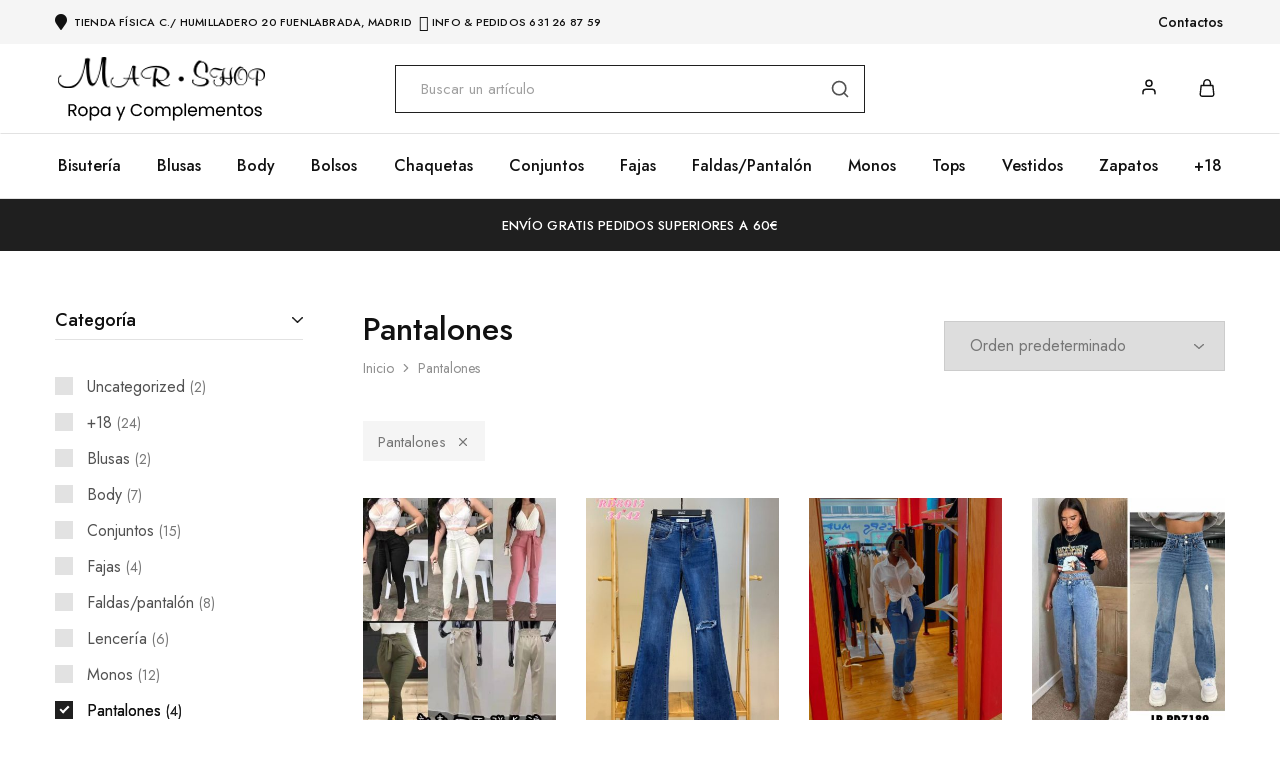

--- FILE ---
content_type: text/css; charset=utf-8
request_url: https://marshop.es/wp-content/uploads/elementor/css/post-12589.css?ver=1761244869
body_size: 1555
content:
.elementor-12589 .elementor-element.elementor-element-2ae4d10:not(.elementor-motion-effects-element-type-background), .elementor-12589 .elementor-element.elementor-element-2ae4d10 > .elementor-motion-effects-container > .elementor-motion-effects-layer{background-color:#000000;}.elementor-12589 .elementor-element.elementor-element-2ae4d10{border-style:solid;border-width:3px 0px 0px 0px;border-color:#FF0000;transition:background 0.3s, border 0.3s, border-radius 0.3s, box-shadow 0.3s;padding:30px 0px 39px 0px;}.elementor-12589 .elementor-element.elementor-element-2ae4d10, .elementor-12589 .elementor-element.elementor-element-2ae4d10 > .elementor-background-overlay{border-radius:00px 0px 0px 0px;}.elementor-12589 .elementor-element.elementor-element-2ae4d10 > .elementor-background-overlay{transition:background 0.3s, border-radius 0.3s, opacity 0.3s;}.elementor-widget-image .widget-image-caption{color:var( --e-global-color-text );font-family:var( --e-global-typography-text-font-family ), Sans-serif;font-weight:var( --e-global-typography-text-font-weight );}.elementor-12589 .elementor-element.elementor-element-eb8a634 img{border-style:solid;border-width:0px 0px 2px 0px;border-color:#FF0000;}.elementor-widget-icon-list .elementor-icon-list-item:not(:last-child):after{border-color:var( --e-global-color-text );}.elementor-widget-icon-list .elementor-icon-list-icon i{color:var( --e-global-color-primary );}.elementor-widget-icon-list .elementor-icon-list-icon svg{fill:var( --e-global-color-primary );}.elementor-widget-icon-list .elementor-icon-list-item > .elementor-icon-list-text, .elementor-widget-icon-list .elementor-icon-list-item > a{font-family:var( --e-global-typography-text-font-family ), Sans-serif;font-weight:var( --e-global-typography-text-font-weight );}.elementor-widget-icon-list .elementor-icon-list-text{color:var( --e-global-color-secondary );}.elementor-12589 .elementor-element.elementor-element-5039a9d > .elementor-widget-container{margin:21px 0px 0px 0px;}.elementor-12589 .elementor-element.elementor-element-5039a9d .elementor-icon-list-items:not(.elementor-inline-items) .elementor-icon-list-item:not(:last-child){padding-bottom:calc(15px/2);}.elementor-12589 .elementor-element.elementor-element-5039a9d .elementor-icon-list-items:not(.elementor-inline-items) .elementor-icon-list-item:not(:first-child){margin-top:calc(15px/2);}.elementor-12589 .elementor-element.elementor-element-5039a9d .elementor-icon-list-items.elementor-inline-items .elementor-icon-list-item{margin-right:calc(15px/2);margin-left:calc(15px/2);}.elementor-12589 .elementor-element.elementor-element-5039a9d .elementor-icon-list-items.elementor-inline-items{margin-right:calc(-15px/2);margin-left:calc(-15px/2);}body.rtl .elementor-12589 .elementor-element.elementor-element-5039a9d .elementor-icon-list-items.elementor-inline-items .elementor-icon-list-item:after{left:calc(-15px/2);}body:not(.rtl) .elementor-12589 .elementor-element.elementor-element-5039a9d .elementor-icon-list-items.elementor-inline-items .elementor-icon-list-item:after{right:calc(-15px/2);}.elementor-12589 .elementor-element.elementor-element-5039a9d .elementor-icon-list-icon i{color:#FF0000;transition:color 0.3s;}.elementor-12589 .elementor-element.elementor-element-5039a9d .elementor-icon-list-icon svg{fill:#FF0000;transition:fill 0.3s;}.elementor-12589 .elementor-element.elementor-element-5039a9d{--e-icon-list-icon-size:24px;--icon-vertical-offset:0px;}.elementor-12589 .elementor-element.elementor-element-5039a9d .elementor-icon-list-icon{padding-right:21px;}.elementor-12589 .elementor-element.elementor-element-5039a9d .elementor-icon-list-item > .elementor-icon-list-text, .elementor-12589 .elementor-element.elementor-element-5039a9d .elementor-icon-list-item > a{font-family:"Poppins", Sans-serif;font-weight:200;letter-spacing:1.5px;}.elementor-12589 .elementor-element.elementor-element-5039a9d .elementor-icon-list-text{color:#FFFFFF;transition:color 0.3s;}.elementor-12589 .elementor-element.elementor-element-59288ae > .elementor-widget-container{margin:40px 0px 0px 0px;}.elementor-widget-heading .elementor-heading-title{font-family:var( --e-global-typography-primary-font-family ), Sans-serif;font-weight:var( --e-global-typography-primary-font-weight );color:var( --e-global-color-primary );}.elementor-12589 .elementor-element.elementor-element-fdb5df4 > .elementor-widget-container{margin:0px 0px 10px 0px;}.elementor-12589 .elementor-element.elementor-element-fdb5df4 .elementor-heading-title{font-family:"Poppins", Sans-serif;font-size:22px;font-weight:300;color:#FF0000;}.elementor-widget-nav-menu .elementor-nav-menu .elementor-item{font-family:var( --e-global-typography-primary-font-family ), Sans-serif;font-weight:var( --e-global-typography-primary-font-weight );}.elementor-widget-nav-menu .elementor-nav-menu--main .elementor-item{color:var( --e-global-color-text );fill:var( --e-global-color-text );}.elementor-widget-nav-menu .elementor-nav-menu--main .elementor-item:hover,
					.elementor-widget-nav-menu .elementor-nav-menu--main .elementor-item.elementor-item-active,
					.elementor-widget-nav-menu .elementor-nav-menu--main .elementor-item.highlighted,
					.elementor-widget-nav-menu .elementor-nav-menu--main .elementor-item:focus{color:var( --e-global-color-accent );fill:var( --e-global-color-accent );}.elementor-widget-nav-menu .elementor-nav-menu--main:not(.e--pointer-framed) .elementor-item:before,
					.elementor-widget-nav-menu .elementor-nav-menu--main:not(.e--pointer-framed) .elementor-item:after{background-color:var( --e-global-color-accent );}.elementor-widget-nav-menu .e--pointer-framed .elementor-item:before,
					.elementor-widget-nav-menu .e--pointer-framed .elementor-item:after{border-color:var( --e-global-color-accent );}.elementor-widget-nav-menu{--e-nav-menu-divider-color:var( --e-global-color-text );}.elementor-widget-nav-menu .elementor-nav-menu--dropdown .elementor-item, .elementor-widget-nav-menu .elementor-nav-menu--dropdown  .elementor-sub-item{font-family:var( --e-global-typography-accent-font-family ), Sans-serif;font-weight:var( --e-global-typography-accent-font-weight );}.elementor-12589 .elementor-element.elementor-element-e76563c .elementor-menu-toggle{margin:0 auto;}.elementor-12589 .elementor-element.elementor-element-e76563c .elementor-nav-menu .elementor-item{font-family:"Poppins", Sans-serif;font-size:15px;font-weight:200;line-height:10px;}.elementor-12589 .elementor-element.elementor-element-e76563c .elementor-nav-menu--main .elementor-item{color:#FFFFFF;fill:#FFFFFF;}.elementor-12589 .elementor-element.elementor-element-e76563c .elementor-nav-menu--main .elementor-item:hover,
					.elementor-12589 .elementor-element.elementor-element-e76563c .elementor-nav-menu--main .elementor-item.elementor-item-active,
					.elementor-12589 .elementor-element.elementor-element-e76563c .elementor-nav-menu--main .elementor-item.highlighted,
					.elementor-12589 .elementor-element.elementor-element-e76563c .elementor-nav-menu--main .elementor-item:focus{color:#FF0000;fill:#FF0000;}.elementor-12589 .elementor-element.elementor-element-e76563c .elementor-nav-menu--main:not(.e--pointer-framed) .elementor-item:before,
					.elementor-12589 .elementor-element.elementor-element-e76563c .elementor-nav-menu--main:not(.e--pointer-framed) .elementor-item:after{background-color:#FF0000;}.elementor-12589 .elementor-element.elementor-element-e76563c .e--pointer-framed .elementor-item:before,
					.elementor-12589 .elementor-element.elementor-element-e76563c .e--pointer-framed .elementor-item:after{border-color:#FF0000;}.elementor-12589 .elementor-element.elementor-element-5be21e9 > .elementor-element-populated{margin:0px 0px 0px 10px;--e-column-margin-right:0px;--e-column-margin-left:10px;}.elementor-12589 .elementor-element.elementor-element-c537ff1 > .elementor-widget-container{margin:0px 0px 10px 0px;}.elementor-12589 .elementor-element.elementor-element-c537ff1 .elementor-heading-title{font-family:"Poppins", Sans-serif;font-size:22px;font-weight:300;color:#FF0000;}.elementor-12589 .elementor-element.elementor-element-18b146c .elementor-menu-toggle{margin:0 auto;}.elementor-12589 .elementor-element.elementor-element-18b146c .elementor-nav-menu .elementor-item{font-family:"Poppins", Sans-serif;font-size:15px;font-weight:200;line-height:10px;}.elementor-12589 .elementor-element.elementor-element-18b146c .elementor-nav-menu--main .elementor-item{color:#FFFFFF;fill:#FFFFFF;}.elementor-12589 .elementor-element.elementor-element-18b146c .elementor-nav-menu--main .elementor-item:hover,
					.elementor-12589 .elementor-element.elementor-element-18b146c .elementor-nav-menu--main .elementor-item.elementor-item-active,
					.elementor-12589 .elementor-element.elementor-element-18b146c .elementor-nav-menu--main .elementor-item.highlighted,
					.elementor-12589 .elementor-element.elementor-element-18b146c .elementor-nav-menu--main .elementor-item:focus{color:#FF0000;fill:#FF0000;}.elementor-12589 .elementor-element.elementor-element-18b146c .elementor-nav-menu--main:not(.e--pointer-framed) .elementor-item:before,
					.elementor-12589 .elementor-element.elementor-element-18b146c .elementor-nav-menu--main:not(.e--pointer-framed) .elementor-item:after{background-color:#FF0000;}.elementor-12589 .elementor-element.elementor-element-18b146c .e--pointer-framed .elementor-item:before,
					.elementor-12589 .elementor-element.elementor-element-18b146c .e--pointer-framed .elementor-item:after{border-color:#FF0000;}.elementor-12589 .elementor-element.elementor-element-3b21833 > .elementor-element-populated{margin:0px 0px 0px 10px;--e-column-margin-right:0px;--e-column-margin-left:10px;}.elementor-12589 .elementor-element.elementor-element-f5bc9da > .elementor-widget-container{margin:0px 0px 10px 0px;}.elementor-12589 .elementor-element.elementor-element-f5bc9da .elementor-heading-title{font-family:"Poppins", Sans-serif;font-size:22px;font-weight:300;color:#FF0000;}.elementor-12589 .elementor-element.elementor-element-70021ff .elementor-menu-toggle{margin:0 auto;}.elementor-12589 .elementor-element.elementor-element-70021ff .elementor-nav-menu .elementor-item{font-family:"Poppins", Sans-serif;font-size:15px;font-weight:200;line-height:10px;}.elementor-12589 .elementor-element.elementor-element-70021ff .elementor-nav-menu--main .elementor-item{color:#FFFFFF;fill:#FFFFFF;}.elementor-12589 .elementor-element.elementor-element-70021ff .elementor-nav-menu--main .elementor-item:hover,
					.elementor-12589 .elementor-element.elementor-element-70021ff .elementor-nav-menu--main .elementor-item.elementor-item-active,
					.elementor-12589 .elementor-element.elementor-element-70021ff .elementor-nav-menu--main .elementor-item.highlighted,
					.elementor-12589 .elementor-element.elementor-element-70021ff .elementor-nav-menu--main .elementor-item:focus{color:#FF0000;fill:#FF0000;}.elementor-12589 .elementor-element.elementor-element-70021ff .elementor-nav-menu--main:not(.e--pointer-framed) .elementor-item:before,
					.elementor-12589 .elementor-element.elementor-element-70021ff .elementor-nav-menu--main:not(.e--pointer-framed) .elementor-item:after{background-color:#FF0000;}.elementor-12589 .elementor-element.elementor-element-70021ff .e--pointer-framed .elementor-item:before,
					.elementor-12589 .elementor-element.elementor-element-70021ff .e--pointer-framed .elementor-item:after{border-color:#FF0000;}.elementor-12589 .elementor-element.elementor-element-14e4606{border-style:solid;border-width:5px 0px 0px 0px;border-color:#FF0000;}.elementor-widget-text-editor{font-family:var( --e-global-typography-text-font-family ), Sans-serif;font-weight:var( --e-global-typography-text-font-weight );color:var( --e-global-color-text );}.elementor-widget-text-editor.elementor-drop-cap-view-stacked .elementor-drop-cap{background-color:var( --e-global-color-primary );}.elementor-widget-text-editor.elementor-drop-cap-view-framed .elementor-drop-cap, .elementor-widget-text-editor.elementor-drop-cap-view-default .elementor-drop-cap{color:var( --e-global-color-primary );border-color:var( --e-global-color-primary );}.elementor-12589 .elementor-element.elementor-element-d79d69e{text-align:center;font-family:"Poppins", Sans-serif;font-size:13px;font-weight:400;color:#000000;}.elementor-theme-builder-content-area{height:400px;}.elementor-location-header:before, .elementor-location-footer:before{content:"";display:table;clear:both;}@media(max-width:767px){.elementor-12589 .elementor-element.elementor-element-59288ae > .elementor-widget-container{margin:17px 0px 0px 0px;}.elementor-12589 .elementor-element.elementor-element-5be21e9 > .elementor-element-populated{margin:0px 0px 0px 0px;--e-column-margin-right:0px;--e-column-margin-left:0px;}.elementor-12589 .elementor-element.elementor-element-3b21833 > .elementor-element-populated{margin:0px 0px 0px 0px;--e-column-margin-right:0px;--e-column-margin-left:0px;}}@media(min-width:768px){.elementor-12589 .elementor-element.elementor-element-dfe14b2{width:32.563%;}.elementor-12589 .elementor-element.elementor-element-bddfd96{width:20.567%;}.elementor-12589 .elementor-element.elementor-element-5be21e9{width:21.762%;}}@media(max-width:1024px) and (min-width:768px){.elementor-12589 .elementor-element.elementor-element-dfe14b2{width:50%;}.elementor-12589 .elementor-element.elementor-element-bddfd96{width:50%;}.elementor-12589 .elementor-element.elementor-element-5be21e9{width:50%;}.elementor-12589 .elementor-element.elementor-element-3b21833{width:50%;}}

--- FILE ---
content_type: text/css; charset=utf-8
request_url: https://marshop.es/wp-content/themes/razzi/woocommerce.css?ver=20241212
body_size: 42922
content:
@charset "UTF-8";
/*
Theme Name: razzi

WooCommerce styles override
*/
/**
 * WooCommerce color variables
 */
/**
 * Imports
 */
@keyframes razzi-rotate {
	0% {
		transform: rotate(0deg) scale(1);
	}
	50% {
		transform: rotate(180deg) scale(0.6);
	}
	100% {
		transform: rotate(360deg) scale(1);
	}
}

@keyframes razzi-scale {
	30% {
		transform: scale(0.3);
	}
	100% {
		transform: scale(1);
	}
}

@keyframes razzi-spin {
	from {
		transform: rotate(0deg);
	}
	to {
		transform: rotate(360deg);
	}
}

@keyframes razziFadeInUp {
	from {
		opacity: 0;
		transform: translate3d(0, 80px, 0);
	}
	to {
		opacity: 1;
		transform: none;
	}
}

@-webkit-keyframes fadeInDown {
	from {
		opacity: 0;
		-webkit-transform: translate3d(0, -100%, 0);
		transform: translate3d(0, -100%, 0);
	}
	to {
		opacity: 1;
		-webkit-transform: none;
		transform: none;
	}
}

@keyframes fadeInDown {
	from {
		opacity: 0;
		-webkit-transform: translate3d(0, -100%, 0);
		transform: translate3d(0, -100%, 0);
	}
	to {
		opacity: 1;
		-webkit-transform: none;
		transform: none;
	}
}

@keyframes fadein {
	from {
		opacity: 0;
	}
	to {
		opacity: 1;
	}
}

@keyframes bubble {
	0%, 100% {
		transform: scale(0);
	}
	50% {
		transform: scale(1);
	}
}

@keyframes anim-ripple {
	0% {
		transform: scale(0.8);
		opacity: 0;
	}
	20% {
		transform: scale(1);
		opacity: .4;
	}
	to {
		transform: scale(1.2);
		opacity: 0;
	}
}

/**
 * Shop tables
 */
/**
 * Shop tables
 */
table.shop_table_responsive thead {
	display: none;
}

table.shop_table_responsive tbody th {
	display: none;
}

table.shop_table_responsive tr td {
	display: block;
	text-align: right;
	clear: both;
}

table.shop_table_responsive tr td.product-remove a {
	text-align: left;
}

table.shop_table_responsive tr td.product-remove:before {
	display: none;
}

table.shop_table_responsive tr td.actions:before, table.shop_table_responsive tr td.download-actions:before {
	display: none;
}

table.shop_table_responsive tr td.download-actions .button {
	display: block;
	text-align: center;
}

@media screen and (min-width: 48em) {
	table.shop_table_responsive thead {
		display: table-header-group;
	}
	table.shop_table_responsive tbody th {
		display: table-cell;
	}
	table.shop_table_responsive tr th, table.shop_table_responsive tr td {
		text-align: left;
	}
	table.shop_table_responsive tr td {
		display: table-cell;
	}
	table.shop_table_responsive tr td:before {
		display: none;
	}
}

table.shop_table {
	font-size: 100%;
	border: none;
	margin-bottom: 26px;
}

table.shop_table tr td,
table.shop_table tr th.wishlist-delete,
table.shop_table tr th.product-checkbox {
	text-align: left;
}

table.shop_table th, table.shop_table td {
	border-width: 0 0 1px 0;
}

table.shop_table td.product-thumbnail a {
	max-width: 97px;
	margin: auto;
}

table.shop_table td.product-name a {
	color: var(--rz-color-dark);
	font-size: 15px;
	font-weight: 500;
	text-decoration: none;
}

table.shop_table td.product-price {
	color: var(--rz-text-color-gray);
	font-size: 15px;
	font-weight: 500;
}

table.shop_table td.product-price .woocs_price_code {
	display: flex;
	align-items: center;
}

table.shop_table td.product-price ins {
	color: var(--rz-color-primary);
	padding-left: 5px;
	background-color: transparent;
	font-size: 16px;
}

table.shop_table td.product-price del {
	font-size: 14px;
	color: #a6a6a6;
}

table.shop_table td.product-price .sale {
	color: #e84506;
	font-weight: 400;
	order: 3;
	font-size: 14px;
}

table.shop_table td.product-stock-status {
	font-weight: 500;
}

table.shop_table td.product-stock-status span.wishlist-in-stock {
	color: #679900;
}

table.shop_table td.product-stock-status span.wishlist-out-of-stock {
	color: #e84506;
}

table.shop_table td.product-add-to-cart {
	padding-right: 0;
	text-align: right;
	width: 20%;
}

table.shop_table td.product-add-to-cart span.dateadded {
	margin-bottom: 7px;
	font-size: 14px;
}

table.shop_table td.product-add-to-cart a {
	display: inline-block !important;
	text-align: center;
	position: relative;
	transition: none;
	font-weight: 500;
	font-size: 16px;
	line-height: 50px;
	display: inline-block;
	background-color: var(--rz-background-color-dark);
	color: var(--rz-color-lighter);
	padding: 0 37px !important;
	margin: 0 0 10px 0 !important;
	text-decoration: none;
	width: 100%;
}

table.shop_table td.product-add-to-cart a .razzi-svg-icon {
	margin-right: 7px;
	position: relative;
	top: 2px;
}

table.shop_table td.product-add-to-cart a:last-child {
	margin: 0 !important;
}

table.shop_table td.product-add-to-cart a.loading i {
	display: none;
}

table.shop_table td.product-add-to-cart a.loading:before {
	content: " ";
	width: 16px;
	height: 16px;
	display: inline-block;
	border-radius: 50%;
	border: 2px solid;
	border-top-color: transparent;
	-webkit-animation: razzi-spin infinite 1s linear;
	animation: razzi-spin infinite 1s linear;
	transition: opacity .2s linear .2s;
	margin-right: 7px;
	top: 2px;
	position: relative;
}

table.shop_table td.product-add-to-cart a.loading .razzi-svg-icon {
	display: none;
}

table.shop_table td.product-add-to-cart a.remove_from_wishlist {
	background-color: transparent;
	color: var(--rz-color-dark);
	border: 1px solid;
}

table.shop_table td.product-add-to-cart a.remove_from_wishlist:hover {
	background-color: transparent;
	color: var(--rz-color-dark);
	border: 1px solid;
}

table.shop_table td.product-add-to-cart a.product_type_grouped:before, table.shop_table td.product-add-to-cart a.product_type_external:before {
	display: none;
}

table.shop_table td.product-add-to-cart a .oroco-svg-icon {
	margin-right: 10px;
	display: inline-block;
}

table.shop_table td.product-add-to-cart a:hover {
	background-color: var(--rz-background-color-dark);
	border-color: transparent;
	color: #ffffff;
}

table.shop_table td.product-add-to-cart.out-of-stock a {
	color: var(--rz-color-dark);
	background-color: #f5f5f5;
	border: 1px solid #e5e5e5;
	padding: 9px 14px;
}

table.shop_table td.product-add-to-cart.out-of-stock a:before {
	display: none;
}

table.shop_table td .woocommerce-shipping-methods {
	font-size: 15px;
	font-weight: 400;
	margin: 0;
	padding: 0;
}

table.shop_table td .woocommerce-shipping-methods li {
	margin-bottom: 10px;
}

table.shop_table .woocommerce-orders-table__cell {
	font-size: 15px;
	font-weight: 600;
	color: var(--rz-color-dark);
}

table.shop_table .woocommerce-orders-table__cell.woocommerce-orders-table__cell-order-actions {
	text-align: right;
	padding: 20px 0 0 0;
}

table.shop_table .woocommerce-orders-table__cell.woocommerce-orders-table__cell-order-actions a {
	display: inline-block;
	text-align: center;
	position: relative;
	transition: none;
	font-weight: 500;
	font-size: 15px;
	line-height: 46px;
	padding: 0 40px;
	text-decoration: none;
	background-color: transparent;
	color: var(--rz-color-dark);
	border: 1px solid;
	white-space: nowrap;
	min-width: 150px;
	margin-top: 10px;
}

table.shop_table .woocommerce-orders-table__cell .order-title {
	text-transform: uppercase;
	font-size: 12px;
	font-weight: 500;
	color: var(--rz-text-color);
	margin-bottom: 7px;
}

table.shop_table thead th {
	background-color: #F8F8F8;
	font-weight: 500;
	color: var(--rz-color-dark);
	font-size: 16px;
	padding: 15px;
	border: none;
}

table.shop_table thead th:first-child {
	padding-left: 30px;
}

table.shop_table tbody td {
	border: none;
	padding: 20px;
}

table.shop_table tbody td.product-thumbnail {
	width: 14%;
}

table.shop_table tbody td.product-remove {
	padding: 36px 20px;
}

table.shop_table tbody td.product-remove a {
	font-size: 24px;
	color: #555 !important;
	width: 24px;
	height: 24px;
	line-height: 25px;
	display: block;
	text-align: center;
	overflow: hidden;
	text-decoration: none;
}

table.shop_table tbody td.product-remove a:hover {
	color: var(--rz-color-dark) !important;
	border-color: #ccc !important;
	background-color: #fafafa !important;
}

table.shop_table tbody dl.variation {
	margin: 8px 0 0;
	font-size: 13px;
	font-weight: 700;
	letter-spacing: 1.18182px;
	color: var(--rz-color-dark);
	line-height: 1.38;
}

table.shop_table tbody dl.variation dt {
	float: left;
	margin-right: 5px;
}

table.shop_table tbody dl.variation dd {
	margin: 0 0 10px;
}

table.shop_table tbody tr:not(:last-child) {
	border-bottom: 1px solid var(--rz-border-color-light);
}

table.shop_table tfoot td {
	padding: 20px;
}

.woocommerce-wishlist table.wishlist_table td.product-add-to-cart a {
	padding: 0 37px !important;
	line-height: 50px;
}

.woocommerce-wishlist table.wishlist_table tbody tr:last-child {
	border-bottom: 1px solid var(--rz-border-color-light);
}

.woocommerce-wishlist table.wishlist_table tr td.product-name {
	width: 35%;
}

.woocommerce-wishlist table.wishlist_table tr td.product-price .woocs_price_code {
	display: inline-block;
}

.woocommerce-wishlist .yith-wcwl-share {
	display: flex;
	align-items: center;
	justify-content: flex-start;
	margin-top: 20px;
	margin-bottom: 0;
}

.woocommerce-wishlist .yith-wcwl-share h4.yith-wcwl-share-title {
	font-size: 16px;
	font-weight: 500;
	color: #555;
	padding-right: 17px;
}

.woocommerce-wishlist .yith-wcwl-share li {
	padding: 0 5px 0 0;
}

.woocommerce-wishlist .yith-wcwl-share li a {
	min-height: 35px;
	min-width: 35px;
	padding: 0;
	line-height: 35px;
}

.woocommerce-wishlist .socials-with-background .yith-wcwl-share ul {
	height: auto;
}

.woocommerce-wishlist .socials-with-background .yith-wcwl-share ul li {
	height: auto;
}

.woocommerce-wishlist .socials-with-background .yith-wcwl-share ul li a {
	color: #fff;
	background-image: none;
	border-radius: 3px;
	width: 30px;
	height: 30px;
	text-align: center;
	line-height: 31px;
	font-size: 12px;
	font-weight: 400;
}

.woocommerce-wishlist .socials-with-background .yith-wcwl-share ul li a:before {
	display: block;
}

.woocommerce .wishlist_table.mobile {
	padding-left: 0;
	margin: 0 0 40px;
}

.woocommerce .wishlist_table.mobile li {
	margin-bottom: 35px;
	border-bottom: 1px solid #eee;
	padding-bottom: 35px;
}

.woocommerce .wishlist_table.mobile li:last-child {
	padding-bottom: 0;
	margin-bottom: 0;
	border-bottom: 0;
}

.woocommerce .wishlist_table.mobile li a {
	text-decoration: none;
}

.woocommerce .wishlist_table.mobile li .item-wrapper {
	width: 100%;
	margin-bottom: 0;
}

.woocommerce .wishlist_table.mobile li .item-wrapper .product-thumbnail {
	max-width: 90px;
	position: absolute;
}

.woocommerce .wishlist_table.mobile li .item-wrapper .item-details {
	width: calc(100% - 107px);
	margin-left: 107px;
}

.woocommerce .wishlist_table.mobile li .item-wrapper .item-details h3 {
	font-size: 16px;
	margin: 0 0 5px 0;
	font-weight: 500;
}

.woocommerce .wishlist_table.mobile li .item-wrapper .item-details table.item-details-table {
	width: 100%;
	margin: 0;
	color: var(--rz-color-dark);
}

.woocommerce .wishlist_table.mobile li .item-wrapper .item-details table.item-details-table tr {
	padding: 5px 0;
	border: 0;
}

.woocommerce .wishlist_table.mobile li .item-wrapper .item-details table.item-details-table td {
	padding: 0;
	font-size: 14px;
}

.woocommerce .wishlist_table.mobile li .item-wrapper .item-details table.item-details-table td.label {
	font-weight: 400;
}

.woocommerce .wishlist_table.mobile li .item-wrapper .item-details table.item-details-table td ins {
	color: var(--rz-color-primary);
	margin-right: 5px;
	font-weight: 700;
	background-color: transparent;
}

.woocommerce .wishlist_table.mobile li .item-wrapper .item-details table.item-details-table td del {
	color: #a6a6a6;
}

.woocommerce .wishlist_table.mobile li .item-wrapper .item-details table.item-details-table td .sale {
	color: #e84506;
}

.woocommerce .wishlist_table.mobile li .additional-info-wrapper {
	margin-left: 107px;
}

.woocommerce .wishlist_table.mobile li .additional-info-wrapper:after {
	content: '';
	display: table;
	clear: both;
}

.woocommerce .wishlist_table.mobile li .additional-info-wrapper table.additional-info {
	width: 100%;
	margin: 0 0 10px 0;
	color: #777;
}

.woocommerce .wishlist_table.mobile li .additional-info-wrapper table.additional-info tr {
	padding: 5px 0;
	border: 0;
}

.woocommerce .wishlist_table.mobile li .additional-info-wrapper table.additional-info td {
	padding: 0;
	font-size: 14px;
	color: var(--rz-color-dark);
}

.woocommerce .wishlist_table.mobile li .additional-info-wrapper table.additional-info td.label {
	font-weight: 400;
}

.woocommerce .wishlist_table.mobile li .additional-info-wrapper .product-add-to-cart {
	margin-bottom: 0;
	float: left;
	margin-right: 7px;
}

.woocommerce .wishlist_table.mobile li .additional-info-wrapper .product-add-to-cart a {
	display: inline-block !important;
	text-align: center;
	position: relative;
	transition: none;
	font-weight: 500;
	font-size: 12px;
	line-height: 30px;
	display: inline-block;
	background-color: var(--rz-background-color-dark);
	color: var(--rz-color-lighter);
	padding: 3px 25px !important;
	margin: 0 !important;
	text-decoration: none;
}

.woocommerce .wishlist_table.mobile li .additional-info-wrapper .product-add-to-cart a .razzi-svg-icon {
	margin-right: 7px;
	position: relative;
	top: 2px;
	font-size: 15px;
}

.woocommerce .wishlist_table.mobile li .additional-info-wrapper .product-remove {
	float: right;
	margin-top: 3px;
}

.woocommerce .wishlist_table.mobile li .additional-info-wrapper .product-remove a {
	color: #555;
	display: block;
	width: 30px;
	height: 30px;
	text-align: center;
	line-height: 28px;
	border: 1px solid #555;
	text-decoration: none;
	position: relative;
}

.woocommerce .wishlist_table.mobile li .additional-info-wrapper .product-remove a:before {
	content: "";
	background-image: url("[data-uri]");
	width: 11px;
	height: 11px;
	background-repeat: no-repeat;
	position: absolute;
	top: 50%;
	left: 50%;
	transform: translate(-50%, -50%);
}

.woocommerce .wishlist_table.mobile li .additional-info-wrapper .product-remove a i {
	display: none;
}

.woocommerce .wishlist_table.mobile li table.item-details-table td.value,
.woocommerce .wishlist_table.mobile li table.additional-info td.value {
	text-align: left;
}

.woocommerce .wishlist_table.mobile li table.item-details-table td.label,
.woocommerce .wishlist_table.mobile li table.additional-info td.label {
	font-weight: 400;
	width: 30%;
}

table.my_account_orders {
	margin-bottom: 0;
}

table.my_account_orders thead {
	background-color: var(--rz-background-color-gray);
}

table.my_account_orders thead .woocommerce-orders-table__cell {
	width: 25%;
	margin-bottom: 30px;
}

table.my_account_orders thead .woocommerce-orders-table__cell-order-actions {
	display: none;
}

table.my_account_orders tbody > tr > td table tr td {
	padding: 15px 30px;
}

table.my_account_orders tbody table {
	margin-bottom: 0;
	border: none;
}

table.my_account_orders .order-list-image {
	padding: 30px 20px 0 0;
}

table.my_account_orders .order-list-image:before {
	display: none;
}

table.my_account_orders .order-list-image ul {
	margin: 0 -5px;
	padding: 0;
	list-style-type: none;
	display: flex;
	flex-wrap: wrap;
}

table.my_account_orders .order-list-image ul li {
	padding: 0 5px;
	margin-bottom: 7px;
	display: list-item;
}

table.my_account_orders .order-list-image ul li:nth-child(n+6):not(.item-plus) {
	display: none;
}

table.my_account_orders .order-list-image ul li img {
	max-width: 70px;
	display: block;
}

table.my_account_orders .order-list-image ul li a {
	display: block;
	line-height: 1;
}

table.my_account_orders .order-list-image ul li.item-plus {
	width: 80px;
}

table.my_account_orders .order-list-image ul li.item-plus > span {
	background-color: var(--rz-background-color-gray);
	width: 100%;
	height: 100%;
	display: flex;
	align-items: center;
	justify-content: center;
	flex-direction: column;
	font-size: 13px;
	font-weight: 500;
	line-height: 15px;
	color: var(--rz-color-dark);
	cursor: pointer;
}

table.order_details.order_total tr {
	color: var(--rz-color-dark);
	font-size: 16px;
}

table.order_details.order_total tr > * {
	padding-left: 0;
	padding-right: 0;
}

table.order_details.order_total tr:last-child {
	font-size: 18px;
}

table.order_details.order_total tr:last-child th,
table.order_details.order_total tr:last-child td {
	font-weight: 500;
}

table.order_details.order_total tr th {
	border: none;
}

table.order_details.order_total tr td {
	text-align: right;
}

table.order_details .woocommerce-order-details__title {
	font-weight: 500;
	font-size: 20px;
	line-height: 29px;
	margin: 15px 0 10px 0;
	padding: 0;
}

table.order_details .download-file {
	text-align: right;
	max-width: 200px;
}

table.order_details .download-file .woocommerce-MyAccount-downloads-file {
	text-decoration: underline;
	color: #111;
}

table.order_details .button:not(.woocommerce-MyAccount-downloads-file) {
	display: inline-block;
	text-align: center;
	position: relative;
	transition: none;
	font-weight: 500;
	font-size: 15px;
	line-height: 46px;
	padding: 0 40px;
	text-decoration: none;
	background-color: transparent;
	color: var(--rz-color-dark);
	border: 1px solid;
	white-space: nowrap;
}

table.order_details .woocommerce-table__product-table {
	padding-left: 0;
	padding-right: 0;
}

table.order_details .woocommerce-table__product-table .product-image {
	margin-right: 30px;
	float: left;
	line-height: 1;
}

table.order_details .woocommerce-table__product-table .product-image img {
	max-width: 100px;
}

table.order_details .woocommerce-table__product-table .product-content {
	font-size: 15px;
	line-height: 22px;
	color: var(--rz-text-color-gray);
	padding-top: 15px;
}

table.order_details .woocommerce-table__product-table .product-content a {
	font-weight: 500;
	text-decoration: none;
}

table.order_details .woocommerce-table__product-table .product-price {
	font-weight: 500;
	color: var(--rz-text-color-gray);
	margin-top: 3px;
}

table.order_details .woocommerce-table__product-table .wc-item-meta {
	margin: 15px 0 0 0;
	padding: 0;
	list-style-type: none;
}

table.order_details .woocommerce-table__product-table .wc-item-meta li {
	display: flex;
}

table.order_details .woocommerce-table__product-table .wc-item-meta li > * {
	margin-right: 3px;
}

table.order_details .woocommerce-table__product-table .wc-item-meta li strong {
	font-weight: 400;
}

table.order_details .woocommerce-table__product-table .wc-item-meta li p {
	margin: 0;
}

.woocommerce-order-downloads__title,
.woocommerce-order-details__title {
	font-size: 28px;
}

.woocommerce-column .woocommerce-column__title {
	font-size: 20px;
}

.wcboost-wishlist-form table.shop_table tr th.product-date, .wcboost-wishlist-form table.shop_table tr th.product-quantity {
	padding-left: 10px;
	padding-right: 10px;
}

.wcboost-wishlist-form table.shop_table tr td.product-remove {
	width: 1%;
}

.wcboost-wishlist-form table.shop_table tr td.product-remove a {
	display: inline-block;
}

.wcboost-wishlist-form table.shop_table tr td.product-date {
	font-size: 14px;
	padding-left: 10px;
	padding-right: 10px;
	width: 10%;
}

.wcboost-wishlist-form table.shop_table tr td.product-quantity {
	padding-left: 10px;
	padding-right: 10px;
}

.wcboost-wishlist-form table.shop_table tr td.product-stock-status {
	width: 10%;
}

.wcboost-wishlist-form table.shop_table tr td.product-add-to-cart {
	width: 18%;
}

.wcboost-wishlist-form table.shop_table tr td.product-add-to-cart a {
	padding: 0 15px !important;
}

@media (max-width: 991px) {
	.wcboost-wishlist-form table.shop_table tr th {
		display: none;
	}
	.wcboost-wishlist-form table.shop_table tr td {
		padding-left: 0;
		padding-right: 0;
		display: inline-block;
	}
	.wcboost-wishlist-form table.shop_table tr td.product-price, .wcboost-wishlist-form table.shop_table tr td.product-stock-status, .wcboost-wishlist-form table.shop_table tr td.product-date {
		display: none;
	}
	.wcboost-wishlist-form table.shop_table tr td.product-remove {
		position: absolute;
		bottom: 5px;
		right: 0;
		padding: 20px 0 !important;
		width: auto;
	}
	.wcboost-wishlist-form table.shop_table tr td.product-remove a {
		color: #555;
		width: 30px;
		height: 30px;
		border: 1px solid #555;
		text-decoration: none;
	}
	.wcboost-wishlist-form table.shop_table tr td.product-quantity, .wcboost-wishlist-form table.shop_table tr td.product-add-to-cart {
		display: inline-flex;
		padding: 0 5px 20px;
		border: none;
	}
	.wcboost-wishlist-form table.shop_table tr td.product-add-to-cart {
		width: auto;
		vertical-align: top;
	}
	.wcboost-wishlist-form table.shop_table tr td.product-add-to-cart .button {
		height: 40px;
		line-height: 40px;
	}
	.wcboost-wishlist-form table.shop_table tr td .added_to_cart {
		display: none !important;
	}
	.wcboost-wishlist-form table.shop_table tr td.product-thumbnail {
		width: 80px;
		padding-right: 15px;
	}
	.wcboost-wishlist-form table.shop_table tr td.product-thumbnail, .wcboost-wishlist-form table.shop_table tr td.product-name {
		padding-bottom: 10px;
		border: none;
	}
	.wcboost-wishlist-form table.shop_table tr td.product-name {
		width: 100%;
		max-width: 60%;
		flex-direction: column;
		padding-left: 15px;
	}
	.wcboost-wishlist-form table.shop_table tr td.product-name .label {
		display: inline-block;
		width: 30%;
	}
	.wcboost-wishlist-form table.shop_table tr td.product-name .product-price {
		font-size: 14px;
		color: var(--rz-color-dark);
	}
	.wcboost-wishlist-form table.shop_table tr td.product-name .product-price ins {
		color: var(--rz-color-primary);
		margin-right: 5px;
		font-weight: 700;
		background-color: transparent;
	}
	.wcboost-wishlist-form table.shop_table tr td.product-name .product-price del {
		color: #a6a6a6;
	}
	.wcboost-wishlist-form table.shop_table tr td.product-name .product-date {
		font-size: 14px;
		color: var(--rz-color-dark);
	}
	.wcboost-wishlist-form table.shop_table tr td.product-name .product-stock-status {
		font-size: 14px;
		color: var(--rz-color-dark);
	}
	.wcboost-wishlist-form .wcboost-wishlist__item {
		position: relative;
		display: block;
	}
}

.wcboost-products-compare__table .product-remove a {
	font-size: 24px;
	color: #555;
	display: block;
	text-align: center;
}

.wcboost-products-compare__table .product-name a {
	font-weight: 500;
}

.wcboost-products-compare__table .price {
	color: var(--rz-text-color-gray);
	font-size: 16px;
	font-weight: 500;
	display: block;
}

.wcboost-products-compare__table .price del {
	font-size: 14px;
	color: #a6a6a6;
}

.wcboost-products-compare__table .price ins {
	background-color: transparent;
	color: var(--rz-color-primary);
	padding-left: 5px;
}

.wcboost-products-compare__table .woocommerce-price-suffix {
	display: inline-block;
}

.wcboost-products-compare__table .add_to_cart_button {
	text-transform: capitalize;
	padding-left: 20px;
	padding-right: 20px;
	position: relative;
	font-weight: 500;
	font-size: 16px;
	line-height: 50px;
	display: inline-block;
	background-color: var(--rz-background-color-dark);
	color: var(--rz-color-lighter);
	padding: 0 37px;
	text-align: center;
	transition: ease .3s;
	white-space: nowrap;
	text-decoration: none;
	cursor: pointer;
	border: none;
}

.wcboost-products-compare__table .add_to_cart_button.loading {
	opacity: 0.5;
	color: transparent;
}

.wcboost-products-compare__table .add_to_cart_button.loading:after {
	position: absolute;
	top: 50%;
	left: 50%;
	height: 16px;
	width: 16px;
	display: inline-block;
	border-radius: 50%;
	border: 2px solid;
	border-top-color: transparent;
	-webkit-animation: razzi-spin infinite 1s linear;
	animation: razzi-spin infinite 1s linear;
	transition: opacity .2s linear .2s;
	content: "";
	margin-top: -8px;
	margin-left: -8px;
	color: var(--rz-color-lighter);
}

.wcboost-products-compare__table .add_to_cart_button .razzi-svg-icon {
	margin-right: 16px;
	display: inline-block;
	font-size: 19px;
}

.wcboost-products-compare__table tr:last-child th {
	border: none;
}

.wcboost-products-compare__tools {
	text-align: right;
}

.wcboost-products-compare__tools .wcboost-products-compare-clear {
	font-weight: 500;
	font-size: 16px;
	line-height: 50px;
	display: inline-block;
	background-color: var(--rz-background-color-dark);
	color: var(--rz-color-lighter);
	padding: 0 37px;
	text-align: center;
	transition: ease .3s;
	white-space: nowrap;
	text-decoration: none;
}

/**
 * Products
 */
/**
 * Products
 */
ul.products {
	display: flex;
	flex-wrap: wrap;
	margin: 0 -15px;
	padding: 0;
	position: relative;
}

ul.products.swiper-wrapper {
	flex-wrap: nowrap;
}

ul.products li.product {
	list-style: none;
	position: relative;
	margin-bottom: 25px;
}

ul.products li.product .product-thumbnail {
	position: relative;
}

ul.products li.product .product-thumbnail .woocommerce-loop-product__link {
	display: block;
	transition: none;
}

ul.products li.product .product-thumbnail .woocommerce-loop-product__link img {
	display: block;
}

ul.products li.product .product-thumbnail .woocommerce-loop-product__link.image-loading {
	position: relative;
}

ul.products li.product .product-thumbnail .woocommerce-loop-product__link.image-loading:before {
	content: '';
	display: block;
	border-radius: 100px;
	position: absolute;
}

ul.products li.product .product-thumbnail .woocommerce-loop-product__link.image-loading:before {
	background-color: var(--rz-background-color-primary);
	height: 13px;
	width: 13px;
	top: 0;
	left: 0;
	animation: razzi-scale 1s 0s cubic-bezier(0.09, 0.57, 0.49, 0.9) infinite;
}

ul.products li.product .product-thumbnail .woocommerce-loop-product__link.image-loading:before {
	top: 50%;
	left: 50%;
	z-index: 90;
}

ul.products li.product .product-thumbnail .product-loop__buttons {
	position: absolute;
	bottom: 0;
	z-index: 1;
	width: 100%;
	display: flex;
	justify-content: center;
	padding: 20px 0;
	pointer-events: none;
}

ul.products li.product .product-thumbnail .product-loop__buttons > * {
	pointer-events: auto;
}

ul.products li.product .product-thumbnail .product-loop__buttons .loop_button-text {
	display: none;
}

ul.products li.product .product-thumbnail .rz-loop_button {
	display: flex;
	align-items: center;
	justify-content: center;
	width: 40px;
	height: 40px;
	background-color: #fff;
	border-radius: 100%;
	margin: 0 5px;
	opacity: 0;
	transform: translateY(10px);
	transition: transform 0.1s, opacity 0.1s, background 0.35s, color 0.35s;
	position: relative;
	box-shadow: 0px 2px 5px rgba(0, 0, 0, 0.03);
}

ul.products li.product .product-thumbnail .rz-loop_button:nth-child(2) {
	transition-delay: 75ms;
}

ul.products li.product .product-thumbnail .rz-loop_button:nth-child(3) {
	transition-delay: .15s;
}

ul.products li.product .product-thumbnail .rz-loop_button:hover {
	background-color: var(--rz-color-primary);
	color: var(--rz-background-text-color-primary);
}

ul.products li.product .product-thumbnail .rz-loop_button svg {
	transition: none;
}

ul.products li.product .product-thumbnail .rz-loop_button .icon-shop-cart {
	font-size: 18px;
}

ul.products li.product .product-thumbnail .wcboost-wishlist-button.added:hover .wcboost-wishlist-button__icon svg {
	fill: var(--rz-background-text-color-primary);
}

ul.products li.product .product-thumbnail .yith-wcwl-wishlistaddedbrowse .rz-loop_button:hover svg,
ul.products li.product .product-thumbnail .yith-wcwl-wishlistexistsbrowse .rz-loop_button:hover svg {
	fill: var(--rz-background-text-color-primary);
}

ul.products li.product .rz-loop_button {
	position: relative;
}

ul.products li.product .rz-loop_button .razzi-svg-icon {
	min-width: 16px;
}

ul.products li.product .rz-loop_button.loading:before {
	opacity: 1;
	width: 16px;
	height: 16px;
	display: inline-block;
	border-radius: 50%;
	border: 2px solid;
	border-top-color: transparent;
	-webkit-animation: razzi-spin infinite 1s linear;
	animation: razzi-spin infinite 1s linear;
	transition: opacity .2s linear .2s;
	content: "";
}

ul.products li.product .rz-loop_button.loading .razzi-svg-icon {
	display: none;
}

ul.products li.product .rz-loop_button:not(.loading):before {
	content: attr(data-text);
	background-color: #000;
	color: #fff;
	top: -40px;
	transform: translateX(-50%);
	left: 50%;
	position: absolute;
	white-space: nowrap;
	display: none;
	border-radius: 5px;
	font-size: 13px;
	padding: 6px 12px 7px;
	line-height: 1;
	pointer-events: none;
}

ul.products li.product .rz-loop_button:not(.loading):after {
	content: "";
	position: absolute;
	top: -14px;
	left: 50%;
	margin-left: -5px;
	border-width: 5px;
	border-style: solid;
	border-color: #000 transparent transparent transparent;
	display: none;
	pointer-events: none;
}

ul.products li.product .rz-loop_button:hover:before, ul.products li.product .rz-loop_button:hover:after {
	display: inline-block;
}

ul.products li.product .rz-loop_button.wcboost-wishlist-button.loading .wcboost-wishlist-button__icon {
	font-size: 16px;
	line-height: 1;
}

ul.products li.product .rz-loop_button.wcboost-wishlist-button.loading::before {
	display: none;
}

ul.products li.product .rz-loop_button.wcboost-products-compare-button {
	margin-top: 0;
	margin-bottom: 0;
}

ul.products li.product .rz-loop_button.wcboost-products-compare-button .wcboost-products-compare-button__icon {
	margin-right: 0;
}

ul.products li.product .rz-loop_button.wcboost-products-compare-button .wcboost-products-compare-button__text {
	display: none;
}

ul.products li.product .rz-loop_button.wcboost-products-compare-button.loading .wcboost-wishlist-button__icon {
	font-size: 16px;
	line-height: 1;
}

ul.products li.product .rz-loop_button.wcboost-products-compare-button.loading::before {
	display: none;
}

ul.products li.product .yith-wcwl-add-to-wishlist {
	margin-top: 0;
}

ul.products li.product .yith-wcwl-add-to-wishlist .rz-loop_button {
	transition-delay: .15s;
}

ul.products li.product .yith-wcwl-add-to-wishlist .rz-loop_button i {
	margin-right: 0;
}

ul.products li.product .yith-wcwl-add-to-wishlist .blockUI {
	display: none !important;
}

ul.products li.product .wcboost-wishlist-button .wcboost-wishlist-button__icon {
	display: inline-flex;
	margin: 0;
}

ul.products li.product .wcboost-wishlist-button .wcboost-wishlist-button__text {
	display: none;
}

ul.products li.product .wcboost-wishlist-button:not(.loading) .wcboost-wishlist-button__icon svg {
	fill: none;
}

ul.products li.product .wcboost-wishlist-button.added .wcboost-wishlist-button__icon svg {
	fill: var(--rz-color-darker);
}

ul.products li.product .yith-wcwl-wishlistaddedbrowse svg,
ul.products li.product .yith-wcwl-wishlistexistsbrowse svg {
	fill: var(--rz-color-darker);
}

ul.products li.product .added_to_cart {
	display: none;
}

ul.products li.product .product-summary {
	transition: transform .35s ease;
	padding-top: 20px;
	background-color: #fff;
}

ul.products li.product .product-summary .rz-loop_atc_button {
	display: none;
}

ul.products li.product .woocommerce-loop-product__title {
	font-size: 16px;
	margin: 0 0 3px;
}

ul.products li.product .woocommerce-loop-product__title a {
	color: inherit;
}

ul.products li.product .meta-cat {
	font-size: 14px;
	color: var(--rz-text-color-gray);
	display: inline-block;
	margin-bottom: 5px;
}

ul.products li.product .meta-cat:hover {
	color: var(--rz-color-darker);
}

ul.products li.product .price {
	color: var(--rz-text-color-gray);
	font-size: 16px;
	font-weight: 500;
	display: block;
}

ul.products li.product .price del {
	font-size: 14px;
	color: #a6a6a6;
}

ul.products li.product .price ins {
	background-color: transparent;
	color: var(--rz-color-primary);
	padding-left: 5px;
}

ul.products li.product .woocommerce-price-suffix {
	display: inline-block;
}

ul.products li.product .star-rating {
	margin-top: 5px;
}

ul.products li.product .woocommerce-product-details__short-description p {
	margin-bottom: 0;
}

ul.products li.product .product-inner {
	padding-bottom: 20px;
	position: relative;
	background-color: #fff;
}

ul.products li.product .product-inner:hover .product-thumbnail .rz-loop_button {
	opacity: 1;
	transform: translateY(0);
}

ul.products li.product .product-inner:hover .product-thumbnail:not(.hover-swatch) .product-thumbnails--hover .hover-image {
	opacity: 1;
}

ul.products li.product .product-inner:hover .product-thumbnails--slider .rz-swiper-button {
	opacity: 1;
}

ul.products li.product .product-thumbnails--slider .swiper-lazy {
	display: block;
	opacity: 0;
	transition: opacity .4s;
}

ul.products li.product .product-thumbnails--slider .swiper-lazy.swiper-lazy-loaded {
	opacity: 1;
}

ul.products li.product .product-thumbnails--slider .rz-swiper-button {
	position: absolute;
	top: 50%;
	transform: translateY(-50%);
	width: 30px;
	height: 50px;
	background-color: var(--rz-background-color-light);
	z-index: 1;
	opacity: 0;
	cursor: pointer;
	transition: .4s;
	font-size: 20px;
	display: flex;
	align-items: center;
	justify-content: center;
	color: var(--rz-color-dark);
}

ul.products li.product .product-thumbnails--slider .rz-product-loop-swiper-next {
	right: 0;
}

ul.products li.product .product-thumbnails--slider .rz-product-loop-swiper-prev {
	left: 0;
}

ul.products li.product .product-thumbnails--slider .woocommerce-badges {
	z-index: 9;
}

ul.products li.product .product-thumbnails--hover img {
	transition: opacity .4s;
}

ul.products li.product .product-thumbnails--hover .hover-image {
	position: absolute;
	top: 0;
	left: 0;
	opacity: 0;
}

ul.products li.product .product-thumbnail-zoom {
	display: flex;
}

ul.products li.product form.cart {
	position: relative;
	padding-bottom: 15px;
}

ul.products li.product form.cart .woocommerce-variation-description,
ul.products li.product form.cart .woocommerce-variation-add-to-cart {
	display: none;
}

ul.products li.product form.cart .variations {
	border: none;
	margin-bottom: 0;
}

ul.products li.product form.cart .variations th,
ul.products li.product form.cart .variations td {
	border: none;
	padding: 0 0 10px;
}

ul.products li.product form.cart .variations td.label {
	display: none;
}

ul.products li.product form.cart .variations select {
	width: 100%;
	padding: 8px 15px;
}

ul.products li.product form.cart .woocommerce-variation {
	margin-bottom: -10px;
}

ul.products li.product form.cart .woocommerce-variation:after {
	clear: both;
	content: "";
	display: block;
}

ul.products li.product form.cart .woocommerce-variation-availability {
	display: none;
	float: right;
}

ul.products li.product form.cart .woocommerce-variation-availability p {
	margin: 0;
}

ul.products li.product form.cart .woocommerce-variation-price {
	text-align: left;
	float: left;
	margin: 10px 0 0 0;
}

ul.products li.product form.cart .price {
	text-align: left;
	padding-left: 0;
	color: var(--rz-color-primary);
}

ul.products li.product form.cart .wcboost-variation-swatches.wcboost-variation-swatches--color .wcboost-variation-swatches__item {
	border: 1px solid transparent;
}

ul.products li.product form.cart .wcboost-variation-swatches.wcboost-variation-swatches--color .wcboost-variation-swatches__item:first-child:before {
	left: calc( 100% + 2px);
}

ul.products li.product form.cart .wcboost-variation-swatches.wcboost-variation-swatches--image .wcboost-variation-swatches__item {
	border: 1px solid transparent;
}

ul.products li.product form.cart .wcboost-variation-swatches.wcboost-variation-swatches--image .wcboost-variation-swatches__item:first-child:before {
	left: calc( 100% + 11px);
}

ul.products li.product form.cart .wcboost-variation-swatches .wcboost-variation-swatches__wrapper {
	margin: 0 -5px;
}

ul.products li.product form.cart .wcboost-variation-swatches .wcboost-variation-swatches__item {
	width: 30px !important;
	height: 30px !important;
	line-height: 28px !important;
	margin: 0 5px 10px;
	box-shadow: none;
	outline: none;
}

ul.products li.product form.cart .wcboost-variation-swatches .wcboost-variation-swatches__item.selected {
	border-color: var(--rz-color-dark);
}

ul.products li.product form.cart .wcboost-variation-swatches.wcboost-variation-swatches--button .wcboost-variation-swatches__item {
	width: auto !important;
}

ul.products li.product form.cart .tawcvs-swatches {
	padding: 0;
}

ul.products li.product form.cart .tawcvs-swatches .swatch {
	width: 22px !important;
	height: 22px !important;
	line-height: 22px !important;
	border: none;
	margin-right: 5px;
	transition: none;
}

ul.products li.product form.cart .tawcvs-swatches .swatch.selected {
	box-shadow: none;
}

ul.products li.product form.cart .tawcvs-swatches .swatch-color {
	border-radius: 100%;
}

ul.products li.product form.cart .tawcvs-swatches .swatch-color.selected:before {
	margin-top: -6px;
}

ul.products li.product form.cart .tawcvs-swatches .swatch-label {
	border-radius: 0;
	background: none;
	white-space: nowrap;
	font-size: 15px;
	color: #767676;
	margin-right: 10px;
	width: auto;
	border: none;
}

ul.products li.product form.cart .tawcvs-swatches .swatch-label.selected {
	color: #111;
}

ul.products li.product form.cart .tawcvs-swatches .swatch-label.disabled {
	opacity: 1 !important;
	text-decoration: line-through;
}

ul.products li.product form.cart .tawcvs-swatches .swatch-image {
	border-radius: 0;
	border-bottom: 2px solid transparent;
	width: 30px !important;
	height: 30px !important;
	line-height: 30px !important;
}

ul.products li.product form.cart .tawcvs-swatches .swatch-image.selected {
	border-color: #111;
}

ul.products li.product .product-variation-not-taxonomy {
	margin-top: 10px;
	font-size: 14px;
	color: #767676;
}

ul.products li.product .product-variation-items {
	display: flex;
	align-items: center;
	flex-wrap: wrap;
	margin-top: 10px;
	margin: 6px -4px 0;
	font-size: 14px;
	color: #767676;
}

ul.products li.product .product-variation-items .product-variation-attrs {
	margin: 0 4px;
}

ul.products li.product .product-variation-items .product-variation-item-more {
	padding: 4px;
	color: #767676;
	font-size: 15px;
}

ul.products li.product .product-variation-items .product-variation-item {
	position: relative;
	margin: 4px;
	cursor: pointer;
}

ul.products li.product .product-variation-items .product-variation-item:hover:before {
	content: attr(data-text);
	background-color: #000;
	color: #fff;
	top: -40px;
	transform: translateX(-50%);
	left: 50%;
	position: absolute;
	white-space: nowrap;
	display: block;
	border-radius: 5px;
	font-size: 13px;
	padding: 6px 12px 7px;
	line-height: 1;
	pointer-events: none;
}

ul.products li.product .product-variation-items .product-variation-item:hover:after {
	content: "";
	position: absolute;
	top: -14px;
	left: 50%;
	margin-left: -5px;
	border-width: 5px;
	border-style: solid;
	border-color: #000 transparent transparent transparent;
	display: block;
	pointer-events: none;
}

ul.products li.product .product-variation-items .product-variation-item__color {
	display: block;
	height: 24px;
	width: 24px;
	border-radius: 50%;
}

ul.products li.product .product-variation-items .product-variation-item--color.selected .product-variation-item__color:before {
	transform: rotate(45deg);
	content: "";
	display: block;
	border: solid #eee;
	border-width: 0 2px 2px 0;
	position: absolute;
	top: 50%;
	left: 50%;
	margin: -6px 0 0 -3px;
	width: 6px;
	height: 10px;
}

ul.products li.product .product-variation-items .product-variation-item--label {
	height: 30px;
	line-height: 28px;
	padding: 0 10px;
	border: 1px solid #CDCDCD;
	transition: 0.35s;
}

ul.products li.product .product-variation-items .product-variation-item--label:hover, ul.products li.product .product-variation-items .product-variation-item--label.selected {
	border-color: #111;
	color: #111;
}

ul.products li.product .product-variation-items .product-variation-item--image {
	width: 30px;
	height: auto;
	border: 1px solid #CDCDCD;
	transition: 0.35s;
}

ul.products li.product .product-variation-items .product-variation-item--image img {
	display: block;
}

ul.products li.product .product-variation-items .product-variation-item--image.selected {
	border-color: #111;
	color: #111;
}

ul.products li.product-category .woocommerce-loop-category__title {
	font-size: 16px;
	margin: 10px 0 0;
}

ul.products li.product-category .woocommerce-loop-category__title a {
	color: inherit;
}

ul.products li.product-category .woocommerce-loop-category__title .count {
	background-color: transparent;
}

ul.products.loading .razzi-posts__loading {
	display: block;
}

ul.products li.product .sold-by-meta {
	padding-top: 7px;
	padding-bottom: 5px;
	font-size: 14px;
}

ul.products li.product .sold-by-meta a {
	display: flex;
	align-items: center;
	color: var(--rz-text-color-gray);
}

ul.products li.product .sold-by-meta a:hover {
	color: var(--rz-color-dark);
}

ul.products li.product .sold-by-meta img {
	max-height: 16px;
	max-width: 16px;
	margin-right: 8px;
	/*rtl:raw:
					margin-right: 0;
					margin-left: 8px;
				*/
}

ul.products.product-loop-layout-2 li.product .sold-by-meta a, ul.products.product-loop-layout-4 li.product .sold-by-meta a, ul.products.product-loop-layout-5 li.product .sold-by-meta a, ul.products.product-loop-layout-6 li.product .sold-by-meta a, ul.products.product-loop-layout-7 li.product .sold-by-meta a, ul.products.product-loop-layout-12 li.product .sold-by-meta a {
	justify-content: center;
}

ul.products.product-loop-layout-7 li.product .sold-by-meta {
	padding-top: 5px;
}

ul.products.product-loop-layout-7 li.product .sold-by-meta + .product-loop__buttons {
	padding-top: 15px;
}

ul.products.product-loop-layout-11 li.product .sold-by-meta {
	padding-bottom: 7px;
}

ul.products.product-loop-center li.product .product-summary {
	text-align: center;
	padding-left: 15px;
	padding-right: 15px;
}

ul.products.product-loop-center li.product .price {
	justify-content: center;
}

ul.products.product-loop-center li.product .star-rating {
	margin-left: auto;
	margin-right: auto;
}

ul.products.product-loop-center li.product .rating-count,
ul.products.product-loop-center li.product .sold-by-meta a {
	justify-content: center;
}

ul.products.product-loop-center li.product .product-variation-items {
	justify-content: center;
}

ul.products.product-loop-layout-1 li.product .product-summary {
	padding-top: 15px;
}

ul.products.product-loop-layout-1 li.product .star-rating {
	display: inline-block;
	margin-top: 0;
}

ul.products.product-loop-layout-1 li.product .star-rating .user-rating .razzi-svg-icon {
	color: #F8B86D;
}

ul.products.product-loop-layout-1 li.product .star-rating .max-rating .razzi-svg-icon {
	color: #CDCDCD;
}

ul.products.product-loop-layout-1 li.product .meta-cat {
	margin-top: 5px;
	margin-bottom: 0;
	display: block;
}

ul.products.product-loop-layout-1 li.product .woocommerce-loop-product__title {
	margin-top: 5px;
}

ul.products.product-loop-layout-2 li.product .product-thumbnail {
	overflow: hidden;
}

ul.products.product-loop-layout-2 li.product .product-thumbnail .product-loop__buttons {
	right: 20px;
	top: 0;
	width: auto;
	flex-direction: column;
	justify-content: flex-start;
}

ul.products.product-loop-layout-2 li.product .product-thumbnail .product-loop__buttons .ajax_add_to_cart.loading:before {
	margin-right: 0;
}

ul.products.product-loop-layout-2 li.product .product-thumbnail .product-loop__buttons .quick-view-button {
	display: none;
}

ul.products.product-loop-layout-2 li.product .product-thumbnail .yith-wcwl-add-to-wishlist .rz-loop_button {
	transition-delay: 0s;
}

ul.products.product-loop-layout-2 li.product .product-thumbnail .wcboost-wishlist-button {
	transition-delay: 0s;
}

ul.products.product-loop-layout-2 li.product .product-thumbnail .rz-loop_button {
	transform: translateX(10px);
	margin: 0 0 10px;
}

ul.products.product-loop-layout-2 li.product .product-thumbnail .rz-loop_button:before {
	top: 50%;
	transform: translateY(-50%);
	right: 50px;
	left: auto;
}

ul.products.product-loop-layout-2 li.product .product-thumbnail .rz-loop_button:after {
	border-color: transparent transparent transparent #000;
	top: 50%;
	transform: translateY(-50%);
	right: 40px;
	left: auto;
}

ul.products.product-loop-layout-2 li.product .product-thumbnail > .rz-loop_button {
	position: absolute;
	bottom: 0;
	width: 100%;
	border-radius: 0;
	transform: translateY(10px);
	margin: 0;
	background-color: var(--rz-background-color-dark);
	color: var(--rz-color-lighter);
	font-size: 15px;
	font-weight: 500;
	padding: 0 20px;
	z-index: 1;
}

ul.products.product-loop-layout-2 li.product .product-thumbnail > .rz-loop_button .loop_button-text {
	white-space: nowrap;
	text-overflow: ellipsis;
	overflow: hidden;
	text-transform: capitalize;
}

ul.products.product-loop-layout-2 li.product .product-thumbnail > .rz-loop_button .razzi-svg-icon {
	margin-right: 8px;
}

ul.products.product-loop-layout-2 li.product .product-thumbnail > .rz-loop_button:not(.loading):before, ul.products.product-loop-layout-2 li.product .product-thumbnail > .rz-loop_button:not(.loading):after {
	display: none;
}

ul.products.product-loop-layout-2 li.product .product-thumbnail .ajax_add_to_cart.loading:before {
	margin-right: 8px;
}

ul.products.product-loop-layout-2.show-wishlist li.product .yith-wcwl-add-to-wishlist .rz-loop_button {
	opacity: 1;
	transform: translateY(0);
}

ul.products.product-loop-layout-2.show-wishlist li.product .wcboost-wishlist-button {
	opacity: 1;
	transform: translateY(0);
}

ul.products.product-loop-layout-2.show-compare li.product .wcboost-products-compare-button {
	opacity: 1;
	transform: translateY(0);
}

ul.products.product-loop-layout-2.has-quick-view li.product .product-thumbnail .product-loop__buttons .quick-view-button {
	display: flex;
}

ul.products.product-loop-layout-3 .star-rating .user-rating .razzi-svg-icon {
	color: #F7B600;
}

ul.products.product-loop-layout-3 .star-rating .max-rating .razzi-svg-icon {
	color: #767676;
}

ul.products.product-loop-layout-4 li.product .product-summary {
	position: relative;
	z-index: 1;
}

ul.products.product-loop-layout-4 li.product .product-inner {
	overflow: hidden;
	padding-bottom: 25px;
}

ul.products.product-loop-layout-4 li.product .product-inner:hover .product-summary {
	transform: translateY(-40px);
}

ul.products.product-loop-layout-4 li.product .product-inner:hover .product-loop__buttons {
	transform: translateY(0);
	opacity: 1;
	transition: 0.1s;
}

ul.products.product-loop-layout-4 li.product .star-rating {
	margin-top: 7px;
}

ul.products.product-loop-layout-4 li.product .product-loop__buttons {
	padding-top: 15px;
	position: absolute;
	left: 0;
	right: 0;
	height: 40px;
	opacity: 0;
	transform: translateY(50%);
	display: flex;
	align-items: center;
	justify-content: center;
	transition: 0.5s;
	margin-left: -15px;
	margin-right: -15px;
	background-color: #fff;
}

ul.products.product-loop-layout-4 li.product .product-loop__buttons .rz-loop_button {
	display: flex;
	padding: 0 15px;
}

ul.products.product-loop-layout-4 li.product .product-loop__buttons .loop_button-text {
	display: none;
}

ul.products.product-loop-layout-4 li.product .product-thumbnails--slider .rz-swiper-button {
	margin-top: -20px;
}

ul.products.product-loop-layout-5 li.product .product-inner {
	padding-bottom: 25px;
	transition: all .2s ease-in-out;
	transition-property: box-shadow;
}

ul.products.product-loop-layout-5 li.product .product-inner:hover {
	box-shadow: 0px 0px 15px rgba(0, 0, 0, 0.06);
}

ul.products.product-loop-layout-6 li.product .product-inner {
	padding-bottom: 25px;
	transition: all .2s ease-in-out;
	transition-property: box-shadow;
}

ul.products.product-loop-layout-6 li.product .product-inner:hover {
	box-shadow: 0px 0px 15px rgba(0, 0, 0, 0.06);
}

ul.products.product-loop-layout-6 li.product .product-inner:hover .rz-loop_atc_button {
	background-color: var(--rz-background-color-primary);
	color: var(--rz-background-text-color-primary);
}

ul.products.product-loop-layout-6 li.product .rz-loop_button.wcboost-products-compare-button {
	margin: 0 5px;
}

ul.products.product-loop-layout-6 li.product .price {
	color: var(--rz-color-dark);
}

ul.products.product-loop-layout-6 li.product .product-summary {
	padding-left: 30px;
	padding-right: 30px;
}

ul.products.product-loop-layout-6 li.product .rz-loop_atc_button {
	padding: 10px 24px;
	min-width: 140px;
	border: 1px solid var(--rz-border-color-primary);
	display: inline-block;
	font-weight: 500;
	margin-top: 24px;
	transition: background 0.35s, color 0.15s;
}

ul.products.product-loop-layout-6 li.product .rz-loop_atc_button:not(.loading):before, ul.products.product-loop-layout-6 li.product .rz-loop_atc_button:not(.loading):after {
	display: none;
}

ul.products.product-loop-layout-6 li.product .rz-loop_atc_button.loading:before {
	position: absolute;
	top: 50%;
	left: 50%;
	margin-top: -8px;
	margin-left: -8px;
	color: var(--rz-color-primary);
}

ul.products.product-loop-layout-6 li.product .rz-loop_atc_button.loading .loop_button-text {
	opacity: 0.5;
}

ul.products.product-loop-layout-6 li.product .rz-loop_atc_button .razzi-svg-icon {
	display: none;
}

ul.products.product-loop-layout-7 li.product {
	margin-bottom: 30px;
}

ul.products.product-loop-layout-7 li.product .product-inner {
	overflow: hidden;
	padding-bottom: 0;
}

ul.products.product-loop-layout-7 li.product .product-inner:hover .product-summary {
	opacity: 1;
}

ul.products.product-loop-layout-7 li.product .product-summary {
	padding-bottom: 20px;
	position: absolute;
	top: 0;
	right: 0;
	bottom: 0;
	left: 0;
	display: flex;
	justify-content: center;
	flex-direction: column;
	opacity: 0;
	transition: opacity .2s ease-in-out;
	background-color: rgba(255, 255, 255, 0.9);
	padding-left: 30px;
	padding-right: 30px;
	pointer-events: none;
}

ul.products.product-loop-layout-7 li.product .product-summary > * {
	pointer-events: auto;
}

ul.products.product-loop-layout-7 li.product .product-loop__buttons {
	padding-top: 25px;
	display: flex;
	align-items: center;
	justify-content: center;
	margin-left: -15px;
	margin-right: -15px;
}

ul.products.product-loop-layout-7 li.product .product-loop__buttons .rz-loop_button {
	display: flex;
	padding: 0 15px;
}

ul.products.product-loop-layout-7 li.product .product-loop__buttons .rz-loop_button .razzi-svg-icon {
	transition: 0.35s;
}

ul.products.product-loop-layout-7 li.product .product-loop__buttons .loop_button-text {
	display: none;
}

ul.products.product-loop-layout-8 li.product .product-summary {
	position: relative;
	z-index: 1;
}

ul.products.product-loop-layout-8 li.product .product-loop__top {
	display: flex;
	align-items: flex-start;
	justify-content: space-between;
}

ul.products.product-loop-layout-8 li.product .product-loop__cat-title {
	display: flex;
	flex-direction: column;
	width: 100%;
}

ul.products.product-loop-layout-8 li.product .product-loop__cat-title .meta-cat {
	order: 2;
}

ul.products.product-loop-layout-8 li.product .product-loop__cat-title .woocommerce-loop-product__title {
	order: 1;
}

ul.products.product-loop-layout-8 li.product .meta-cat {
	margin-bottom: 0;
}

ul.products.product-loop-layout-8 li.product .product-inner {
	position: relative;
	padding-bottom: 25px;
	overflow: hidden;
}

ul.products.product-loop-layout-8 li.product .product-inner:not(:hover) .product-summary {
	transform: none !important;
	-webkit-transform: none !important;
}

ul.products.product-loop-layout-8 li.product .product-inner:hover .product-loop__buttons {
	opacity: 1;
	transform: none;
	pointer-events: auto;
}

ul.products.product-loop-layout-8 li.product .product-loop__buttons {
	text-align: right;
	padding-top: 20px;
	position: absolute;
	top: 100%;
	width: 100%;
	left: 0;
	background-color: #fff;
	opacity: 0;
	transition: .2s;
	pointer-events: none;
}

ul.products.product-loop-layout-8 li.product .rz-loop_button,
ul.products.product-loop-layout-8 li.product .yith-wcwl-add-to-wishlist {
	display: inline-block;
	line-height: 1;
}

ul.products.product-loop-layout-8 li.product .rz-loop_button:last-child:before {
	right: 0;
	left: auto;
	transform: none;
}

ul.products.product-loop-layout-8 li.product .yith-wcwl-add-to-wishlist,
ul.products.product-loop-layout-8 li.product .wcboost-wishlist-button,
ul.products.product-loop-layout-8 li.product .wcboost-products-compare-button {
	margin-left: 15px;
}

ul.products.product-loop-layout-8 li.product .wcboost-wishlist-button,
ul.products.product-loop-layout-8 li.product .wcboost-products-compare-button {
	display: inline-flex;
}

ul.products.product-loop-layout-8 li.product .wcboost-products-compare-button {
	vertical-align: top;
	margin-right: 0;
}

ul.products.product-loop-layout-8 li.product .product-loop-inner__buttons {
	display: none;
}

ul.products.product-loop-layout-8 li.product .loop_button-text,
ul.products.product-loop-layout-8 li.product .product-quick-shop-button,
ul.products.product-loop-layout-8 li.product .product-close-variations-form {
	display: none;
}

ul.products.product-loop-layout-8 li.product .rz-loop_atc_button {
	float: left;
	text-transform: uppercase;
	font-weight: 500;
	text-align: left;
	width: 60%;
}

ul.products.product-loop-layout-8 li.product .rz-loop_atc_button .loop_button-text {
	white-space: nowrap;
	text-overflow: ellipsis;
	width: 100%;
	overflow: hidden;
}

ul.products.product-loop-layout-8 li.product .rz-loop_atc_button:not(.loading):before, ul.products.product-loop-layout-8 li.product .rz-loop_atc_button:not(.loading):after {
	display: none;
}

ul.products.product-loop-layout-8 li.product .rz-loop_atc_button:before {
	opacity: 0;
}

ul.products.product-loop-layout-8 li.product .rz-loop_atc_button.loading {
	padding-left: 25px;
	position: relative;
}

ul.products.product-loop-layout-8 li.product .rz-loop_atc_button.loading:before {
	position: absolute;
	top: 0;
	left: 0;
	opacity: 1;
}

ul.products.product-loop-layout-8 li.product .rz-loop_atc_button .razzi-svg-icon {
	display: none;
}

ul.products.product-loop-layout-8 li.product .rz-loop_atc_button .loop_button-text {
	display: inline-block;
}

ul.products.product-loop-layout-8 li.product .price {
	text-align: right;
	padding-left: 10px;
}

ul.products.product-loop-layout-8 li.product .product-thumbnails--slider .rz-swiper-button {
	margin-top: -20px;
}

ul.products.product-loop-layout-8 .product-type-variable .price,
ul.products.product-loop-layout-8 .product-type-grouped .price {
	font-size: 0;
}

ul.products.product-loop-layout-8 .product-type-variable .woocommerce-Price-amount,
ul.products.product-loop-layout-8 .product-type-grouped .woocommerce-Price-amount {
	font-size: 16px;
}

ul.products.product-loop-layout-8 .product-type-variable .woocommerce-Price-amount:nth-child(2),
ul.products.product-loop-layout-8 .product-type-grouped .woocommerce-Price-amount:nth-child(2) {
	position: relative;
	padding-left: 15px;
}

ul.products.product-loop-layout-8 .product-type-variable .woocommerce-Price-amount:nth-child(2):before,
ul.products.product-loop-layout-8 .product-type-grouped .woocommerce-Price-amount:nth-child(2):before {
	position: absolute;
	top: 0;
	left: 1px;
	content: " – ";
	display: inline-block;
}

ul.products.product-loop-layout-8 li.product-type-variable .product-thumbnails--slider .rz-swiper-button {
	margin-top: -40px;
}

ul.products.product-loop-layout-9 li.product .product-thumbnail {
	overflow: hidden;
}

ul.products.product-loop-layout-9 li.product .product-thumbnail .product-loop__buttons {
	right: 20px;
	top: 0;
	width: auto;
	flex-direction: column;
	justify-content: flex-start;
}

ul.products.product-loop-layout-9 li.product .product-thumbnail .yith-wcwl-add-to-wishlist .rz-loop_button {
	transition-delay: 0s;
}

ul.products.product-loop-layout-9 li.product .product-thumbnail .wcboost-wishlist-button {
	transition-delay: 0s;
}

ul.products.product-loop-layout-9 li.product .product-thumbnail .rz-loop_button {
	transform: translateX(10px);
	margin: 0 0 10px;
}

ul.products.product-loop-layout-9 li.product .product-thumbnail .rz-loop_button:not(.loading):before {
	top: 50%;
	transform: translateY(-50%);
	right: 50px;
	left: auto;
}

ul.products.product-loop-layout-9 li.product .product-thumbnail .rz-loop_button:not(.loading):after {
	border-color: transparent transparent transparent #000;
	top: 50%;
	transform: translateY(-50%);
	right: 40px;
	left: auto;
}

ul.products.product-loop-layout-9 li.product .product-thumbnail > .rz-loop_button {
	position: absolute;
	bottom: 0;
	width: 100%;
	border-radius: 0;
	transform: translateY(10px);
	margin: 0;
	background-color: var(--rz-background-color-dark);
	color: var(--rz-color-lighter);
	font-size: 15px;
	font-weight: 500;
	padding: 0 20px;
}

ul.products.product-loop-layout-9 li.product .product-thumbnail > .rz-loop_button .loop_button-text {
	white-space: nowrap;
	text-overflow: ellipsis;
	overflow: hidden;
	text-transform: capitalize;
}

ul.products.product-loop-layout-9 li.product .product-thumbnail > .rz-loop_button .razzi-svg-icon {
	margin-right: 8px;
}

ul.products.product-loop-layout-9 li.product .product-thumbnail > .rz-loop_button:not(.loading):before, ul.products.product-loop-layout-9 li.product .product-thumbnail > .rz-loop_button:not(.loading):after {
	display: none;
}

ul.products.product-loop-layout-9 li.product .product-thumbnail .ajax_add_to_cart.loading:before {
	margin-right: 8px;
}

ul.products.product-loop-layout-9 li.product .product-summary {
	position: relative;
	z-index: 1;
}

ul.products.product-loop-layout-9 li.product .product-summary .rz-loop_atc_button {
	display: flex;
	justify-content: center;
	align-items: center;
	margin-top: 20px;
	font-weight: 500;
	font-size: 16px;
	background-color: var(--rz-background-color-dark);
	color: var(--rz-color-lighter);
	white-space: nowrap;
	text-decoration: none;
	padding: 0 20px;
	height: 42px;
	line-height: 42px;
	width: 100%;
	overflow: hidden;
	text-overflow: ellipsis;
	border-radius: 3px;
	text-transform: none;
	border: none;
	opacity: 1;
	z-index: 999;
}

ul.products.product-loop-layout-9 li.product .product-summary .rz-loop_atc_button:not(.loading):before, ul.products.product-loop-layout-9 li.product .product-summary .rz-loop_atc_button:not(.loading):after {
	display: none;
}

ul.products.product-loop-layout-9 li.product .product-summary .rz-loop_atc_button .razzi-svg-icon {
	display: inline-block;
	transition: none;
	outline: none;
}

ul.products.product-loop-layout-9 li.product .product-summary .rz-loop_atc_button .add-to-cart-text {
	margin-left: 10px;
}

ul.products.product-loop-layout-9 li.product .product-summary .rz-loop_atc_button.loading:before {
	margin-top: 0;
	vertical-align: middle;
}

ul.products.product-loop-layout-9 li.product .product-summary .rz-loop_atc_button.loading .razzi-svg-icon {
	display: none;
}

ul.products.product-loop-layout-9 li.product form.cart .woocommerce-variation {
	margin-bottom: 0;
}

ul.products.product-loop-layout-9 li.product form.cart .variations tr:last-child td {
	padding-bottom: 0;
}

ul.products.product-loop-layout-9 li.product .product-quick-shop-button {
	display: flex;
	align-items: center;
	justify-content: center;
	margin-top: 20px;
	height: 42px;
	line-height: 42px;
	border-radius: 3px;
	width: 100%;
	transition: 0.5s;
}

ul.products.product-loop-layout-9 li.product .product-quick-shop-button .razzi-svg-icon {
	display: inline-block;
	font-size: 16px;
	padding-right: 10px;
	margin-left: 0;
	transition: none;
	transform: translateX(0);
}

ul.products.product-loop-layout-9.has-variations-form .product-type-variable .product-inner .product-loop__form {
	position: absolute;
	bottom: 0;
	left: 0;
	opacity: 0;
	transition: .2s;
	z-index: -999;
	background-color: #fff;
	width: 100%;
	padding-top: 30px;
}

ul.products.product-loop-layout-9.has-variations-form .product-type-variable .product-inner .product-loop__form .product-close-variations-form {
	position: absolute;
	top: 5px;
	right: 3px;
}

ul.products.product-loop-layout-9.has-variations-form .product-type-variable .product-inner .product-loop__form .product-close-variations-form .razzi-svg-icon {
	font-size: 16px;
}

ul.products.product-loop-layout-9.has-variations-form .product-type-variable .product-inner .rz-loop_atc_button {
	display: none;
}

ul.products.product-loop-layout-9.has-variations-form .product-type-variable .product-inner.loading:after {
	background-color: rgba(255, 255, 255, 0.6);
	position: absolute;
	top: 0;
	left: 0;
	right: 0;
	bottom: 0;
	content: '';
	z-index: 9;
}

ul.products.product-loop-layout-9.has-variations-form .product-type-variable .product-inner.loading:before {
	content: '';
	display: block;
	border-radius: 100px;
	position: absolute;
	background-color: var(--rz-background-color-primary);
	height: 13px;
	width: 13px;
	top: 50%;
	left: 50%;
	animation: razzi-scale 1s 0s cubic-bezier(0.09, 0.57, 0.49, 0.9) infinite;
	z-index: 9999;
}

ul.products.product-loop-layout-9.has-variations-form .product-type-variable .product-inner.loading .product-loop__form {
	visibility: hidden;
	opacity: 0;
}

ul.products.product-loop-layout-9.has-variations-form .product-type-variable .product-inner.show-variations_form .product-loop__form {
	opacity: 1;
	z-index: 999;
	bottom: 40px;
}

ul.products.product-loop-layout-9.has-variations-form .product-type-variable .product-inner.show-variations_form .rz-loop_atc_button {
	display: flex;
}

ul.products.product-loop-layout-9.has-variations-form .product-type-variable .product-inner.show-variations_form .product-quick-shop-button {
	display: none;
}

ul.products.product-loop-layout-9.show-wishlist li.product .yith-wcwl-add-to-wishlist .rz-loop_button {
	opacity: 1;
	transform: translateY(0);
}

ul.products.product-loop-layout-9.show-wishlist li.product .wcboost-wishlist-button {
	opacity: 1;
	transform: translateY(0);
}

ul.products.product-loop-layout-9.show-compare li.product .wcboost-products-compare-button {
	opacity: 1;
	transform: translateY(0);
}

ul.products.product-loop-layout-10 li.product {
	margin-bottom: 30px;
}

ul.products.product-loop-layout-10 li.product .product-inner {
	background-color: #ffffff;
	box-shadow: 0px 0px 1px rgba(0, 0, 0, 0.4);
	height: 100%;
	border-bottom: 0;
}

ul.products.product-loop-layout-10 li.product .product-inner:hover {
	box-shadow: 0px 0px 15px rgba(0, 0, 0, 0.06);
}

ul.products.product-loop-layout-10 li.product .product-inner:hover .rz-atc-button-bg {
	opacity: 1;
	visibility: visible;
	pointer-events: auto;
	transform: translateY(0);
}

ul.products.product-loop-layout-10 li.product .rz-loop_button.wcboost-products-compare-button {
	margin: 0 5px;
}

ul.products.product-loop-layout-10 li.product .woocommerce-loop-product__title {
	margin-bottom: 0;
	line-height: 26px;
}

ul.products.product-loop-layout-10 li.product .woocommerce-loop-product__title + .meta-cat {
	margin-bottom: 10px;
}

ul.products.product-loop-layout-10 li.product .woocommerce-loop-product__title + .meta-cat + .rating-count {
	margin-top: 0;
}

ul.products.product-loop-layout-10 li.product .woocommerce-loop-product__title + .meta-cat + .product-variation-items {
	margin-top: 0;
}

ul.products.product-loop-layout-10 li.product .woocommerce-loop-product__title + .product-variation-items {
	margin-top: 10px;
}

ul.products.product-loop-layout-10 li.product .woocommerce-loop-product__title + .rating-count {
	margin-top: 16px;
}

ul.products.product-loop-layout-10 li.product form.cart {
	padding-top: 0;
	padding-bottom: 0;
}

ul.products.product-loop-layout-10 li.product form.cart tr:last-child td {
	padding-bottom: 18px;
}

ul.products.product-loop-layout-10 li.product .variations td,
ul.products.product-loop-layout-10 li.product .variations th {
	text-align: center;
}

ul.products.product-loop-layout-10 li.product .product-variation-items {
	margin-top: 0;
	margin-bottom: 20px;
}

ul.products.product-loop-layout-10 li.product .rating-count {
	display: flex;
	flex-wrap: wrap;
	align-items: center;
	margin-bottom: 10px;
}

ul.products.product-loop-layout-10 li.product .rating-count .star-rating {
	margin: 0 0 5px 0;
}

ul.products.product-loop-layout-10 li.product .rating-count .star-rating .user-rating .razzi-svg-icon {
	color: #F8B86D;
}

ul.products.product-loop-layout-10 li.product .rating-count .razzi-svg-icon {
	display: inline-block;
}

ul.products.product-loop-layout-10 li.product .rating-count .review-count {
	color: #909090;
	font-size: 13px;
	font-weight: 400;
	line-height: 1;
	margin-left: 5px;
	margin-bottom: 5px;
}

ul.products.product-loop-layout-10 li.product .price {
	color: var(--rz-color-dark);
}

ul.products.product-loop-layout-10 li.product .product-summary {
	padding-top: 10px;
	padding-left: 20px;
	padding-right: 20px;
	position: relative;
}

ul.products.product-loop-layout-10 li.product .rz-atc-button-bg {
	position: absolute;
	left: 0;
	right: 0;
	width: 100%;
	opacity: 0;
	visibility: hidden;
	pointer-events: none;
	transition: 0.1s;
	background-color: #ffffff;
	box-shadow: 0px 15px 15px rgba(0, 0, 0, 0.06);
	transform: translateY(10px);
	z-index: 9;
}

ul.products.product-loop-layout-10 li.product .rz-loop_atc_button {
	padding: 10px 24px;
	min-width: 140px;
	border: 1px solid var(--rz-border-color-primary);
	background-color: var(--rz-background-color-primary);
	color: var(--rz-background-text-color-primary);
	display: inline-block;
	text-align: center;
	font-weight: 500;
	margin-top: 17px;
	margin-bottom: 34px;
}

ul.products.product-loop-layout-10 li.product .rz-loop_atc_button:not(.loading):before, ul.products.product-loop-layout-10 li.product .rz-loop_atc_button:not(.loading):after {
	display: none;
}

ul.products.product-loop-layout-10 li.product .rz-loop_atc_button.loading:before {
	position: absolute;
	top: 50%;
	left: 50%;
	margin-top: -8px;
	margin-left: -8px;
	color: var(--rz-color-lighter);
}

ul.products.product-loop-layout-10 li.product .rz-loop_atc_button.loading .loop_button-text {
	opacity: 0;
}

ul.products.product-loop-layout-10 li.product .rz-loop_atc_button .razzi-svg-icon {
	display: none;
}

ul.products.product-loop-layout-10 li.product.swiper-slide {
	height: auto;
	padding-top: 2px;
	padding-bottom: 2px;
}

ul.products.product-loop-layout-10 li.product .sold-by-meta {
	padding-top: 10px;
	padding-bottom: 10px;
}

ul.products.product-loop-layout-10.product-loop-left li.product .product-inner {
	padding-bottom: 25px;
}

ul.products.product-loop-layout-10.product-loop-left li.product .product-summary {
	padding-left: 30px;
	padding-right: 30px;
}

ul.products.product-loop-layout-10.product-loop-left li.product .rz-loop_atc_button {
	margin-left: 30px;
	margin-bottom: 30px;
	border-radius: 6px;
}

ul.products.product-loop-layout-10.has-button-cart li.product.swiper-slide .product-inner:hover {
	height: auto;
}

ul.products.product-loop-layout-11 li.product {
	margin-bottom: 30px;
}

ul.products.product-loop-layout-11 li.product .product-inner {
	background-color: #ffffff;
	padding-bottom: 24px;
	border: 1px solid rgba(0, 0, 0, 0.04);
	height: 100%;
}

ul.products.product-loop-layout-11 li.product .product-inner:hover {
	box-shadow: 0px 0px 15px rgba(0, 0, 0, 0.06);
}

ul.products.product-loop-layout-11 li.product .product-inner:hover .rz-atc-button-bg {
	opacity: 1;
	visibility: visible;
	pointer-events: auto;
	transform: translateY(0);
}

ul.products.product-loop-layout-11 li.product .product-loop__buttons {
	right: 20px;
	top: 0;
	width: auto;
	flex-direction: column;
	justify-content: flex-start;
}

ul.products.product-loop-layout-11 li.product .product-loop__buttons .rz-loop_button {
	transform: translateX(10px);
	margin: 0 0 10px;
}

ul.products.product-loop-layout-11 li.product .product-loop__buttons .rz-loop_button:before {
	top: 50%;
	transform: translateY(-50%);
	right: 50px;
	left: auto;
}

ul.products.product-loop-layout-11 li.product .product-loop__buttons .rz-loop_button:after {
	border-color: transparent transparent transparent #000;
	top: 50%;
	transform: translateY(-50%);
	right: 40px;
	left: auto;
}

ul.products.product-loop-layout-11 li.product .woocommerce-loop-product__title {
	font-weight: 400;
	line-height: 23.68px;
}

ul.products.product-loop-layout-11 li.product form.cart {
	padding-top: 0;
	padding-bottom: 0;
}

ul.products.product-loop-layout-11 li.product form.cart tr:last-child td {
	padding-bottom: 18px;
}

ul.products.product-loop-layout-11 li.product .product-variation-items {
	font-size: 15px;
	color: #767676;
	font-weight: 400;
}

ul.products.product-loop-layout-11 li.product .star-rating {
	display: inline-flex;
	margin: 5px 0 0;
}

ul.products.product-loop-layout-11 li.product .star-rating .user-rating .razzi-svg-icon {
	color: #F8B86D;
}

ul.products.product-loop-layout-11 li.product .price {
	font-size: 18px;
	color: var(--rz-color-dark);
	margin-bottom: 10px;
}

ul.products.product-loop-layout-11 li.product .product-summary {
	padding-top: 20px;
	padding-left: 30px;
	padding-right: 30px;
	position: relative;
}

ul.products.product-loop-layout-11 li.product .rz-atc-button-bg {
	position: absolute;
	left: -1px;
	right: 0;
	width: calc(100% + 2px);
	opacity: 0;
	visibility: hidden;
	pointer-events: none;
	transition: 0.1s;
	background-color: #ffffff;
	box-shadow: 0px 15px 15px rgba(0, 0, 0, 0.06);
	padding: 20px 30px 30px 30px;
	transform: translateY(10px);
	z-index: 9;
	border-right: 1px solid rgba(0, 0, 0, 0.04);
	border-left: 1px solid rgba(0, 0, 0, 0.04);
	border-bottom: 1px solid rgba(0, 0, 0, 0.04);
}

ul.products.product-loop-layout-11 li.product .rz-loop_atc_button {
	padding: 10px 0;
	width: 100%;
	border: 1px solid var(--rz-border-color-primary);
	background-color: var(--rz-background-color-primary);
	color: var(--rz-background-text-color-primary);
	display: inline-block;
	text-align: center;
	font-weight: 500;
}

ul.products.product-loop-layout-11 li.product .rz-loop_atc_button:not(.loading):before, ul.products.product-loop-layout-11 li.product .rz-loop_atc_button:not(.loading):after {
	display: none;
}

ul.products.product-loop-layout-11 li.product .rz-loop_atc_button.loading:before {
	position: absolute;
	top: 50%;
	left: 50%;
	margin-top: -8px;
	margin-left: -8px;
	color: var(--rz-color-lighter);
}

ul.products.product-loop-layout-11 li.product .rz-loop_atc_button.loading .loop_button-text {
	opacity: 0;
}

ul.products.product-loop-layout-11 li.product .rz-loop_atc_button .razzi-svg-icon {
	display: none;
}

ul.products.product-loop-layout-11 li.product .meta-cat {
	margin: 0 0 5px 0;
}

ul.products.product-loop-layout-11 li.product.swiper-slide {
	height: auto;
}

ul.products.product-loop-layout-11.has-button-cart li.product.swiper-slide .product-inner:hover {
	height: auto;
}

ul.products.product-loop-layout-12 li.product .product-inner {
	padding-bottom: 15px;
}

ul.products.product-loop-layout-12 li.product .price {
	color: var(--rz-color-dark);
}

ul.products.product-loop-layout-12 li.product .product-summary {
	padding-left: 0;
	padding-right: 0;
}

ul.products.product-loop-layout-12 li.product .product-loop__buttons {
	right: 20px;
	top: 0;
	width: auto;
	flex-direction: column;
	justify-content: flex-start;
}

ul.products.product-loop-layout-12 li.product .product-loop__buttons .rz-loop_button {
	width: auto;
	height: auto;
	background-color: transparent;
	transform: translateX(10px);
	margin: 0 0 15px;
}

ul.products.product-loop-layout-12 li.product .product-loop__buttons .rz-loop_button:hover {
	color: var(--rz-color-primary);
}

ul.products.product-loop-layout-12 li.product .product-loop__buttons .rz-loop_button:before {
	top: 50%;
	transform: translateY(-50%);
	right: 50px;
	left: auto;
}

ul.products.product-loop-layout-12 li.product .product-loop__buttons .rz-loop_button:after {
	border-color: transparent transparent transparent #000;
	top: 50%;
	transform: translateY(-50%);
	right: 40px;
	left: auto;
}

ul.products.product-loop-layout-12 li.product .rz-loop_atc_button {
	padding: 10px 24px;
	width: 100%;
	background-color: var(--rz-border-color-primary);
	color: var(--rz-background-text-color-primary);
	display: inline-block;
	font-weight: 500;
	margin-top: 24px;
	transition: background 0.35s, color 0.15s;
}

ul.products.product-loop-layout-12 li.product .rz-loop_atc_button:not(.loading):before, ul.products.product-loop-layout-12 li.product .rz-loop_atc_button:not(.loading):after {
	display: none;
}

ul.products.product-loop-layout-12 li.product .rz-loop_atc_button.loading:before {
	position: absolute;
	top: 50%;
	left: 50%;
	margin-top: -8px;
	margin-left: -8px;
	color: var(--rz-color-primary);
}

ul.products.product-loop-layout-12 li.product .rz-loop_atc_button.loading .loop_button-text {
	opacity: 0.5;
}

ul.products.product-loop-layout-12 li.product .rz-loop_atc_button .razzi-svg-icon {
	display: none;
}

ul.products .tawcvs-swatches {
	display: flex;
	flex-wrap: wrap;
	align-items: center;
	padding: 0;
}

ul.products .tawcvs-swatches .swatch {
	display: flex;
	align-items: center;
	justify-content: center;
	overflow: hidden;
}

ul.products .tawcvs-swatches .swatch.disabled:not(.swatch-label) {
	opacity: 0.5 !important;
}

ul.products .tawcvs-swatches .swatch.disabled:not(.swatch-label)::before, ul.products .tawcvs-swatches .swatch.disabled:not(.swatch-label)::after {
	content: '';
	display: block;
	position: absolute;
	width: 200%;
	height: 1px;
	top: 50%;
	background-color: var(--rz-background-color-primary);
	transform: rotate(45deg);
}

ul.products .tawcvs-swatches .swatch.disabled:not(.swatch-label)::after {
	transform: rotate(-45deg);
}

ul.products .swatch-color,
ul.products .swatch-image {
	font-size: 0;
}

.swiper-container__extra {
	padding-bottom: 100px;
	margin-bottom: -100px;
}

.swiper-container__extra .swiper-pagination {
	z-index: 0;
}

.razzi-product-card-solid .razzi-products-carousel div.woocommerce,
.razzi-product-card-solid .razzi-elementor-product-carousel div.tabs-content,
.razzi-product-card-solid.single-product div.product section.products {
	margin-left: -15px;
	margin-right: -15px;
}

.razzi-product-card-solid .razzi-products-carousel div.woocommerce ul.products li.product.swiper-slide,
.razzi-product-card-solid .razzi-elementor-product-carousel div.tabs-content ul.products li.product.swiper-slide,
.razzi-product-card-solid.single-product div.product section.products ul.products li.product.swiper-slide {
	padding-left: 15px;
	padding-right: 15px;
}

body .notifyjs-corner {
	z-index: 99999;
}

body.admin-bar .notifyjs-corner {
	transform: translateY(32px);
}

.notifyjs-razzi-success {
	color: #299c77;
	background-color: #bff9d0;
}

.notifyjs-razzi-error {
	color: #fff;
	background-color: #b81c23;
}

.notifyjs-razzi-error ul {
	margin: 0;
	padding: 0;
}

.notifyjs-razzi-error ul li {
	list-style: none;
}

.notifyjs-razzi-error ul li ::marker {
	display: none;
}

.notifyjs-razzi-info {
	color: #fff;
	background-color: #1e85be;
}

.notifyjs-razzi-base {
	font-weight: 400;
	position: relative;
	padding: 15px 40px 15px 60px;
	margin-bottom: 10px;
	box-shadow: 0 4px 10px 0 rgba(3, 3, 3, 0.1);
	max-width: 450px;
}

.notifyjs-razzi-base .message-icon {
	position: absolute;
	left: 20px;
	top: 17px;
	font-size: 20px;
}

.notifyjs-razzi-base .button.wc-forward {
	display: none;
}

.notifyjs-razzi-base .btn-button {
	padding-left: 5px;
	color: #299c77;
	text-decoration: underline;
}

.notifyjs-razzi-base .svg-active {
	position: absolute;
	top: 20px;
	right: 15px;
	font-size: 11px;
}

.notifyjs-razzi-base .message-box {
	display: inline-block;
}

.razzi-product-popup-atc__notice {
	padding: 13px 20px;
	margin-right: 50px;
	background-color: #2f8a33;
	color: #fff;
	display: inline-block;
	margin-bottom: 27px;
}

.razzi-product-popup-atc__notice .cart-view-btn {
	color: #fff;
	font-size: 14px;
	margin-left: 5px;
	padding-bottom: 1px;
	border-bottom: 1px solid transparent;
}

.razzi-product-popup-atc__notice .cart-view-btn:hover {
	border-color: #fff;
}

.rz-popup-add-to-cart .button-close {
	top: -12px;
	right: -10px;
	transform: none;
	z-index: 999;
	cursor: pointer;
	margin: 0;
	padding: 10px;
	background-color: #fff;
	border-radius: 50%;
	opacity: 0;
	font-size: 18px;
}

.rz-popup-add-to-cart.loaded .button-close, .rz-popup-add-to-cart.open .button-close {
	opacity: 1;
}

.rz-popup-add-to-cart .modal-content {
	max-width: 770px;
	position: absolute;
	top: 50%;
	left: 50%;
	transform: translate(-50%, -50%);
	background-color: #fff;
}

.rz-popup-add-to-cart .widget_shopping_cart_content {
	height: auto;
	display: flex;
	align-items: center;
}

.rz-popup-add-to-cart .widget_shopping_cart_content .woocommerce-mini-cart-item__thumbnail {
	padding-right: 20px;
}

.rz-popup-add-to-cart .widget_shopping_cart_content ul.cart_list {
	height: auto;
	width: 50%;
	padding: 0;
	max-height: 170px;
	padding-right: 30px;
}

.rz-popup-add-to-cart .widget_shopping_cart_content ul.cart_list .woocommerce-mini-cart-item {
	border-bottom: none;
	margin-bottom: 0;
}

.rz-popup-add-to-cart .widget_shopping_cart_content ul.cart_list .woocommerce-mini-cart-item:not(.active) {
	display: none;
}

.rz-popup-add-to-cart .widget_shopping_cart_content ul.cart_list .woocommerce-mini-cart-item__title {
	font-size: 16px;
}

.rz-popup-add-to-cart .widget_shopping_cart_content ul.cart_list a.remove,
.rz-popup-add-to-cart .widget_shopping_cart_content ul.cart_list .woocommerce-cart-item__qty {
	display: none;
}

.rz-popup-add-to-cart .widget_shopping_cart_content ul.cart_list .woocommerce-mini-cart-item__qty {
	display: block !important;
	visibility: visible !important;
	color: var(--rz-text-color);
	font-weight: 400;
	margin-top: 5px;
}

.rz-popup-add-to-cart .widget_shopping_cart_content ul.cart_list::-webkit-scrollbar {
	width: 3px;
}

.rz-popup-add-to-cart .widget_shopping_cart_content ul.cart_list::-webkit-scrollbar-track {
	background-color: transparent;
}

.rz-popup-add-to-cart .widget_shopping_cart_content .widget_shopping_cart_footer {
	width: 50%;
	padding: 0 0 0 20px;
	position: relative;
	bottom: auto;
}

.rz-popup-add-to-cart .widget_shopping_cart_content .widget_shopping_cart_footer:after {
	position: absolute;
	top: 0;
	bottom: 0;
	left: -1px;
	content: "";
	border-right: 1px solid #e2e2e2;
}

.rz-popup-add-to-cart .widget_shopping_cart_content .widget_shopping_cart_footer .total {
	background-color: transparent;
	margin: 0;
	padding: 0;
}

.rz-popup-add-to-cart .widget_shopping_cart_content .widget_shopping_cart_footer .razzi-button {
	width: 100%;
}

.rz-popup-add-to-cart.loading .product-modal-content {
	opacity: 0;
	transition: none;
}

.rz-popup-add-to-cart.loading .razzi-posts__loading {
	display: block;
	background-color: transparent;
}

.rz-popup-add-to-cart.loading .razzi-posts__loading .razzi-loading {
	transform: translate(-50%, -50%);
	top: 50%;
}

.rz-popup-add-to-cart .woocommerce-mini-cart__count_notice {
	display: block !important;
	visibility: visible !important;
	text-align: left;
	margin-bottom: 10px;
	color: var(--rz-text-color);
	font-weight: 400;
	font-size: 16px;
}

.rz-popup-add-to-cart .rz-product-popup-atc__notice {
	margin-bottom: 10px;
	font-size: 20px;
	font-weight: 500;
	color: var(--rz-color-dark);
}

.rz-popup-add-to-cart .rz-product-popup-atc__recommendation {
	border-top: 1px solid #e2e2e2;
	padding-top: var(--rz-modal-spacing);
	margin-top: var(--rz-modal-spacing);
}

.rz-popup-add-to-cart .rz-product-popup-atc__recommendation.loading {
	height: 0;
	opacity: 0;
	transition: height 0.4s;
}

.rz-popup-add-to-cart .rz-product-popup-atc__recommendation.active {
	height: auto;
	opacity: 1;
}

.rz-popup-add-to-cart .rz-product-popup-atc__recommendation.loaded {
	display: block;
}

.rz-popup-add-to-cart .rz-product-popup-atc__recommendation .product-heading {
	font-size: 24px;
	margin: 0 20px 20px 0;
	font-weight: 500;
	line-height: 1;
}

.rz-popup-add-to-cart .rz-product-popup-atc__recommendation .recommendation-heading {
	display: flex;
	align-items: center;
	justify-content: space-between;
}

.rz-popup-add-to-cart .rz-product-popup-atc__recommendation .razzi-svg-icon {
	color: #bababa;
	font-size: 24px;
	cursor: pointer;
	transition: 0.3s;
}

.rz-popup-add-to-cart .rz-product-popup-atc__recommendation .razzi-svg-icon svg {
	/*rtl:raw:
				transform: rotate(-180deg);
			*/
}

.rz-popup-add-to-cart .rz-product-popup-atc__recommendation .razzi-svg-icon:focus {
	outline: none;
}

.rz-popup-add-to-cart .rz-product-popup-atc__recommendation .razzi-svg-icon:hover {
	color: #111;
}

.rz-popup-add-to-cart .rz-product-popup-atc__recommendation .razzi-svg-icon.swiper-button-disabled {
	cursor: auto;
	color: #bababa;
	opacity: 0.5;
}

.rz-popup-add-to-cart .rz-product-popup-atc__recommendation .rz-swiper-button-next {
	margin-right: -5px;
}

.rz-popup-add-to-cart .rz-product-popup-atc__recommendation .swiper-button-lock,
.rz-popup-add-to-cart .rz-product-popup-atc__recommendation .swiper-pagination.swiper-pagination-lock,
.rz-popup-add-to-cart .rz-product-popup-atc__recommendation .swiper-pagination {
	display: none;
}

.rz-popup-add-to-cart .rz-product-popup-atc__recommendation ul.product-items {
	list-style: none;
	padding: 0;
	margin: 0;
	display: flex;
}

.rz-popup-add-to-cart .rz-product-popup-atc__recommendation ul.product-items li.product-item .product-title {
	display: block;
	font-size: 16px;
	font-weight: 500;
	color: var(--rz-color-dark);
	margin-top: 7px;
	line-height: 1.2;
}

.rz-popup-add-to-cart .rz-product-popup-atc__recommendation ul.product-items li.product-item .product-price {
	color: var(--rz-text-color-gray);
	font-size: 16px;
	font-weight: 500;
	display: inline-block;
	margin-top: 5px;
}

.rz-popup-add-to-cart .rz-product-popup-atc__recommendation ul.product-items li.product-item .product-price del {
	font-size: 14px;
	color: #a6a6a6;
}

.rz-popup-add-to-cart .rz-product-popup-atc__recommendation ul.product-items li.product-item .product-price ins {
	background-color: transparent;
	color: var(--rz-color-primary);
	padding-left: 5px;
}

.woocommerce-badges {
	position: absolute;
	left: 0;
	top: 20px;
	font-size: 11px;
	font-weight: 500;
	text-transform: uppercase;
	display: inline-block;
	text-align: center;
}

.woocommerce-badges > span {
	display: block;
	padding: 5px 11px;
	line-height: 1;
	background-color: var(--rz-background-color-dark);
	color: var(--rz-color-lighter);
}

.woocommerce-badges > span:not(:last-child) {
	margin-bottom: 5px;
}

.woocommerce-badges .sold-out {
	background-color: #a0a0a0;
	color: #fff;
}

.woocommerce-badges .featured {
	background-color: #ff6f61;
	color: #fff;
}

.woocommerce-badges .new {
	background-color: var(--rz-background-color-light);
	color: var(--rz-color-darker);
}

ul:not(.product-loop-layout-2) .woocommerce-badges--layout-2 {
	left: initial;
	right: 20px;
}

.woocommerce-badges--layout-2 {
	text-transform: lowercase;
	left: 20px;
}

.woocommerce-badges--layout-2 > span {
	display: flex;
	flex-direction: column;
	align-items: center;
	justify-content: center;
	width: 70px;
	height: 70px;
	border-radius: 50%;
	line-height: 1.2;
	font-size: 16px;
}

.woocommerce-badges--layout-2 .onsale .text {
	font-size: 14px;
	margin-bottom: 3px;
}

.woocommerce-badges--layout-2 .onsale .percent {
	font-size: 16px;
}

.razzi-catalog-page .page-header__title {
	color: var(--rz-color-dark);
}

.page-header--layout-2,
.catalog-page-header--layout-2 {
	position: relative;
}

.page-header--layout-2 .featured-image,
.catalog-page-header--layout-2 .featured-image {
	display: block;
	position: absolute;
	left: 0;
	top: 0;
	width: 100%;
	height: 100%;
	background-size: cover;
	background-repeat: no-repeat;
	background-position: 50% 50%;
}

.page-header--layout-2 .page-header__content,
.catalog-page-header--layout-2 .page-header__content {
	position: relative;
	text-align: center;
	display: flex;
	flex-direction: column;
}

.page-header--layout-2 .site-breadcrumb,
.page-header--layout-2 .woocommerce-breadcrumb,
.catalog-page-header--layout-2 .site-breadcrumb,
.catalog-page-header--layout-2 .woocommerce-breadcrumb {
	padding: 0;
	justify-content: center;
	order: 2;
}

.page-header--layout-2 .page-header__title,
.catalog-page-header--layout-2 .page-header__title {
	order: 1;
	padding: 0 0 6px;
}

.catalog-page-header--layout-2 .featured-image::before,
.page-header--layout-2 .featured-image::before {
	content: '';
	position: absolute;
	top: 0;
	left: 0;
	right: 0;
	bottom: 0;
}

.catalog-header-banners {
	margin-bottom: 40px;
}

.catalog-header-banners .list-images {
	padding: 0;
	margin: 0;
}

.catalog-header-banners .list-images > li {
	list-style: none;
}

.catalog-header-banners .list-images > li img {
	display: block;
}

.catalog-header-banners .swiper-pagination {
	position: absolute;
	bottom: 20px;
	left: 0;
	margin: 0;
	width: 100%;
	text-align: center;
	display: flex;
	justify-content: center;
}

.catalog-toolbar {
	margin-bottom: 40px;
}

.catalog-toolbar.layout-v1 {
	display: flex;
	justify-content: space-between;
	align-items: center;
}

.catalog-toolbar.layout-v1 .razzi-posts__found {
	order: 0;
}

.catalog-toolbar.layout-v1 .woocommerce-ordering {
	order: 2;
}

.catalog-toolbar.layout-v1 .woocommerce-ordering select option {
	cursor: pointer;
}

.catalog-toolbar.layout-v1 .toggle-filters {
	display: none;
}

.catalog-toolbar.layout-v1 .site-breadcrumb {
	color: #909090;
}

.catalog-toolbar.layout-v1 .page-header__title {
	text-align: left;
	line-height: 1;
	padding-bottom: 13px;
}

.catalog-toolbar.layout-v1 select {
	color: #767676;
}

.catalog-toolbar.layout-v1 .razzi-posts__found {
	text-align: left;
	margin: 0;
	display: flex;
	flex-direction: column;
	justify-content: center;
}

.catalog-toolbar.layout-v1 .razzi-posts__found-inner {
	padding: 0;
	border-bottom: none;
}

.catalog-toolbar.layout-v1 .razzi-posts__found-inner .count-bar {
	display: none;
}

.catalog-toolbar.layout-v2 {
	margin-bottom: 50px;
}

.catalog-toolbar.layout-v3 {
	display: flex;
	align-items: center;
	justify-content: space-between;
	margin-bottom: 40px;
}

.catalog-toolbar.layout-v3 .catalog-toolbar-right {
	display: flex;
	align-items: center;
}

.catalog-toolbar.layout-v3 .toggle-filters {
	display: flex;
	align-items: center;
	font-weight: 500;
}

.catalog-toolbar.layout-v3 .toggle-filters .razzi-svg-icon {
	color: #1f1f1f;
	margin-right: 10px;
	width: 16px;
}

.catalog-toolbar.layout-v3 .toggle-filters .svg-normal {
	display: block;
}

.catalog-toolbar.layout-v3 .toggle-filters .svg-active {
	display: none;
	text-align: right;
	font-size: 16px;
}

.catalog-toolbar.layout-v3 .toggle-filters.active .svg-normal {
	display: none;
}

.catalog-toolbar.layout-v3 .toggle-filters.active .svg-active {
	display: block;
}

.woocommerce-ordering {
	position: relative;
	margin-left: 24px;
	padding: 10px 0;
	cursor: pointer;
}

.woocommerce-ordering .razzi-svg-icon {
	margin-left: 11px;
}

.woocommerce-ordering .razzi-svg-icon svg {
	transition: .3s;
}

.woocommerce-ordering:hover .woocommerce-ordering__submenu {
	opacity: 1;
	transform: translate(0, 0);
	pointer-events: initial;
}

.woocommerce-ordering:hover .razzi-svg-icon svg {
	transform: rotateZ(180deg);
}

.woocommerce-ordering .woocommerce-ordering__submenu {
	list-style: none;
	background: #fff;
	border: 1px solid var(--rz-border-color-light);
	width: 250px;
	padding: 25px 0;
	float: left;
	position: absolute;
	top: 102%;
	right: 0;
	z-index: 100;
	transition: .5s;
	opacity: 0;
	transform: translate(0, 20px);
	pointer-events: none;
}

.woocommerce-ordering .woocommerce-ordering__submenu li {
	padding: 5px 30px;
	text-align: left;
	width: 100%;
}

.woocommerce-ordering .woocommerce-ordering__button {
	color: var(--rz-color-dark);
	font-weight: 500;
	display: flex;
	align-items: center;
}

.product-toolbar-breadcrumb .page-header__title {
	padding: 0 0 6px;
}

.product-toolbar-breadcrumb .woocommerce-breadcrumb {
	padding: 0;
}

.catalog-toolbar-tabs__title {
	font-weight: 500;
	color: var(--rz-color-dark);
	display: none;
	position: relative;
	line-height: 1;
	padding-right: 20px;
}

.catalog-toolbar-tabs__content a {
	font-weight: 500;
	padding: 1px 5px;
	margin: 10px;
	border-bottom: 1px solid transparent;
	position: relative;
}

.catalog-toolbar-tabs__content a:after {
	content: '';
	position: absolute;
	left: 0;
	bottom: 0;
	right: 0;
	border-bottom: 1px solid transparent;
	transform-origin: right center;
	transform: scaleX(0);
	transition: all .2s ease-in-out;
	transition-property: transform;
}

.catalog-toolbar-tabs__content a:first-child {
	margin-left: 0;
}

.catalog-toolbar-tabs__content a:hover, .catalog-toolbar-tabs__content a.active {
	color: var(--rz-color-primary);
}

.catalog-toolbar-tabs__content a:hover:after, .catalog-toolbar-tabs__content a.active:after {
	transform: scaleX(1);
	border-color: var(--rz-border-color-primary);
	transform-origin: left center;
}

.rz-catalog-categories {
	margin-bottom: 80px;
	padding: 0 50px;
	position: relative;
}

.rz-catalog-categories.rz-not-navigation {
	padding: 0;
}

.rz-catalog-categories .swiper-container {
	opacity: 0;
}

.rz-catalog-categories .catalog-categories__wrapper {
	list-style: none;
	display: flex;
	padding: 0;
	margin: 0;
}

.rz-catalog-categories .rz-swiper-button {
	top: calc(50% - 15px);
	position: absolute;
	cursor: pointer;
	outline: none;
	font-size: 36px;
	color: #a0a0a0;
}

.rz-catalog-categories .razzi-top-cats-button-prev {
	left: -15px;
}

.rz-catalog-categories .razzi-top-cats-button-next {
	right: -15px;
}

.rz-catalog-categories__item {
	text-align: center;
	width: 20%;
}

.rz-catalog-categories__item img {
	margin-bottom: 18px;
	display: block;
}

.rz-catalog-categories__title {
	font-size: 18px;
	font-weight: 500;
	display: block;
}

.full-content .rz-catalog-categories {
	padding: 0 100px;
}

.woocommerce-products-header .term-description > p {
	margin-top: 0;
}

.rz-shop-content + .term-description {
	margin-top: 30px;
}

.quick-view-modal .button-close {
	top: 32px;
	right: 32px;
	background-color: transparent;
	transform: none;
	padding: 0;
	z-index: 9;
	cursor: pointer;
}

.quick-view-modal .button-close .razzi-svg-icon {
	font-size: 24px;
}

.quick-view-modal .modal-content {
	max-height: 600px;
	position: absolute;
	top: 50%;
	left: 50%;
	transform: translate(-50%, -50%);
	background-color: transparent;
	padding: 0;
}

.quick-view-modal .razzi-posts__loading {
	bottom: 0;
}

.quick-view-modal.loading .button-close,
.quick-view-modal.loading .product {
	opacity: 0;
}

.quick-view-modal.loading .razzi-posts__loading {
	display: block;
	background-color: transparent;
}

.quick-view-modal.loading .razzi-posts__loading .razzi-loading {
	transform: translate(-50%, -50%);
	top: 50%;
}

.quick-view-modal .woocommerce div.product {
	background-color: #fff;
}

.quick-view-modal .woocommerce div.product .woocommerce-product-gallery {
	width: 100% !important;
	padding-bottom: 50px;
	padding-left: 0 !important;
}

.quick-view-modal .woocommerce div.product .woocommerce-product-gallery .woocommerce-product-gallery__image {
	display: block !important;
}

.quick-view-modal .woocommerce div.product .woocommerce-product-gallery .woocommerce-product-gallery__image img {
	cursor: default;
}

.quick-view-modal .woocommerce div.product .entry-thumbnail {
	width: 42%;
	position: relative;
	overflow: hidden;
}

.quick-view-modal .woocommerce div.product .entry-thumbnail:hover .rz-swiper-button {
	opacity: 1;
}

.quick-view-modal .woocommerce div.product .entry-summary {
	padding: 40px 70px 20px 55px;
	width: 58%;
	position: absolute;
	right: 0;
	top: 0;
	height: 100%;
}

.quick-view-modal .woocommerce div.product .entry-summary .woocommerce-product-rating {
	margin-bottom: 20px;
}

.quick-view-modal .woocommerce div.product.layout-v5 .entry-summary {
	position: absolute;
}

.quick-view-modal .woocommerce div.product .rz-buy-now-button + .rz-wishlist-button:not(.show-wishlist-title) {
	border: none;
}

.quick-view-modal .woocommerce div.product .rz-buy-now-button + .rz-wishlist-button .razzi-svg-icon {
	font-size: 20px;
}

.quick-view-modal .woocommerce div.product .rz-buy-now-button + + .rz-compare-button:not(.show-compare-title) {
	border: none;
}

.quick-view-modal .woocommerce div.product .rz-buy-now-button + + .rz-compare-button .wcboost-products-compare-button__icon {
	font-size: 20px;
}

.quick-view-modal .razzi-product-deal {
	margin: 30px 0 20px;
}

.quick-view-modal .product-more-infor {
	font-size: 15px;
	font-weight: 500;
	display: flex;
	align-items: center;
	justify-content: center;
	position: absolute;
	padding: 14px 20px;
	text-align: center;
	left: 0;
	right: 0;
	bottom: 0;
	background-color: var(--rz-background-color-primary);
	color: var(--rz-color-lighter);
	z-index: 1;
}

.quick-view-modal .product-more-infor .razzi-svg-icon {
	margin-left: 10px;
	font-size: 20px;
}

.quick-view-modal .rz-swiper-button {
	position: absolute;
	top: 50%;
	transform: translateY(-50%);
	display: block;
	cursor: pointer;
	outline: none;
	width: 42px;
	height: 42px;
	line-height: 42px;
	background-color: #ffffff;
	text-align: center;
	color: var(--rz-color-dark);
	opacity: 0;
	z-index: 1;
	transition: .3s;
	font-size: 20px;
}

.quick-view-modal .rz-swiper-button svg {
	/*rtl:raw:
			transform: rotate(-180deg);
		*/
}

.quick-view-modal .rz-quickview-button-prev {
	left: 0;
}

.quick-view-modal .rz-quickview-button-next {
	right: 0;
}

.woocommerce-pagination {
	margin-top: 15px;
	text-align: center;
}

.woocommerce-pagination ul.page-numbers {
	list-style: none;
	padding: 0;
	margin: 0;
}

.woocommerce-pagination ul.page-numbers li {
	display: inline-block;
}

.woocommerce-pagination ul.page-numbers li .razzi-svg-icon {
	font-size: 11px;
	color: #a0a0a0;
}

.woocommerce-pagination li > .page-numbers {
	display: inline-block;
	font-size: 15px;
	font-weight: 500;
	padding: 7px 20px;
	text-decoration: none;
	margin: -3px;
	color: #909090;
	border-bottom: 1px solid var(--rz-border-color-light);
}

.woocommerce-pagination li > .page-numbers.prev {
	padding-left: 0;
}

.woocommerce-pagination li > .page-numbers.prev .razzi-svg-icon {
	transform: rotate(180deg);
}

.woocommerce-pagination li > .page-numbers.next {
	padding-right: 0;
}

.woocommerce-pagination li > .page-numbers.next, .woocommerce-pagination li > .page-numbers.prev {
	border-bottom: none;
}

.woocommerce-pagination li > .page-numbers.current {
	border-color: var(--rz-border-color-primary);
	color: var(--rz-color-primary);
}

/**
 * WooCommerce widgets
 */
.catalog-sidebar .modal-header {
	display: none;
}

.catalog-sidebar .widget {
	padding: 0;
	border: none;
}

.catalog-sidebar .widget li ul.children li:last-child {
	padding-bottom: 0;
}

.catalog-sidebar .widget:last-child {
	margin-bottom: 0;
}

.catalog-sidebar .widget-title {
	border-bottom: 1px solid var(--rz-border-color-light);
	text-transform: capitalize;
	font-size: 18px;
	font-weight: 500;
	position: relative;
	cursor: pointer;
	display: flex;
	align-items: center;
	justify-content: space-between;
}

.single-product-sidebar .widget {
	padding: 0;
	border: none;
}

.single-product-sidebar .widget li ul.children li:last-child {
	padding-bottom: 0;
}

.single-product-sidebar .widget:last-child {
	margin-bottom: 0;
}

.single-product-sidebar .widget-title {
	border-bottom: 1px solid var(--rz-border-color-light);
	font-size: 24px;
	font-weight: 500;
	position: relative;
	text-transform: inherit;
}

/* WooCommerce Price Filter Widget */
.widget_price_filter .price_slider {
	margin-bottom: 15px;
}

.widget_price_filter .price_slider_amount {
	text-align: center;
	line-height: 2.4em;
	display: flex;
	flex-direction: column-reverse;
}

.widget_price_filter .price_slider_amount .button {
	display: block;
	width: 100%;
}

.widget_price_filter .price_slider_amount .price_label {
	font-size: 14px;
	color: #1f1f1f;
	font-weight: 500;
	text-align: center;
}

.widget_price_filter .ui-slider {
	position: relative;
	text-align: left;
}

.widget_price_filter .ui-slider .ui-slider-handle {
	position: absolute;
	width: 16px;
	height: 16px;
	cursor: ew-resize;
	outline: none;
	background: #111111;
	box-sizing: border-box;
	margin-top: 0;
	border-radius: 50%;
	opacity: 1;
}

.widget_price_filter .ui-slider .ui-slider-handle:last-child {
	margin-left: -1em;
}

.widget_price_filter .ui-slider .ui-slider-range {
	position: absolute;
	display: block;
	border: 0;
	background: #1f1f1f;
	top: 8px;
}

.widget_price_filter .price_slider_wrapper .ui-widget-content:before {
	content: "";
	position: absolute;
	top: 8px;
	background-color: #e2e2e2;
	height: 1px;
	width: 100%;
}

.widget_price_filter .ui-slider-horizontal {
	height: 1px;
}

.widget_price_filter .ui-slider-horizontal .ui-slider-range {
	height: 1px;
}

.widget_rating_filter .star-rating {
	display: inline-block;
	line-height: 1.2;
	vertical-align: middle;
}

/* Product Search Widget */
.widget_product_search form {
	position: relative;
}

.widget_product_search form:after {
	content: "";
	background-image: url([data-uri]);
	position: absolute;
	top: 50%;
	right: 17px;
	transform: translateY(-50%);
	font-size: 18px;
	width: 14px;
	height: 14px;
	background-repeat: no-repeat;
}

.widget_product_search .search-field {
	width: 100%;
}

.widget_product_search button {
	position: absolute;
	right: 0;
	top: 0;
	background: transparent;
	opacity: 0;
	width: 50px;
	height: 100%;
	padding: 0;
}

.widget_product_categories ul li.current-cat > a,
.widget_product_categories ul li.current-cat > .count {
	color: var(--rz-color-darker);
	text-shadow: 0 0 var(--rz-color-darker);
}

.widget_product_categories ul li .count {
	font-size: 14px;
	padding-left: 5px;
	color: var(--rz-text-color-gray);
}

.widget_product_categories ul.children {
	margin-top: 5px;
}

/* Products Widget */
.widget .product_list_widget li {
	overflow: hidden;
	padding: 0;
	margin-bottom: 20px;
}

.widget .product_list_widget li:last-child {
	margin-bottom: 0;
}

.widget .product_list_widget img {
	margin-right: 30px;
	width: 80px;
	float: left;
}

.widget .product_list_widget .star-rating,
.widget .product_list_widget .product-title {
	display: block;
}

.widget .product_list_widget .product-title {
	font-size: 16px;
	color: var(--rz-color-dark);
	font-weight: 500;
	margin-bottom: 3px;
}

.widget .product_list_widget .star-rating {
	margin-bottom: 5px;
}

.widget .product_list_widget .amount {
	color: var(--rz-text-color-gray);
	font-weight: 500;
}

.widget .product_list_widget .woocs_price_code {
	color: var(--rz-text-color-gray);
	font-weight: 500;
}

.widget .product_list_widget .woocs_price_code del {
	font-size: 14px;
	color: #a6a6a6;
}

.widget .product_list_widget .woocs_price_code ins {
	background-color: transparent;
	color: var(--rz-color-primary);
	padding-left: 5px;
}

.widget .product_list_widget del {
	font-weight: 500;
	font-size: 14px;
	color: #a6a6a6;
}

.widget .product_list_widget del .amount {
	color: inherit;
}

.widget .product_list_widget ins {
	background-color: transparent;
	padding-left: 5px;
	font-size: 16px;
	font-weight: 500;
	color: var(--rz-color-primary);
}

.widget .product_list_widget ins .amount {
	color: inherit;
}

/* Shoping cart widget */
.widget .widget_shopping_cart_content .product_list_widget li {
	overflow: initial;
}

.widget .widget_shopping_cart_content .woocommerce-mini-cart__empty-message {
	position: relative;
	transform: none;
	padding: 0;
}

.widget .widget_shopping_cart_content .woocommerce-mini-cart__empty-message .razzi-button {
	padding: 0 20px;
	margin-top: 20px;
}

.widget .widget_shopping_cart_content ul.cart_list {
	padding: 0;
	max-height: 250px;
	height: auto;
	margin-bottom: 40px;
}

.widget .widget_shopping_cart_content ul.cart_list .mini_cart_item {
	flex: none;
	margin-right: 10px;
	padding-bottom: 20px;
	margin-bottom: 20px;
}

.widget .widget_shopping_cart_content ul.cart_list .mini_cart_item:last-child {
	padding-bottom: 0;
	margin-bottom: 0;
}

.widget .widget_shopping_cart_content .woocommerce-mini-cart-item__thumbnail {
	padding-right: 20px;
}

.widget .widget_shopping_cart_content .total {
	margin: 0 0 20px;
	padding: 20px;
}

.widget .widget_shopping_cart_content .product_list_widget img {
	margin-right: 0;
}

.widget .widget_shopping_cart_content .widget_shopping_cart_footer {
	position: relative;
	padding: 0;
}

.widget .widget_shopping_cart_content .woocommerce-cart-item__qty {
	margin-top: 15px;
}

.widget .widget_shopping_cart_content .razzi-quantity-dropdown .qty-options ul li {
	margin-bottom: 0;
}

.woocommerce-widget-layered-nav-dropdown {
	position: relative;
}

.woocommerce-widget-layered-nav-dropdown .select2-container--default .select2-search--inline .select2-search__field {
	text-indent: 15px;
}

.woocommerce-widget-layered-nav-dropdown__submit {
	margin-top: 20px;
}

.wc-block-product-categories-list {
	list-style: none;
	margin: 0;
	padding: 0;
}

.wc-block-product-categories-list li {
	padding: 5px 0;
}

.wc-block-product-categories-list li:last-child {
	padding-bottom: 0;
}

.wc-block-product-categories-list .wc-block-product-categories-list {
	padding-left: 20px;
}

.wc-block-product-categories-list--has-images .wc-block-product-categories-list-item {
	margin-left: 30px;
}

.wc-block-grid__product .wc-block-grid__product-title {
	font-size: 16px;
	font-weight: 500;
	color: var(--rz-color-dark);
	line-height: 1.33;
	margin-bottom: 5px;
}

.wc-block-grid__product .wc-block-grid__product-price {
	color: var(--rz-text-color-gray);
	font-size: 16px;
	font-weight: 500;
	display: block;
	margin-bottom: 5px;
}

.wc-block-grid__product .wc-block-grid__product-price del {
	font-size: 14px;
	color: #a6a6a6;
}

.wc-block-grid__product .wc-block-grid__product-price ins {
	background-color: transparent;
	color: var(--rz-color-primary);
	padding-left: 5px;
}

.wc-block-grid__product .wc-block-grid__product-rating {
	margin-bottom: 5px;
}

.wc-block-grid__product .wc-block-grid__product-rating .star-rating {
	display: inline-block;
	line-height: 1;
	height: auto;
}

.wc-block-grid__product .wc-block-grid__product-rating .star-rating span::before, .wc-block-grid__product .wc-block-grid__product-rating .star-rating::before {
	display: none;
}

.wc-block-grid__product .wc-block-grid__product-rating .rating-stars {
	display: block;
	line-height: 1;
	padding-top: 0;
}

.wc-block-grid__product .wc-block-grid__product-rating .rating-stars span {
	padding-top: 0;
	position: static;
}

.wc-block-grid__product .wc-block-grid__product-rating .max-rating {
	position: static;
	overflow: visible;
}

.wc-block-grid__product .wp-block-button .wp-block-button__link {
	border-radius: 0;
	background-color: var(--rz-background-color-dark);
	color: var(--rz-color-lighter);
}

.wc-block-grid__product .wc-block-components-sort-select {
	margin-bottom: 30px;
}

.wc-block-grid__product .wc-block-components-sort-select__select {
	width: auto;
}

.wc-block-components-sort-select {
	text-align: left;
}

.wc-block-components-sort-select__label {
	font-weight: 500;
	text-align: left;
	color: var(--rz-color-dark);
	margin-bottom: 10px;
}

.wc-block-components-review-list.wc-block-components-review-list {
	padding: 15px 0 0;
}

.wc-block-components-review-list-item__item {
	margin-bottom: 20px;
	border-bottom: 1px solid var(--rz-border-color-light);
}

.wc-block-components-review-list-item__item:last-child {
	margin-bottom: 0;
	border: none;
}

.wc-block-components-review-list-item__info {
	margin-bottom: 10px;
}

.wc-block-components-review-list-item__product {
	font-weight: 500;
	color: var(--rz-color-dark);
	margin-bottom: 5px;
}

.wc-block-components-review-list-item__rating > .wc-block-components-review-list-item__rating__stars span:before {
	color: var(--rz-color-darker);
}

.wc-block-review-list-item__rating {
	margin-bottom: 5px;
}

.razzi-shipping-info {
	background-color: #f1f1f1;
	padding: 30px 25px;
	list-style: none;
}

.razzi-shipping-info li {
	display: flex;
	align-items: center;
	color: var(--rz-color-dark);
	line-height: 1.1;
	padding: 15px 0;
	font-size: 15px;
}

.razzi-shipping-info li .razzi-svg-icon {
	font-size: 38px;
	padding-right: 15px;
}

.razzi-shipping-info li label {
	font-weight: 500;
	text-transform: uppercase;
	font-size: 13px;
	display: block;
	margin-bottom: 5px;
}

/**
 * Products filter
 */
.products-filter__filter-name {
	display: flex;
	align-items: center;
	justify-content: space-between;
	border-bottom: 1px solid var(--rz-border-color-light);
	cursor: pointer;
	padding: 0 0 10px;
	font-size: 18px;
	font-weight: 500;
	color: var(--rz-color-dark);
	margin: 0 0 35px;
	line-height: 1;
}

.products-filter__filter-name:after {
	content: "";
	background-image: url([data-uri]);
	background-repeat: no-repeat;
	width: 11px;
	height: 6px;
	transition: 0.3s;
}

.products-filter__search-box {
	position: relative;
	margin-bottom: 30px;
}

.products-filter__search-box:after {
	content: "";
	background-image: url([data-uri]);
	position: absolute;
	top: 50%;
	right: 15px;
	transform: translateY(-50%);
	width: 15px;
	height: 15px;
	background-repeat: no-repeat;
}

.products-filter__search-box .search-field {
	width: 100%;
	padding-right: 40px;
	text-overflow: ellipsis;
	padding-top: 10px;
	padding-bottom: 10px;
}

.widget .products-filter__option {
	color: var(--rz-text-color);
}

.widget .products-filter__option.filter-list-item, .widget .products-filter__option.filter-checkboxes-item {
	padding: 6px 0;
}

.widget .products-filter__option.filter-list-item:first-child, .widget .products-filter__option.filter-checkboxes-item:first-child {
	padding-top: 0;
}

.widget .products-filter__option ul.children {
	padding-top: 13px;
	margin-left: 15px;
	padding-left: 0;
}

.widget .products-filter__option.selected > .products-filter__option-name,
.widget .products-filter__option.selected > .products-filter__count {
	color: var(--rz-color-darker);
	text-shadow: 0 0 var(--rz-color-darker);
}

.widget .products-filter__option:hover {
	color: var(--rz-color-darker);
}

.products-filter__option-name {
	cursor: pointer;
	transition: text-shadow .3s;
	line-height: 1;
	display: inline-block;
}

.products-filter__count {
	font-size: 14px;
	padding-left: 5px;
	color: var(--rz-text-color-gray);
}

.products-filter__count:before {
	content: "(";
	display: inline-block;
}

.products-filter__count:after {
	content: ")";
	display: inline-block;
}

.products-filter__filter-control select {
	color: var(--rz-text-color);
}

.products-filter__filter-control .widget_price_filter .widgettitle,
.products-filter__filter-control .widget_price_filter .price_slider_amount .button {
	display: none;
}

.products-filter--collapsible .products-filter__option-toggler {
	float: right;
	margin-top: 5px;
	padding: 5px;
	cursor: pointer;
}

.products-filter--collapsible .products-filter__option-toggler:before {
	content: "";
	display: block;
	width: 10px;
	height: 5px;
	background-image: url([data-uri]);
	background-repeat: no-repeat;
	transition: 0.3s;
}

.products-filter--collapsible .products-filter__option {
	padding-right: 5px;
}

.products-filter--collapsible .products-filter__option ul.children {
	display: none;
}

.products-filter--collapsible .products-filter__option.active > ul.children, .products-filter--collapsible .products-filter__option.selected > ul.children {
	display: block;
}

.products-filter--collapsible .products-filter__option.active > .products-filter__option-toggler:before, .products-filter--collapsible .products-filter__option.selected > .products-filter__option-toggler:before {
	transform: rotateX(180deg);
}

.products-filter--scrollable .products-filter__options {
	overflow-y: auto;
	scrollbar-color: #1f1f1f #e2e2e278;
	scrollbar-width: thin;
	max-height: 275px;
}

.products-filter--scrollable .products-filter__options::-webkit-scrollbar {
	width: 2px;
}

.products-filter--scrollable .products-filter__options::-webkit-scrollbar-track {
	background-color: #e2e2e2;
}

.products-filter--scrollable .products-filter__options::-webkit-scrollbar-thumb {
	background-color: #1f1f1f;
}

.products-filter--scrollable .products-filter--checkboxes {
	max-height: 275px;
}

.products-filter--checkboxes .products-filter__option-name,
.products-filter--ranges .products-filter__option-name {
	position: relative;
}

.products-filter--checkboxes .products-filter__option-name:after,
.products-filter--ranges .products-filter__option-name:after {
	transform: rotate(45deg);
	content: "";
	width: 5px;
	height: 9px;
	display: block;
	border: solid #ffffff;
	border-width: 0 2px 2px 0;
	position: absolute;
	top: 1px;
	left: 7px;
	opacity: 0;
	/*rtl:raw:
			  transform: rotate(45deg) scaleX(-1);
			*/
}

.products-filter--checkboxes .products-filter__option-name:before,
.products-filter--ranges .products-filter__option-name:before {
	content: "";
	height: 18px;
	width: 18px;
	background-color: #e2e2e2;
	margin: -2px 14px 0 0;
	float: left;
	transition: 0.15s all ease-out;
}

.products-filter--checkboxes .products-filter__option.selected > .products-filter__option-name,
.products-filter--ranges .products-filter__option.selected > .products-filter__option-name {
	color: var(--rz-color-dark);
}

.products-filter--checkboxes .products-filter__option.selected > .products-filter__option-name:before,
.products-filter--ranges .products-filter__option.selected > .products-filter__option-name:before {
	background-color: #1f1f1f;
}

.products-filter--checkboxes .products-filter__option.selected > .products-filter__option-name:after,
.products-filter--ranges .products-filter__option.selected > .products-filter__option-name:after {
	opacity: 1;
}

.products-filter__filter.products_group .products-filter__count {
	display: none;
}

.products-filter__filter.h-list .products-filter__option {
	display: inline-block;
	padding-right: 15px;
	line-height: 1.2;
}

.products-filter--swatches {
	margin: 0 -7.5px 0 -7.5px;
}

.products-filter--swatches .products-filter__option {
	cursor: pointer;
	transition: 0.35s;
	margin: 7.5px;
}

.products-filter--swatches .products-filter__option.selected, .products-filter--swatches .products-filter__option:hover {
	color: var(--rz-color-darker);
	text-shadow: 0 0 var(--rz-color-darker);
}

.products-filter--swatches .swatch-color {
	display: flex;
	padding: 10px 0;
	align-items: center;
	margin-top: 0;
	margin-bottom: 0;
}

.products-filter--swatches .swatch-color:first-child {
	padding-top: 0;
}

.products-filter--swatches .swatch-color .bg-color {
	display: block;
	width: 22px;
	height: 22px;
	border-radius: 50%;
	margin-right: 14px;
	position: relative;
	background-color: #666;
}

.products-filter--swatches .swatch-color .bg-color:before {
	transform: rotate(45deg);
	content: "";
	width: 5px;
	height: 9px;
	display: block;
	border: solid #eee;
	border-width: 0 2px 2px 0;
	position: absolute;
	top: 5.5px;
	left: 9px;
	opacity: 0;
}

.products-filter--swatches .swatch-color.selected .bg-color:before, .products-filter--swatches .swatch-color:hover .bg-color:before {
	opacity: 1;
}

.products-filter--swatches .swatch-color .products-filter__count {
	padding-left: 10px;
}

.products-filter--swatches .swatch-image .products-filter__count,
.products-filter--swatches .swatch-label .products-filter__count {
	display: none;
}

.products-filter--swatches .swatch-label,
.products-filter--swatches .swatch-button {
	display: inline-block;
	min-width: 48px;
	text-align: center;
	padding: 8px 15px;
	border: 1px solid var(--rz-border-color-gray);
}

.products-filter--swatches .swatch-label.selected, .products-filter--swatches .swatch-label:hover,
.products-filter--swatches .swatch-button.selected,
.products-filter--swatches .swatch-button:hover {
	border-color: var(--rz-color-darker);
}

.products-filter--swatches .swatch-image {
	display: inline-block;
	width: 48px;
	height: 48px;
	border: 1px solid transparent;
	line-height: 1;
}

.products-filter--swatches .swatch-image.selected, .products-filter--swatches .swatch-image:hover {
	border-color: var(--rz-color-darker);
}

.products-filter__control-buttons {
	display: flex;
	justify-content: space-between;
	padding-top: 20px;
}

.products-filter__control-buttons .button {
	height: 45px;
	line-height: 45px;
	padding: 0 24px;
	width: 50%;
}

.products-filter__control-buttons .button:first-child {
	margin-right: 10px;
}

.products-filter__control-buttons .button.button-lg {
	width: 100%;
}

.products-filter__control-buttons .reset-button,
.products-filter__control-buttons .clear-button {
	background-color: transparent;
	color: var(--rz-color-dark);
	border: 1px solid #CDCDCD;
}

.products-filter__filters-buttons {
	padding-top: 0;
	margin-top: 0;
}

.products-filter-widget .products-filter__filter .products-filter__control-buttons {
	position: relative;
	margin-top: 20px;
}

.products-filter-widget .products-filter__filter .products-filter__control-buttons:before {
	border-top: 1px solid var(--rz-border-color-light);
	content: "";
	position: absolute;
	top: 0;
	left: 15px;
	right: 15px;
}

.products-filter-widget .instant-filter .products-filter__control-buttons {
	display: none;
}

.products-filter-widget .filter-buttons-form .products-filter__filter .products-filter__control-buttons {
	display: none;
}

.products-filter-widget .filter-buttons-fitems .products-filter__filters-buttons {
	display: none;
}

.products-filter-widget .products-filter__activated {
	display: none;
}

.products-filter-widget .select2-container .select2-selection--single {
	margin: 0;
}

.products-filter__activated {
	margin: -7px -7px 30px;
	clear: both;
}

.products-filter__activated .remove-filtered {
	display: inline-block;
	padding: 10px 15px 8px;
	background-color: #f5f5f5;
	margin: 7px;
	color: #767676;
	font-size: 15px;
}

.products-filter__activated .remove-filtered .razzi-svg-icon {
	margin-left: 10px;
	font-size: 14px;
	display: inline-block;
	line-height: 1;
	padding-top: 4px;
}

@media (min-width: 767px) {
	.products-filter--checkboxes .products-filter__option .products-filter__option-name:hover,
	.products-filter--ranges .products-filter__option .products-filter__option-name:hover {
		color: var(--rz-color-dark);
	}
	.products-filter--checkboxes .products-filter__option .products-filter__option-name:hover:before,
	.products-filter--ranges .products-filter__option .products-filter__option-name:hover:before {
		background-color: #1f1f1f;
	}
	.products-filter--checkboxes .products-filter__option .products-filter__option-name:hover:after,
	.products-filter--ranges .products-filter__option .products-filter__option-name:hover:after {
		opacity: 1;
	}
}

.catalog-sidebar .products-filter-widget .widget-title,
.elementor-widget-wp-widget-razzi-products-filter .products-filter-widget .widget-title {
	display: none;
}

.catalog-sidebar .products-filter__filter,
.elementor-widget-wp-widget-razzi-products-filter .products-filter__filter {
	margin-bottom: 0;
}

.catalog-sidebar .products-filter__filter:last-child .products-filter__filter-control,
.elementor-widget-wp-widget-razzi-products-filter .products-filter__filter:last-child .products-filter__filter-control {
	border-bottom: 1px solid var(--rz-border-color-light);
	padding-bottom: 45px;
	margin-bottom: 45px;
}

.catalog-sidebar .instant-filter .products-filter__filter:last-child .products-filter__filter-control,
.elementor-widget-wp-widget-razzi-products-filter .instant-filter .products-filter__filter:last-child .products-filter__filter-control {
	border: none;
	padding: 0;
	margin: 0;
}

.catalog-sidebar .products-filter__filter-control,
.elementor-widget-wp-widget-razzi-products-filter .products-filter__filter-control {
	margin-bottom: 45px;
}

.catalog-sidebar.has-collapse-hide .widget:not(.products-filter-widget) .widget-content,
.catalog-sidebar.has-collapse-hide .products-filter__filter:not(.rz-active) .products-filter__filter-control,
.elementor-widget-wp-widget-razzi-products-filter.has-collapse-hide .widget:not(.products-filter-widget) .widget-content,
.elementor-widget-wp-widget-razzi-products-filter.has-collapse-hide .products-filter__filter:not(.rz-active) .products-filter__filter-control {
	display: none;
}

.catalog-sidebar .products-filter__filter.rz-active > .products-filter__filter-name:after,
.catalog-sidebar .widget-title.rz-active .razzi-svg-icon,
.elementor-widget-wp-widget-razzi-products-filter .products-filter__filter.rz-active > .products-filter__filter-name:after,
.elementor-widget-wp-widget-razzi-products-filter .widget-title.rz-active .razzi-svg-icon {
	transform: rotate(180deg);
}

.catalog-sidebar.razzi-sticky-sidebar .products-filter__filter-control,
.elementor-widget-wp-widget-razzi-products-filter.razzi-sticky-sidebar .products-filter__filter-control {
	position: relative;
}

.catalog-sidebar.razzi-sticky-sidebar .products-filter__filter-control .select2-container--default:not(.select2),
.elementor-widget-wp-widget-razzi-products-filter.razzi-sticky-sidebar .products-filter__filter-control .select2-container--default:not(.select2) {
	top: 48px !important;
}

.catalog-toolbar-filters__v2 .catalog-filters-content {
	display: flex;
	flex-wrap: wrap;
}

.catalog-toolbar-filters__v2 .widget:not(.products-filter-widget) {
	width: calc(100% / 5);
	position: relative;
	padding: 0;
	margin: 0;
	border: none;
}

.catalog-toolbar-filters__v2 .widget:not(.products-filter-widget) .widget-title {
	padding: 15px 20px;
	border: 1px solid var(--rz-border-color-light);
	border-right-width: 0;
	font-size: 16px;
	text-transform: none;
	font-weight: 500;
	cursor: pointer;
	position: relative;
	white-space: nowrap;
	margin: -1px 0 0;
	overflow: hidden;
	text-overflow: ellipsis;
}

.catalog-toolbar-filters__v2 .widget:not(.products-filter-widget) .widget-title.rz-active .razzi-svg-icon {
	transform: rotate(180deg) translateY(50%);
}

.catalog-toolbar-filters__v2 .widget:not(.products-filter-widget) .widget-title .razzi-svg-icon {
	font-size: 11px;
	margin-left: 15px;
	position: absolute;
	right: 20px;
	top: 50%;
	transform: translateY(-50%);
}

.catalog-toolbar-filters__v2 .widget:not(.products-filter-widget) .widget-content {
	border: 1px solid var(--rz-border-color-light);
	position: absolute;
	left: 0;
	top: calc(100% - 1px);
	background-color: #fff;
	width: 280px;
	height: auto;
	z-index: 99;
	padding: 20px;
	display: none;
}

.catalog-toolbar-filters__v2 .widget:not(.products-filter-widget):last-child .widget-title {
	border-right-width: 1px;
}

.catalog-toolbar-filters__v2 .widget_price_filter {
	width: 100% !important;
}

.catalog-toolbar-filters__v2 .products-filter-widget {
	border: none;
	padding: 0;
	margin: 0;
	width: 100%;
}

.catalog-toolbar-filters__v2 .products-filter-widget .widget-title {
	display: none;
}

.catalog-toolbar-filters__v2 .products-filter-widget .widget-content {
	display: block !important;
}

.catalog-toolbar-filters__v2 .products-filter-widget .products-filter__activated {
	margin-bottom: 13px;
}

.catalog-toolbar-filters__v2 .products-filter__filters {
	display: flex;
	align-items: center;
	flex-wrap: wrap;
}

.catalog-toolbar-filters__v2 .products-filter__filter {
	width: calc(100% / 5);
	position: relative;
	margin-top: -1px;
}

.catalog-toolbar-filters__v2 .products-filter__filter:first-child .products-filter__filter-name, .catalog-toolbar-filters__v2 .products-filter__filter:nth-child(5n + 1) .products-filter__filter-name {
	border-left-width: 1px;
}

.catalog-toolbar-filters__v2 .products-filter__filter:last-child .products-filter__filter-control, .catalog-toolbar-filters__v2 .products-filter__filter:nth-child(5n) .products-filter__filter-control {
	right: 0;
	left: auto;
}

.catalog-toolbar-filters__v2 .products-filter__filter .products-filter__control-buttons {
	position: relative;
	border: none;
}

.catalog-toolbar-filters__v2 .products-filter__filter .products-filter__control-buttons:before {
	left: -20px;
	right: -20px;
}

.catalog-toolbar-filters__v2 .products-filter__filter-name {
	padding: 15px 20px;
	border: 1px solid var(--rz-border-color-light);
	border-left-width: 0;
	font-size: 16px;
	text-transform: none;
	font-weight: 500;
	cursor: pointer;
	position: relative;
	white-space: nowrap;
	margin: 0;
	overflow: hidden;
	text-overflow: ellipsis;
}

.catalog-toolbar-filters__v2 .products-filter__filter-control {
	border-width: 1px;
	border-style: solid;
	border-color: var(--rz-border-color-light);
	position: absolute;
	left: 0;
	top: calc(100% - 1px);
	background-color: #fff;
	width: 280px;
	height: auto;
	z-index: 99;
	padding: 20px;
	display: none;
}

.catalog-toolbar-filters__v2 .products-filter__filter-control .select2-container--open {
	top: calc(100% - 24px) !important;
}

.catalog-toolbar-filters__v2 .products-filter__filters-buttons {
	justify-content: flex-start;
	margin-top: 30px;
}

.catalog-toolbar-filters__v2 .products-filter__filters-buttons .button {
	min-width: 120px;
}

.catalog-toolbar-filters__v2 .products-filter__filter-name.rz-active:after,
.catalog-toolbar-filters__v2 .widget-title.rz-active .razzi-svg-icon {
	transform: rotate(180deg);
}

.full-content .catalog-toolbar-filters__v2 .widget:not(.products-filter-widget) {
	width: calc(100% / 7);
}

.full-content .catalog-toolbar-filters__v2 .products-filter__filter {
	width: calc(100% / 7);
}

.full-content .catalog-toolbar-filters__v2 .products-filter__filter:nth-child(5n + 1) .products-filter__filter-name {
	border-left-width: 0;
}

.full-content .catalog-toolbar-filters__v2 .products-filter__filter:nth-child(7n + 1) .products-filter__filter-name {
	border-left-width: 1px;
}

.full-content .catalog-toolbar-filters__v2 .products-filter__filter:nth-child(7n) .products-filter__filter-control {
	right: 0;
	left: auto;
}

.catalog-toolbar-filters__v3 {
	animation: fadein 1s;
	opacity: 0;
	display: none;
}

.catalog-toolbar-filters__v3.open {
	opacity: 1;
}

.catalog-toolbar-filters__v3 .catalog-filters-content {
	display: flex;
	flex-wrap: wrap;
	margin: 0 -15px;
}

.catalog-toolbar-filters__v3 .widget {
	border: none;
	width: 20%;
	padding: 0 15px;
	margin: 0 0 30px;
}

.catalog-toolbar-filters__v3 .widget .widget-title {
	display: block;
	font-size: 18px;
	font-weight: 500;
	color: var(--rz-color-dark);
	margin: 0;
	line-height: 1;
	text-transform: none;
	border-bottom: none;
	padding-bottom: 25px;
}

.catalog-toolbar-filters__v3 .widget .widget-title .razzi-svg-icon {
	display: none;
}

.catalog-toolbar-filters__v3 .products-filter-widget {
	width: 100%;
	margin-bottom: 0;
}

.catalog-toolbar-filters__v3 .products-filter-widget:first-child {
	margin-top: 0;
}

.catalog-toolbar-filters__v3 .products-filter-widget .widget-title {
	display: none;
}

.catalog-toolbar-filters__v3 .products-filter-widget .widget {
	margin: 0;
	width: 100%;
	padding: 0;
}

.catalog-toolbar-filters__v3 .products-filter-widget .widget_price_filter .price_slider {
	margin-top: 15px;
}

.catalog-toolbar-filters__v3 .products-filter-widget .filter-header .razzi-svg-icon {
	display: none;
}

.catalog-toolbar-filters__v3 .products-filter__filters {
	display: flex;
	flex-wrap: wrap;
	margin-left: -15px;
	margin-right: -15px;
}

.catalog-toolbar-filters__v3 .products-filter__filter {
	width: 20%;
	margin-bottom: 30px;
	position: relative;
	padding: 0 15px;
}

.catalog-toolbar-filters__v3 .products-filter__filter-name {
	border: none;
	padding-bottom: 0;
}

.catalog-toolbar-filters__v3 .products-filter__filter-name:after {
	display: none;
}

.catalog-toolbar-filters__v3 .products-filter__option:not(.swatch):first-child {
	padding-top: 0;
}

.catalog-toolbar-filters__v3 .products-filter__option:not(.swatch):last-child {
	padding-bottom: 0;
}

.catalog-toolbar-filters__v3 .products-filter--swatches {
	margin: -7.5px -7.5px 0 -7.5px;
}

.catalog-toolbar-filters__v3 .products-filter--swatches .products-filter__option {
	margin: 7.5px;
}

.catalog-toolbar-filters__v3 .products-filter--swatches .swatch-color {
	font-size: 0;
	padding: 0;
}

.catalog-toolbar-filters__v3 .products-filter--swatches .swatch-color .bg-color {
	margin-right: 0;
	width: 28px;
	height: 28px;
}

.catalog-toolbar-filters__v3 .products-filter--swatches .swatch-color .bg-color:before {
	top: 7px;
	left: 11px;
}

.catalog-toolbar-filters__v3 .filter.filter_color .filter-swatches {
	display: flex;
	flex-wrap: wrap;
}

.catalog-toolbar-filters__v3 .products-filter__control-buttons .button {
	padding: 0 15px;
}

.catalog-toolbar-filters__v3 .products-filter__filters-buttons {
	justify-content: flex-start;
}

.catalog-toolbar-filters__v3 .products-filter__filters-buttons .button {
	min-width: 120px;
}

.catalog-toolbar-filters__v3 .products-filter__filter .products-filter__control-buttons:before {
	left: 0;
	right: 0;
}

/**
 * Single product
 */
/**
 * Single Product
 */
.single-product div.product .product-gallery-summary {
	position: relative;
}

.single-product div.product .woocommerce-product-gallery {
	position: relative;
	float: left;
	width: 48.7%;
}

.single-product div.product .woocommerce-product-gallery.loading {
	position: relative;
}

.single-product div.product .woocommerce-product-gallery.loading:before {
	content: '';
	display: block;
	border-radius: 100px;
	position: absolute;
}

.single-product div.product .woocommerce-product-gallery.loading:before {
	background-color: var(--rz-background-color-primary);
	height: 13px;
	width: 13px;
	top: 0;
	left: 0;
	animation: razzi-scale 1s 0s cubic-bezier(0.09, 0.57, 0.49, 0.9) infinite;
}

.single-product div.product .woocommerce-product-gallery.loading:before {
	top: 50%;
	left: 50%;
	z-index: 9999;
}

.single-product div.product .woocommerce-product-gallery.loading:after {
	position: absolute;
	top: 0;
	left: 0;
	right: 0;
	bottom: 0;
	content: "";
	background-color: white;
	z-index: 99;
}

.single-product div.product .woocommerce-product-gallery .woocommerce-product-gallery__trigger {
	display: none;
}

.single-product div.product .woocommerce-product-gallery figure {
	margin: 0;
}

.single-product div.product .woocommerce-product-gallery .flex-control-thumbs {
	margin: 15px 0 0;
	padding: 0;
}

.single-product div.product .woocommerce-product-gallery .flex-control-thumbs li {
	list-style: none;
	cursor: pointer;
	float: left;
}

.single-product div.product .woocommerce-product-gallery .flex-control-thumbs li img {
	border-bottom: 2px solid transparent;
}

.single-product div.product .woocommerce-product-gallery .flex-control-thumbs li img.flex-active {
	border-color: var(--rz-border-color-dark);
}

.single-product div.product .woocommerce-product-gallery .flex-control-thumbs li:hover img {
	opacity: 1;
}

.single-product div.product .woocommerce-product-gallery .flex-control-thumbs:not(.swiper-wrapper) {
	opacity: 0;
}

.single-product div.product .woocommerce-product-gallery .flex-direction-nav {
	list-style: none;
	display: none;
	margin: 0;
}

.single-product div.product .woocommerce-product-gallery .flex-direction-nav .flex-prev,
.single-product div.product .woocommerce-product-gallery .flex-direction-nav .flex-next {
	box-shadow: 0px 10px 10px 0px rgba(0, 0, 0, 0.11);
	width: 44px;
	height: 44px;
	display: flex;
	align-items: center;
	justify-content: center;
	border-radius: 50%;
	position: absolute;
	top: 50%;
	margin-top: -22px;
	right: 0;
	z-index: 99;
	font-size: 14px;
	background-image: url("[data-uri]");
	background-position: center;
	background-repeat: no-repeat;
	font-size: 0;
	color: #fff;
	background-color: #fff;
}

.single-product div.product .woocommerce-product-gallery .flex-direction-nav .flex-prev {
	left: 0;
	right: auto;
	transform: rotateY(180deg);
}

.single-product div.product .woocommerce-product-gallery .razzi-product-video--icon {
	position: absolute;
	top: 20px;
	right: 20px;
	z-index: 99;
	width: 40px;
	height: 40px;
	box-shadow: 0px 2px 5px rgba(0, 0, 0, 0.03);
}

.single-product div.product .woocommerce-product-gallery .razzi-product-video--icon:hover:before {
	background-color: var(--rz-color-primary);
}

.single-product div.product .woocommerce-product-gallery .razzi-product-video--icon:hover:after {
	border-left-color: var(--rz-background-text-color-primary);
}

.single-product div.product .woocommerce-product-gallery .razzi-product-video--icon:before {
	width: 40px;
	height: 40px;
	transition: 0.3s;
}

.single-product div.product .woocommerce-product-gallery .razzi-product-video--icon:after {
	transition: 0.3s;
}

.single-product div.product .woocommerce-product-gallery .razzi-product-video--icon > span {
	position: absolute;
	top: 50%;
	transform: translateY(-50%);
	right: 100%;
	white-space: nowrap;
	font-size: 12px;
	text-transform: uppercase;
	color: #fff;
	font-weight: 600;
	background-color: #111;
	border-radius: 3px;
	display: block;
	line-height: 1;
	padding: 7px;
	margin-right: 20px;
	transition: .35s opacity;
	opacity: 0;
}

.single-product div.product .woocommerce-product-gallery .razzi-product-video--icon > span:before {
	content: "";
	position: absolute;
	top: 50%;
	right: -7px;
	margin-top: -5px;
	border-style: solid;
	border-width: 5px 0 5px 10px;
	border-color: transparent transparent transparent #111;
}

.single-product div.product .woocommerce-product-gallery .razzi-product-video--icon:hover > span {
	opacity: 1;
}

.single-product div.product .woocommerce-product-gallery .woocommerce-product-gallery__image a, .single-product div.product .woocommerce-product-gallery .woocommerce-product-gallery__image img {
	display: block;
	cursor: url([data-uri]), auto;
}

.single-product div.product .woocommerce-product-gallery.has-video .flex-control-nav li {
	position: relative;
}

.single-product div.product .woocommerce-product-gallery.has-video .flex-control-nav li .razzi-i-video {
	position: absolute;
	top: 50%;
	left: 50%;
	transform: translate(-50%, -50%);
	pointer-events: none;
}

.single-product div.product .woocommerce-product-gallery.has-video .flex-viewport {
	height: initial !important;
}

.single-product div.product .woocommerce-product-gallery.has-video .woocommerce-product-gallery__wrapper {
	display: flex;
}

.single-product div.product .woocommerce-product-gallery .razzi-video-wrapper {
	position: relative;
	height: 100%;
	min-height: 100%;
}

.single-product div.product .woocommerce-product-gallery .razzi-video-wrapper.video-youtube {
	padding-bottom: 100%;
	/* 16:9 */
}

.single-product div.product .woocommerce-product-gallery .razzi-video-wrapper.video-youtube iframe,
.single-product div.product .woocommerce-product-gallery .razzi-video-wrapper.video-youtube video {
	position: absolute;
	top: 0;
	left: 0;
	width: 100%;
}

.single-product div.product .woocommerce-product-gallery .razzi-video-wrapper iframe,
.single-product div.product .woocommerce-product-gallery .razzi-video-wrapper video {
	height: 100%;
}

.single-product div.product .woocommerce-product-gallery .razzi-video-wrapper .wp-video {
	height: 100%;
	margin: 0 auto;
}

.single-product div.product.layout-v1 .woocommerce-product-gallery__wrapper .woocommerce-product-gallery__image:not(:first-child) {
	display: none;
}

.single-product div.product.layout-v1 .flex-control-thumbs:not(.swiper-wrapper) {
	margin-left: -7.5px;
	margin-right: -7.5px;
}

.single-product div.product.layout-v1 .flex-control-thumbs:not(.swiper-wrapper) li {
	padding: 0 7.5px;
	width: 20%;
	display: none;
}

.single-product div.product.layout-v1.woocommerce-product-gallery--columns-5 .flex-control-thumbs:not(.swiper-wrapper) li {
	display: none;
}

.single-product div.product.layout-v1.woocommerce-product-gallery--columns-5 .flex-control-thumbs:not(.swiper-wrapper) li:nth-child(-n+5) {
	display: block;
}

.single-product div.product.layout-v1.woocommerce-product-gallery--columns-4 .flex-control-thumbs:not(.swiper-wrapper) li:nth-child(-n+4) {
	display: block;
}

.single-product div.product.layout-v1.woocommerce-product-gallery--columns-6 .flex-control-thumbs:not(.swiper-wrapper) li:nth-child(-n+6) {
	display: block;
}

.single-product div.product.layout-v2 .woocommerce-product-gallery__wrapper .woocommerce-product-gallery__image:not(:first-child) {
	display: none;
}

.single-product div.product.layout-v2 .flex-control-thumbs:not(.swiper-wrapper) {
	margin-top: -7.5px;
	margin-bottom: -7.5px;
}

.single-product div.product.layout-v2 .flex-control-thumbs:not(.swiper-wrapper) li {
	padding: 7.5px 0;
}

.single-product div.product .woocommerce-product-gallery__thumbs-carousel .rz-swiper-button {
	cursor: pointer;
	outline: none;
	background-color: var(--rz-background-color-light);
	font-size: 20px;
	opacity: 0;
	z-index: 1;
	transition: .3s;
	display: flex;
	align-items: center;
	justify-content: center;
}

.single-product div.product .woocommerce-product-gallery__thumbs-carousel .rz-swiper-button.swiper-button-lock {
	display: none;
}

.single-product div.product .woocommerce-product-gallery__thumbs-carousel.swiper-container-vertical {
	position: absolute;
	top: 0;
	left: 0;
	width: var(--razzi-product-thumbs-width);
	max-height: 100%;
	flex-direction: column;
	overflow: hidden;
	margin: 0;
}

.single-product div.product .woocommerce-product-gallery__thumbs-carousel.swiper-container-vertical .rz-swiper-button {
	position: absolute;
	transform: none;
	width: 100%;
	height: 20px;
	line-height: 20px;
	left: 0;
	right: 0;
}

.single-product div.product .woocommerce-product-gallery__thumbs-carousel.swiper-container-vertical .rz-thumbs-button-prev {
	top: 0;
}

.single-product div.product .woocommerce-product-gallery__thumbs-carousel.swiper-container-vertical .rz-thumbs-button-prev svg {
	transform: rotate(90deg);
}

.single-product div.product .woocommerce-product-gallery__thumbs-carousel.swiper-container-vertical .rz-thumbs-button-next {
	bottom: 0;
	top: auto;
}

.single-product div.product .woocommerce-product-gallery__thumbs-carousel.swiper-container-vertical .rz-thumbs-button-next svg {
	transform: rotate(90deg);
}

.single-product div.product .woocommerce-product-gallery__thumbs-carousel.swiper-container-horizontal {
	position: relative;
}

.single-product div.product .woocommerce-product-gallery__thumbs-carousel.swiper-container-horizontal .rz-swiper-button {
	line-height: 48px;
	position: absolute;
	top: 50%;
	transform: translateY(-50%);
	width: 30px;
	height: 50px;
	/*rtl:raw:
						transform: rotateY(180deg) translateY(-50%);
					*/
}

.single-product div.product .woocommerce-product-gallery__thumbs-carousel.swiper-container-horizontal .rz-thumbs-button-prev {
	left: 0;
}

.single-product div.product .woocommerce-product-gallery__thumbs-carousel.swiper-container-horizontal .rz-thumbs-button-next {
	right: 0;
}

.single-product div.product .woocommerce-product-gallery__thumbs-carousel .swiper-button-disabled {
	cursor: not-allowed;
}

.single-product div.product .woocommerce-product-gallery__thumbs-carousel:hover .rz-swiper-button {
	opacity: 1;
}

.single-product div.product .rz-wishlist-button {
	padding: 0;
	min-width: auto;
}

.single-product div.product .rz-wishlist-button .rz-loop_button {
	padding: 0 25px;
}

.single-product div.product .rz-wishlist-button .rz-loop_button > .yith-wcwl-icon,
.single-product div.product .rz-wishlist-button .rz-loop_button .razzi-svg-icon,
.single-product div.product .rz-wishlist-button .rz-loop_button .wcboost-wishlist-button__icon {
	order: 2;
	margin-left: 0;
	margin-bottom: 0;
	font-size: 16px;
}

.single-product div.product .rz-wishlist-button .rz-loop_button .yith-wcwl-icon,
.single-product div.product .rz-wishlist-button .rz-loop_button .wcboost-wishlist-button__icon {
	color: var(--rz-color-dark);
	margin-right: 0;
}

.single-product div.product .rz-wishlist-button .rz-loop_button .loop_button-text,
.single-product div.product .rz-wishlist-button .rz-loop_button .wcboost-wishlist-button__text {
	order: 1;
	display: none;
}

.single-product div.product .rz-wishlist-button:hover .razzi-svg-icon {
	transform: none;
}

.single-product div.product .rz-wishlist-button.show-wishlist-title .rz-loop_button {
	display: flex;
	align-items: center;
}

.single-product div.product .rz-wishlist-button.show-wishlist-title .rz-loop_button > .yith-wcwl-icon {
	margin-left: 20px;
}

.single-product div.product .rz-wishlist-button.show-wishlist-title .razzi-svg-icon {
	margin-left: 20px;
}

.single-product div.product .rz-wishlist-button.show-wishlist-title .loop_button-text,
.single-product div.product .rz-wishlist-button.show-wishlist-title .wcboost-wishlist-button__text {
	display: inline-block;
}

.single-product div.product .rz-wishlist-button + .rz-compare-button {
	margin-left: 18px;
}

.single-product div.product .yith-wcwl-wishlistexistsbrowse .rz-loop_button > .yith-wcwl-icon,
.single-product div.product .yith-wcwl-wishlistexistsbrowse .rz-loop_button svg,
.single-product div.product .yith-wcwl-wishlistaddedbrowse .rz-loop_button > .yith-wcwl-icon,
.single-product div.product .yith-wcwl-wishlistaddedbrowse .rz-loop_button svg {
	fill: var(--rz-color-darker);
}

.single-product div.product .wcboost-wishlist-button:not(.loading) .wcboost-wishlist-button__icon svg, .single-product div.product .wcboost-wishlist-button:not(.added) .wcboost-wishlist-button__icon svg {
	fill: none;
}

.single-product div.product .wcboost-wishlist-button.loading .wcboost-wishlist-button__icon svg, .single-product div.product .wcboost-wishlist-button.added .wcboost-wishlist-button__icon svg {
	fill: currentColor;
}

.single-product div.product .rz-compare-button {
	padding: 0;
	min-width: auto;
}

.single-product div.product .rz-compare-button .rz-loop_button {
	padding: 0 25px;
	margin: 0;
}

.single-product div.product .rz-compare-button .rz-loop_button .wcboost-products-compare-button__icon {
	order: 2;
	margin-left: 0;
	margin-bottom: 0;
	font-size: 16px;
}

.single-product div.product .rz-compare-button .rz-loop_button .wcboost-products-compare-button__icon {
	color: var(--rz-color-dark);
	margin-right: 0;
}

.single-product div.product .rz-compare-button .rz-loop_button .wcboost-products-compare-button__text {
	order: 1;
	display: none;
}

.single-product div.product .rz-compare-button:hover .wcboost-products-compare-button__icon {
	transform: none;
}

.single-product div.product .rz-compare-button.show-compare-title .rz-loop_button {
	display: flex;
	align-items: center;
}

.single-product div.product .rz-compare-button.show-compare-title .wcboost-products-compare-button__icon {
	margin-left: 20px;
}

.single-product div.product .rz-compare-button.show-compare-title .wcboost-products-compare-button__text {
	display: inline-block;
}

.single-product div.product .wcboost-compare-button:not(.loading) .wcboost-products-compare-button__icon svg, .single-product div.product .wcboost-compare-button:not(.added) .wcboost-products-compare-button__icon svg {
	fill: none;
}

.single-product div.product .wcboost-compare-button.loading .wcboost-products-compare-button__icon svg, .single-product div.product .wcboost-compare-button.added .wcboost-products-compare-button__icon svg {
	fill: currentColor;
}

.single-product div.product .entry-summary > .stock {
	display: none;
}

.single-product div.product.outofstock .price {
	color: #767676;
}

.single-product div.product .product_meta {
	margin: 20px 0;
}

.single-product div.product .product_meta > span {
	display: block;
}

.single-product div.product .product_meta > span a:not(:hover) {
	color: var(--rz-text-color);
}

.single-product div.product .product_meta .label {
	color: var(--rz-color-dark);
	margin-right: 15px;
}

.single-product div.product .product-button-wrapper {
	display: flex;
	flex-wrap: wrap;
	padding-top: 15px;
}

.single-product div.product .product-button-wrapper > * {
	margin-bottom: 15px;
}

.single-product div.product .product-button-wrapper p.cart {
	margin-top: 0;
	display: inline-block;
}

.single-product div.product .product-button-wrapper p.cart .single_add_to_cart_button {
	line-height: 56px;
}

.single-product div.product .product-button-wrapper .wcboost-products-compare-button {
	display: inline;
}

.single-product div.product .product-button-wrapper .single_add_to_cart_button {
	text-transform: capitalize;
	padding-left: 20px;
	padding-right: 20px;
	position: relative;
	margin-right: 18px;
	min-width: 230px;
	font-weight: 500;
	font-size: 16px;
	line-height: 50px;
	display: inline-block;
	background-color: var(--rz-background-color-dark);
	color: var(--rz-color-lighter);
	padding: 0 37px;
	text-align: center;
	transition: ease .3s;
	white-space: nowrap;
	text-decoration: none;
	cursor: pointer;
	border: none;
}

.single-product div.product .product-button-wrapper .single_add_to_cart_button.loading {
	opacity: 0.5;
	color: transparent;
}

.single-product div.product .product-button-wrapper .single_add_to_cart_button.loading:after {
	position: absolute;
	top: 50%;
	left: 50%;
	height: 16px;
	width: 16px;
	display: inline-block;
	border-radius: 50%;
	border: 2px solid;
	border-top-color: transparent;
	-webkit-animation: razzi-spin infinite 1s linear;
	animation: razzi-spin infinite 1s linear;
	transition: opacity .2s linear .2s;
	content: "";
	margin-top: -8px;
	margin-left: -8px;
	color: var(--rz-color-lighter);
}

.single-product div.product .product-button-wrapper .single_add_to_cart_button .razzi-svg-icon {
	margin-left: 16px;
	display: inline-block;
	font-size: 19px;
}

.single-product div.product button.single_add_to_cart_button:hover {
	opacity: 0.8;
}

.single-product div.product .woocommerce-product-details__short-description {
	margin-top: 10px;
	margin-bottom: 15px;
}

.single-product div.product .woocommerce-product-details__short-description p {
	margin: 0 0 10px;
}

.single-product div.product .product-share {
	margin-top: 35px;
}

.single-product div.product .product-share .after-text {
	display: none;
}

.single-product div.product .product-share .sharing-icon {
	margin-right: 11px;
	color: var(--rz-color-darker);
}

.single-product div.product .product-share .social-share-link {
	font-size: 15px;
	margin: 0 4.5px;
	display: inline-block;
	width: 30px;
	height: 30px;
	line-height: 37px;
	text-align: center;
	border-radius: 50%;
	color: var(--rz-color-placeholder);
	background-color: #f5f5f5;
}

.single-product div.product .product-share .social-share-link:hover {
	color: var(--rz-color-lighter);
	background-color: var(--rz-color-darker);
}

.single-product div.product .woocommerce-badges {
	z-index: 9;
}

/*rtl:raw:
.woocommerce div.product .deal-expire-countdown.razzi-countdown .divider {
	right: auto;
	left: -13px;
}

.size-guide-button .razzi-svg-icon {
	margin-right: 0;
	margin-left: 12px;
}
*/
.single-product div.product .quantity {
	margin-right: 20px;
}

.single-product div.product .quantity .qty {
	width: 83px;
	font-size: 18px;
	padding-left: 20px;
	padding-right: 20px;
	color: var(--rz-text-color);
	height: 54px;
	line-height: 54px;
	background-color: transparent;
}

.single-product div.product .quantity .qty-dropdown .current {
	width: 83px;
	height: 54px;
	line-height: 54px;
	font-size: 18px;
	padding: 0 20px;
}

.single-product div.product .quantity .qty-dropdown .current.focus {
	border-color: var(--rz-border-color-darker);
	z-index: 1001;
}

.single-product div.product .quantity .qty-dropdown .razzi-svg-icon {
	font-size: 11px;
	margin-top: 0;
	transform: translateY(-50%);
	right: 20px;
}

.single-product div.product .quantity .qty-dropdown .qty-options {
	top: calc(100% - 1px);
	width: 100%;
	height: 180px !important;
}

.single-product div.product .quantity .qty-dropdown .qty-options ul li {
	padding: 4.5px 20px;
	font-size: 18px;
}

.single-product div.product .woocommerce-tabs {
	margin: 80px 0 0;
	clear: both;
}

.single-product div.product .woocommerce-tabs .panel {
	max-width: 790px;
	padding: 0 15px;
	margin: 45px auto 0 auto;
}

.single-product div.product .woocommerce-tabs .woocommerce-Tabs-panel--more_seller_product {
	max-width: 100%;
	padding: 0;
}

.single-product div.product .woocommerce-tabs .product-detail-list ul {
	list-style-type: none;
}

.single-product div.product .woocommerce-tabs table.shop_attributes {
	max-width: 730px;
	margin: 0 auto;
}

.single-product div.product .woocommerce-tabs table.shop_attributes th,
.single-product div.product .woocommerce-tabs table.shop_attributes td {
	padding: 10px 20px;
}

.single-product div.product .woocommerce-tabs table.shop_attributes th {
	font-weight: 500;
	color: var(--rz-color-dark);
}

.single-product div.product .woocommerce-tabs table.shop_attributes td p {
	margin: 0;
}

.single-product div.product .woocommerce-Tabs-panel--description p:first-child {
	margin-top: 0;
}

.razzi-product-taxonomy-infor {
	display: flex;
}

.razzi-product-taxonomy-infor__image {
	flex: 1 0 100px;
	margin-right: 30px;
}

.razzi-product-taxonomy-infor__title {
	margin: 0 0 10px 0;
}

.single-product div.product .woocommerce-Reviews #comments {
	position: relative;
}

.single-product div.product .woocommerce-Reviews #comments.loading {
	pointer-events: none;
	position: relative;
}

.single-product div.product .woocommerce-Reviews #comments.loading:before {
	content: '';
	display: block;
	border-radius: 100px;
	position: absolute;
}

.single-product div.product .woocommerce-Reviews #comments.loading:before {
	background-color: var(--rz-background-color-primary);
	height: 13px;
	width: 13px;
	top: 0;
	left: 0;
	animation: razzi-scale 1s 0s cubic-bezier(0.09, 0.57, 0.49, 0.9) infinite;
}

.single-product div.product .woocommerce-Reviews #comments.loading::before {
	position: absolute;
	top: 50%;
	left: 50%;
	z-index: 10;
}

.single-product div.product .woocommerce-Reviews #comments.loading::after {
	content: "";
	position: absolute;
	top: 0;
	left: 0;
	right: 0;
	bottom: -5px;
	background-color: rgba(255, 255, 255, 0.6);
}

.single-product div.product .woocommerce-Reviews .woocommerce-Reviews-title {
	display: none;
}

.single-product div.product .woocommerce-Reviews ol.commentlist {
	margin: 0;
	padding: 0;
	list-style: none;
}

.single-product div.product .woocommerce-Reviews ol.commentlist li {
	position: relative;
	margin-bottom: 20px;
	padding: 40px;
	border: 1px solid #e5e5e5;
}

.single-product div.product .woocommerce-Reviews ol.commentlist li .comment_container {
	display: flex;
	align-items: flex-start;
}

.single-product div.product .woocommerce-Reviews ol.commentlist li img.avatar {
	width: 100px;
	border: none;
	padding: 0;
	border-radius: 50%;
}

.single-product div.product .woocommerce-Reviews ol.commentlist li .comment-text {
	margin: 0 0 0 40px;
	border-radius: 0;
	padding: 0;
	border: none;
	width: 100%;
}

.single-product div.product .woocommerce-Reviews ol.commentlist li .star-rating {
	float: right;
}

.single-product div.product .woocommerce-Reviews ol.commentlist li p.meta {
	margin: 0 0 10px;
}

.single-product div.product .woocommerce-Reviews ol.commentlist li .woocommerce-review__author {
	display: block;
	font-weight: 500;
	font-size: 18px;
	color: var(--rz-color-dark);
}

.single-product div.product .woocommerce-Reviews ol.commentlist li .woocommerce-review__dash {
	display: none;
}

.single-product div.product .woocommerce-Reviews ol.commentlist li .woocommerce-review__published-date {
	font-size: 14px;
	color: #767676;
}

.single-product div.product .woocommerce-Reviews ol.commentlist li .description p {
	margin-bottom: 0;
}

.single-product div.product .woocommerce-Reviews .comment-respond {
	padding: 30px 0 0;
}

.single-product div.product .woocommerce-Reviews .comment-respond .comment-form {
	text-align: left;
}

.single-product div.product .woocommerce-Reviews .comment-respond .comment-form p.stars {
	margin-top: 10px;
}

.single-product div.product .woocommerce-Reviews .comment-respond .comment-form p.stars a {
	border-right: 17px solid transparent;
}

.single-product div.product .woocommerce-Reviews .comment-respond .comment-notes {
	display: block;
	text-align: center;
}

.single-product div.product .woocommerce-Reviews .comment-respond .comment-reply-title {
	font-size: 28px;
	font-weight: 500;
	display: block;
	margin-bottom: 20px;
	color: var(--rz-color-darker);
}

.single-product div.product .woocommerce-Reviews .comment-respond .stars:hover a:before {
	color: var(--rz-color-darker);
}

.single-product div.product .woocommerce-Reviews .comment-respond .comment-form-rating {
	margin-top: 60px;
	padding: 0 15px;
}

.single-product div.product .woocommerce-Reviews .comment-respond .comment-form-author {
	width: 50%;
	float: left;
	padding-right: 15px;
}

.single-product div.product .woocommerce-Reviews .comment-respond .comment-form-email {
	width: 50%;
	padding-left: 15px;
	float: left;
}

.single-product div.product .woocommerce-Reviews .comment-respond .comment-form-cookies-consent,
.single-product div.product .woocommerce-Reviews .comment-respond .form-submit {
	clear: bottom;
}

.single-product div.product .woocommerce-Reviews .comment-respond .form-submit {
	margin-top: 20px;
}

.single-product div.product .woocommerce-Reviews .comment-respond .form-submit .submit {
	min-width: 150px;
}

.single-product div.product .woocommerce-Reviews .woocommerce-noreviews {
	margin: 0;
	text-align: center;
}

.single-product div.product section.products {
	margin-top: 70px;
}

.single-product div.product section.products:nth-child(2) {
	margin-top: 100px;
}

.single-product div.product section.products > h2 {
	font-size: 28px;
	text-align: center;
	margin: 0 0 60px;
}

.single-product div.product section.products .swiper-container-initialized ul.products {
	flex-wrap: nowrap;
	box-sizing: border-box;
	margin: 0;
	width: 100%;
}

.single-product div.product section.products .swiper-container-initialized ul.products li {
	clear: none;
	margin-bottom: 0;
	padding-left: 0;
	padding-right: 0;
}

.single-product div.product section.products .swiper-container-initialized ul.products.product-loop-layout-10 li.swiper-slide .product-inner:hover {
	height: 100%;
}

.single-product div.product section.products .rz-swiper-button {
	width: 42px;
	height: 42px;
	line-height: 42px;
	display: inline-block;
	text-align: center;
	opacity: .5;
	transition: .5s;
	cursor: pointer;
	z-index: 99;
	position: absolute;
	top: 40%;
	transform: translate(0, -50%);
	font-size: 22px;
	color: var(--rz-color-dark);
	background-color: #fff;
}

.single-product div.product section.products .rz-swiper-button:hover {
	opacity: 1;
}

.single-product div.product section.products .rz-swiper-button-prev {
	left: 0;
}

.single-product div.product section.products .rz-swiper-button-next {
	right: 0;
}

.single-product div.product section.products .swiper-scrollbar {
	max-width: 570px;
	background-color: #e5e5e5;
	cursor: pointer;
	height: 4px;
	border-radius: 0;
	position: static;
	width: 100%;
	margin: 40px auto 0;
}

.single-product div.product section.products .swiper-scrollbar-drag {
	background-color: var(--rz-background-color-primary);
	cursor: pointer;
}

.single-product.razzi-product-card-solid div.product section.products .swiper-container-initialized ul.products li {
	padding-left: 0;
	padding-right: 0;
}

.single-product div.product {
	position: relative;
}

.single-product div.product .entry-summary {
	width: 51.3%;
	padding-left: 100px;
	float: right;
}

.single-product div.product .entry-summary .meta-cat:not(:hover) {
	color: var(--rz-text-color-gray);
}

.single-product div.product .entry-summary .meta-cat > img {
	max-height: 60px;
	width: auto;
	display: block;
}

.single-product div.product .entry-summary .star-rating {
	font-size: 18px;
	margin-top: 2px;
}

.single-product div.product .entry-summary .product_title {
	font-size: 28px;
}

.single-product div.product .entry-summary .woocommerce-product-rating {
	display: flex;
	align-items: center;
}

.single-product div.product .entry-summary .price {
	font-size: 24px;
	font-weight: 500;
	color: var(--rz-color-dark);
	margin: 0;
}

.single-product div.product .entry-summary .price del {
	margin-right: 13px;
	font-size: 18px;
	color: #a0a0a0;
}

.single-product div.product .entry-summary .price ins {
	background-color: transparent;
	color: var(--rz-color-primary);
}

.single-product div.product .entry-summary .woocommerce-review-link {
	margin-left: 10px;
}

.single-product div.product .entry-summary .yith-wcwl-add-to-wishlist {
	margin: 0;
	line-height: 52px;
}

.single-product div.product .entry-summary .wcboost-wishlist-button {
	margin: 0;
}

.single-product div.product .summary-top-box {
	display: flex;
	justify-content: space-between;
	margin-bottom: 5px;
	align-items: center;
}

.single-product div.product .sold-by-meta {
	margin-bottom: 20px;
	margin-top: -2px;
}

.single-product div.product .sold-by-meta > a {
	display: flex;
	align-items: center;
}

.single-product div.product .sold-by-meta img {
	max-height: 16px;
	max-width: 16px;
	margin-right: 8px;
}

.single-product div.product .summary-price-box {
	display: flex;
	align-items: center;
	margin: 0 0 20px;
}

.single-product div.product .summary-price-box .price {
	margin-right: 16px;
}

.single-product div.product .summary-price-box .rz-stock {
	color: var(--rz-color-dark);
}

.single-product div.product .woocommerce-price-suffix {
	display: inline-block;
}

.single-product div.product .single-product-extra-content {
	margin-top: 30px;
}

.single-product div.product .single-product-extra-content .widget {
	border: none;
	padding: 0;
	margin-bottom: 30px;
}

.single-product div.product .single-product-extra-content .widget strong {
	color: #111;
}

.single-product div.product .single-product-extra-content .widget ul {
	margin: 10px 0 0;
}

.single-product div.product .single-product-extra-content .widget ul.razzi-list-check li {
	position: relative;
	list-style: none;
}

.single-product div.product .single-product-extra-content .widget ul.razzi-list-check li:before {
	position: absolute;
	top: 4px;
	left: -22px;
	content: "";
	display: block;
	width: 14px;
	height: 14px;
	background-image: url("[data-uri]");
	background-size: cover;
}

.single-product div.product .single-product-extra-content .widget fieldset {
	margin-top: 0.5em;
	margin-bottom: 1.2em;
	border: 1px solid #e2e2e2;
}

.single-product div.product .single-product-extra-content .widget fieldset legend {
	display: block;
	margin: 0 auto;
	width: inherit;
	padding: 10px;
	color: #111;
	font-size: 14px;
	font-weight: 600;
	text-align: center;
}

.single-product .product-gallery-summary {
	padding-top: 30px;
}

.single-product .page-header + .site-content .product-gallery-summary {
	padding-top: 0;
}

.single-product .razzi-free-shipping-bar {
	display: none;
}

.single-product .razzi-free-shipping-bar:first-child {
	display: flex;
}

.single-product .woocommerce-product-gallery__thumbs-carousel .rz-swiper-button {
	position: absolute;
	z-index: 1;
	display: block;
	cursor: pointer;
	outline: none;
	text-align: center;
	top: 50%;
	transform: translateY(-50%);
	width: 30px;
	height: 42px;
	line-height: 42px;
	font-size: 20px;
	background-color: var(--rz-background-color-light);
}

.single-product .woocommerce-product-gallery__thumbs-carousel .swiper-button-disabled {
	cursor: not-allowed;
}

.single-product .woocommerce-product-gallery__thumbs-carousel .rz-thumbs-button-prev {
	left: 0;
}

.single-product .woocommerce-product-gallery__thumbs-carousel .rz-thumbs-button-next {
	right: 0;
}

form.cart .wcpa_form_outer {
	width: 100%;
}

form.cart .wcpa_form_outer .wcpa_form_item > label {
	color: var(--rz-color-dark);
	margin-bottom: 5px;
}

form.cart .wcpa_form_outer .wcpa_form_item input[type="text"],
form.cart .wcpa_form_outer .wcpa_form_item input[type="date"],
form.cart .wcpa_form_outer .wcpa_form_item input[type="number"],
form.cart .wcpa_form_outer .wcpa_form_item input[type="email"],
form.cart .wcpa_form_outer .wcpa_form_item input[type="tel"],
form.cart .wcpa_form_outer .wcpa_form_item input[type="datetime-local"],
form.cart .wcpa_form_outer .wcpa_form_item input[type="file"],
form.cart .wcpa_form_outer .wcpa_form_item textarea {
	border: 1px solid var(--rz-border-color);
	padding: 12px 15px;
	width: 100%;
}

form.cart .wcpa_form_outer .wcpa_form_item .wcpa_radio input[type="radio"]:checked + label .wcpa_check {
	border-color: var(--rz-color-dark);
}

form.cart .wcpa_form_outer .wcpa_form_item .wcpa_radio input[type="radio"]:checked + label .wcpa_check::before {
	background-color: var(--rz-color-dark);
}

form.cart .wcpa_form_outer .wcpa_form_item .wcpa_checkbox input[type="checkbox"]:checked + label .wcpa_check {
	border-color: var(--rz-color-dark);
	background-color: transparent;
}

form.cart .wcpa_form_outer .wcpa_form_item .wcpa_checkbox input[type="checkbox"]:checked + label .wcpa_check::before {
	border-color: var(--rz-color-dark);
}

.pswp .razzi-video-wrapper iframe,
.pswp .razzi-video-wrapper .wp-video {
	position: absolute;
	top: 50%;
	left: 50%;
	transform: translate(-50%, -50%);
}

.pswp .razzi-video-wrapper iframe:-webkit-full-screen {
	transform: none;
}

.product-has-background {
	overflow-x: hidden;
	--rz-product-background-color: transparent;
}

.product-has-background .page-header,
.product-has-background .razzi-auto-background-color .razzi-promotion,
.product-has-background .razzi-auto-background-color {
	background-color: var(--rz-product-background-color) !important;
}

.product-has-background .razzi-product-background-content {
	clear: both;
	width: 100vw;
	max-width: 100vw;
	position: relative;
	left: 50%;
	margin-left: -50vw;
	background-color: var(--rz-product-background-color);
}

.single-product div.product.layout-v2 {
	--razzi-product-thumbs-width: 85px;
}

.single-product div.product.layout-v2 .product-gallery-summary .woocommerce-badges {
	left: auto;
	right: 0;
}

.single-product div.product.layout-v2 .product-gallery-summary .woocommerce-badges.woocommerce-badges--layout-2 {
	right: 20px;
}

.single-product div.product.layout-v2 .woocommerce-product-gallery:not(.without-thumbnails) {
	padding-left: calc(var(--razzi-product-thumbs-width) + 15px);
}

.single-product div.product.layout-v2 .woocommerce-product-gallery__thumbs-carousel {
	height: 100%;
	position: absolute;
	top: 0;
	left: 0;
}

.single-product div.product.layout-v2 .woocommerce-product-gallery__thumbs-carousel .rz-swiper-button {
	top: -10px;
	left: 50%;
	transform: translateX(-50%) rotate(90deg);
}

.single-product div.product.layout-v2 .woocommerce-product-gallery__thumbs-carousel .rz-thumbs-button-next {
	bottom: -10px;
	top: auto;
}

.single-product div.product.layout-v2 .flex-control-thumbs {
	position: absolute;
	top: 0;
	left: 0;
	width: var(--razzi-product-thumbs-width);
	max-height: 100%;
	margin: 0;
}

.single-product div.product.layout-v2 .flex-control-thumbs li {
	width: 100%;
	height: auto !important;
}

.single-product div.product.layout-v2 .flex-control-thumbs img {
	display: block;
}

.single-product div.product.layout-v2 .flex-control-thumbs {
	flex-direction: column;
	height: 100%;
}

.single-product div.product.layout-v2 .flex-control-thumbs.swiper-wrapper {
	position: static;
}

.single-product div.product.layout-v3 .woocommerce-product-gallery__wrapper {
	margin: 0 -15px;
	display: flex;
	flex-wrap: wrap;
}

.single-product div.product.layout-v3 .woocommerce-product-gallery__image {
	float: left;
	width: calc( 50% - 30px);
	margin: 0 15px 30px 15px;
}

.single-product div.product.layout-v3 .woocommerce-tabs {
	margin-top: 50px;
}

.single-product div.product.layout-v3 .woocommerce-product-gallery.loading:before {
	top: 30%;
}

.single-product div.product.layout-v4 .woocommerce-product-gallery {
	opacity: 0;
}

.single-product div.product.layout-v4 .swiper-pagination {
	margin-top: 20px;
	line-height: 0;
	bottom: 0;
	position: static;
}

.single-product div.product.layout-v4 .woocommerce-product-gallery__wrapper:not(.swiper-wrapper) {
	display: flex;
	overflow: hidden;
}

.single-product div.product.layout-v4 .woocommerce-product-gallery__wrapper:not(.swiper-wrapper) .woocommerce-product-gallery__image {
	flex: 0 0 50%;
	max-width: 50%;
}

.single-product div.product.layout-v4 .rz-swiper-button {
	position: absolute;
	z-index: 1;
	display: block;
	cursor: pointer;
	outline: none;
	text-align: center;
	top: calc( 50% - 15px);
	transform: translateY(-50%);
	width: 42px;
	height: 42px;
	line-height: 42px;
	font-size: 20px;
	background-color: var(--rz-background-color-light);
}

.single-product div.product.layout-v4 .swiper-button-disabled {
	cursor: not-allowed;
}

.single-product div.product.layout-v4 .rz-swiper-button-next {
	right: 0;
}

.single-product div.product.layout-v4 .rz-swiper-button-prev {
	left: 0;
}

.single-product div.product.layout-v4 .razzi-product-video {
	height: auto;
}

.single-product div.product.layout-v4 .swiper-button-lock {
	display: none;
}

.single-product div.product.layout-v5 .entry-summary {
	position: -webkit-sticky;
	position: sticky;
	top: 30px;
}

.single-product div.product.layout-v5 .woocommerce-product-gallery__image {
	margin: 0 0 20px 0;
}

.single-product div.product.layout-v5 .woocommerce-product-gallery.loading:before {
	top: 10%;
}

.single-product div.product.layout-v6 {
	--razzi-product-thumbs-width: 85px;
}

.single-product div.product.layout-v6 .product-gallery-summary .woocommerce-badges {
	left: auto;
	right: 0;
}

.single-product div.product.layout-v6 .product-gallery-summary .woocommerce-badges.woocommerce-badges--layout-2 {
	right: 20px;
}

.single-product div.product.layout-v6 .woocommerce-product-gallery:not(.without-thumbnails) {
	padding-left: calc(var(--razzi-product-thumbs-width) + 15px);
}

.single-product div.product.layout-v6 .woocommerce-product-gallery__thumbs-carousel {
	height: 100%;
	position: absolute;
	top: 0;
	left: 0;
}

.single-product div.product.layout-v6 .woocommerce-product-gallery__thumbs-carousel .rz-swiper-button {
	top: -8px;
	left: 50%;
	transform: translateX(-50%) rotate(90deg);
}

.single-product div.product.layout-v6 .woocommerce-product-gallery__thumbs-carousel .rz-thumbs-button-next {
	bottom: -10px;
	top: auto;
}

.single-product div.product.layout-v6 .flex-control-thumbs {
	position: absolute;
	top: 0;
	left: 0;
	width: var(--razzi-product-thumbs-width);
	max-height: 100%;
	margin: 0;
}

.single-product div.product.layout-v6 .flex-control-thumbs li {
	width: 100%;
	height: auto !important;
}

.single-product div.product.layout-v6 .flex-control-thumbs img {
	display: block;
}

.single-product div.product.layout-v6 .flex-control-thumbs {
	flex-direction: column;
	height: 100%;
}

.single-product div.product.layout-v6 .flex-control-thumbs.swiper-wrapper {
	position: static;
}

.single-product div.product.product-tabs-under-summary .product-gallery-summary {
	margin-bottom: 80px;
}

.single-product div.product.product-tabs-under-summary .woocommerce-tabs {
	margin-top: 50px;
}

.single-product div.product.product-tabs-under-summary .woocommerce-tabs .razzi-tab-wrapper {
	position: relative;
}

.single-product div.product.product-tabs-under-summary .woocommerce-tabs .razzi-tab-wrapper > a {
	display: flex;
	justify-content: space-between;
	align-items: center;
	padding: 14px 0;
	color: var(--rz-color-dark);
	font-weight: 500;
}

.single-product div.product.product-tabs-under-summary .woocommerce-tabs .razzi-tab-wrapper > a:after {
	content: '';
	top: 0;
	bottom: auto;
	left: 0;
	right: 0;
	background-color: var(--rz-border-color-light);
	width: 100%;
	position: absolute;
	height: 1px;
	transition: .5s;
}

.single-product div.product.product-tabs-under-summary .woocommerce-tabs .razzi-tab-wrapper > a:hover {
	color: var(--rz-color-primary);
}

.single-product div.product.product-tabs-under-summary .woocommerce-tabs .razzi-tab-wrapper > a.active {
	color: inherit;
}

.single-product div.product.product-tabs-under-summary .woocommerce-tabs .razzi-tab-wrapper > a.active > .razzi-svg-icon {
	-webkit-transform: rotate(180deg);
	-moz-transform: rotate(180deg);
	-o-transform: rotate(180deg);
	-ms-transform: rotate(180deg);
	transform: rotate(180deg);
	transition: .3s;
}

.single-product div.product.product-tabs-under-summary .woocommerce-tabs .razzi-tab-wrapper > a .razzi-svg-icon {
	font-size: 18px;
}

.single-product div.product.product-tabs-under-summary .woocommerce-tabs .razzi-tab-wrapper:last-child {
	position: relative;
}

.single-product div.product.product-tabs-under-summary .woocommerce-tabs .razzi-tab-wrapper:last-child:after {
	content: '';
	position: absolute;
	bottom: 0;
	background-color: var(--rz-border-color-light);
	opacity: 1;
	width: 100%;
	height: 1px;
}

.single-product div.product.product-tabs-under-summary .woocommerce-tabs .razzi-tab-wrapper .panel-content {
	display: none;
	padding: 10px 0 30px 0;
}

.single-product div.product.product-tabs-under-summary .woocommerce-tabs .razzi-tab-wrapper.description_tab .panel-content {
	padding-bottom: 0;
}

.single-product div.product.product-tabs-under-summary .woocommerce-tabs .razzi-tab-wrapper.description_tab .panel-content p:first-child {
	margin-top: 0;
}

.single-product div.product.product-tabs-under-summary .woocommerce-tabs .razzi-tab-wrapper .woocommerce-Reviews ol.commentlist li {
	padding: 20px 15px;
}

.single-product div.product.product-tabs-under-summary .woocommerce-tabs .razzi-tab-wrapper .woocommerce-Reviews ol.commentlist li img.avatar {
	max-width: 60px;
}

.single-product div.product.product-tabs-under-summary .woocommerce-tabs .razzi-tab-wrapper .woocommerce-Reviews ol.commentlist li .comment-text {
	margin: 0 0 0 20px;
}

.single-product div.product.product-tabs-under-summary .woocommerce-tabs .razzi-tab-wrapper .woocommerce-Reviews .comment-respond {
	padding-top: 0;
}

.single-product div.product.product-tabs-under-summary .woocommerce-tabs .razzi-tab-wrapper .woocommerce-Reviews .comment-respond .comment-reply-title {
	margin: 0;
}

.single-product div.product.product-tabs-under-summary .woocommerce-tabs .razzi-tab-wrapper .woocommerce-Reviews .comment-respond .comment-form-rating {
	margin-top: 35px;
}

.single-product div.product.product-tabs-under-summary .woocommerce-tabs .razzi-tab-wrapper .woocommerce-Reviews .star-rating {
	font-size: 12px;
}

.single-product div.product.product-tabs-under-summary .woocommerce-tabs .razzi-tab-wrapper .woocommerce-Reviews p.stars a {
	display: inline-block;
	font-weight: 400;
	padding: 0;
}

.single-product div.product.product-tabs-under-summary .woocommerce-tabs .razzi-tab-wrapper .woocommerce-Reviews p.stars a:after {
	display: none;
}

.single-product div.product.product-tabs-under-summary .woocommerce-tabs.wc-tabs-first--opened .razzi-tab-wrapper:first-child .panel-content {
	display: block;
}

.single-product div.product.product-tabs-under-summary .woocommerce-tabs.wc-tabs-all--opened .razzi-tab-wrapper .panel-content {
	display: block;
}

.single-product div.product.has-buy-now .entry-summary {
	padding-left: 50px;
}

.single-product div.product.has-buy-now .product-button-wrapper .single_add_to_cart_button {
	min-width: 154px;
}

.single-product div.product.has-buy-now .product-button-wrapper .single_add_to_cart_button:after {
	display: none;
	top: 50%;
	left: 50%;
	transform: translateY(-50%, -50%);
	position: absolute;
	margin: -10px 0 0 -10px;
}

.single-product div.product.has-buy-now .product-button-wrapper .single_add_to_cart_button.loading {
	color: var(--rz-background-color-dark);
	opacity: 1;
}

.single-product div.product.has-buy-now .product-button-wrapper .single_add_to_cart_button.loading::after {
	display: block;
	color: var(--rz-color-lighter);
}

.single-product div.product.has-buy-now .product-button-wrapper .single_add_to_cart_button .razzi-svg-icon {
	display: none;
}

.single-product div.product.has-buy-now .rz-buy-now-button {
	min-width: 140px;
	margin-right: 18px;
	padding: 0 20px;
}

.single-product div.product.has-buy-now .rz-buy-now-button:hover {
	box-shadow: 0px 2px 4px 0px rgba(0, 0, 0, 0.15);
	transform: translateY(-1px);
}

.single-product div.product.has-buy-now .rz-buy-now-button.disabled {
	opacity: .5;
	cursor: not-allowed;
}

.single-product div.product.has-buy-now .rz-wishlist-button:not(.show-wishlist-title),
.single-product div.product.has-buy-now .rz-compare-button:not(.show-compare-title) {
	border: none;
}

.single-product div.product.has-buy-now .rz-wishlist-button:not(.show-wishlist-title) .rz-loop_button,
.single-product div.product.has-buy-now .rz-compare-button:not(.show-compare-title) .rz-loop_button {
	padding-right: 0;
	padding-left: 0;
}

.single-product div.product.has-buy-now .rz-compare-button:not(.show-compare-title) .rz-loop_button .wcboost-products-compare-button__icon,
.single-product div.product.has-buy-now .rz-wishlist-button:not(.show-wishlist-title) .rz-loop_button .wcboost-wishlist-button__icon,
.single-product div.product.has-buy-now .rz-wishlist-button:not(.show-wishlist-title) .rz-loop_button .razzi-svg-icon,
.single-product div.product.has-buy-now .rz-wishlist-button:not(.show-wishlist-title) .rz-loop_button .yith-wcwl-icon {
	font-size: 20px;
}

.single-product.razzi-single-product-boxed-layout:not(.full-content) #primary.content-area {
	width: 100%;
	padding-right: 0;
	padding-left: 0;
}

.single-product.razzi-single-product-boxed-layout .page-header,
.single-product.razzi-single-product-boxed-layout .site-content {
	background-color: #f1f1f1;
}

.single-product.razzi-single-product-boxed-layout .site-content {
	padding-bottom: 30px;
}

.single-product.razzi-single-product-boxed-layout .single-product-sidebar__wrapper {
	margin-top: 30px;
}

.single-product.razzi-single-product-boxed-layout .single-product-sidebar__summary > * {
	background-color: #fff;
	padding: 15px;
}

.single-product.razzi-single-product-boxed-layout .single-product-sidebar > * {
	background-color: #fff;
	padding: 15px;
}

.single-product.razzi-single-product-boxed-layout div.product .entry-summary {
	padding-left: 30px;
}

.single-product.razzi-single-product-boxed-layout .razzi-product-fbt {
	border: none;
	padding: 20px;
	margin: 0 0 30px;
}

.single-product.razzi-single-product-boxed-layout .site-content .product-gallery-summary {
	background-color: #fff;
	padding: 30px 15px;
}

.single-product.razzi-single-product-boxed-layout .site-content .woocommerce-tabs {
	background-color: #fff;
	padding: 20px;
	margin-top: 0;
}

.single-product.razzi-single-product-boxed-layout .site-content .up-sells.products,
.single-product.razzi-single-product-boxed-layout .site-content .related.products {
	background-color: #fff;
	padding: 30px 20px 40px;
	margin-top: 30px;
}

.single-product.razzi-single-product-boxed-layout .site-content .up-sells.products > h2,
.single-product.razzi-single-product-boxed-layout .site-content .related.products > h2 {
	font-size: 20px;
	font-weight: 600;
	margin-bottom: 30px;
}

.single-product.razzi-single-product-boxed-layout .razzi-history-products {
	background-color: #f1f1f1;
	padding-bottom: 80px;
	margin-bottom: 0;
}

.single-product.razzi-single-product-boxed-layout .razzi-history-products .recently-header {
	display: block;
	margin: 0;
}

.single-product.razzi-single-product-boxed-layout .razzi-history-products h2.recently-title {
	text-align: center;
	font-size: 20px;
	font-weight: 600;
	margin-bottom: 30px;
	margin-top: 10px;
}

.single-product.razzi-single-product-boxed-layout .razzi-history-products .container {
	padding: 20px;
	background-color: #fff;
}

.single-product div.product.product-type-grouped form.cart {
	border-top: 0;
	padding-top: 20px;
}

.single-product div.product.product-type-grouped form.cart:after {
	clear: both;
	display: block;
	content: "";
}

.single-product div.product.product-type-grouped form.cart table {
	border: none;
}

.single-product div.product.product-type-grouped form.cart table td {
	border: none;
	padding: 10px 0;
}

.single-product div.product.product-type-grouped .woocommerce-grouped-product-list-item__quantity {
	text-align: right;
	padding-left: 10px;
	padding-right: 10px;
	width: 20%;
}

.single-product div.product.product-type-grouped .woocommerce-grouped-product-list-item__quantity .quantity {
	margin-right: 0;
}

.single-product div.product.product-type-grouped .woocommerce-grouped-product-list-item__quantity .rz-loop_button {
	font-weight: 500;
	font-size: 16px;
	line-height: 50px;
	display: inline-block;
	background-color: var(--rz-background-color-dark);
	color: var(--rz-color-lighter);
	padding: 0 37px;
	text-align: center;
	transition: ease .3s;
	white-space: nowrap;
	text-decoration: none;
	padding: 0 25px;
}

.single-product div.product.product-type-grouped .woocommerce-grouped-product-list-item__quantity .rz-loop_button .razzi-svg-icon {
	display: none;
}

.single-product div.product.product-type-grouped .woocommerce-grouped-product-list-item__price {
	text-align: right;
	width: 20%;
}

.single-product div.product.product-type-grouped .woocommerce-grouped-product-list-item__price ins {
	background-color: transparent;
}

.single-product div.product.product-type-grouped .woocommerce-grouped-product-list-item__price del {
	display: block;
	color: #a6a6a6;
	font-size: 14px;
}

.single-product div.product.product-type-grouped .woocommerce-grouped-product-list-item__price .stock {
	margin: 0;
	display: none;
}

.single-product div.product.product-type-variable form.cart {
	margin-top: 40px;
}

.single-product div.product.product-type-variable form.cart .variations {
	position: relative;
	margin-bottom: 0;
	border: none;
}

.single-product div.product.product-type-variable form.cart .variations td {
	display: block;
	padding: 0;
	border: none;
}

.single-product div.product.product-type-variable form.cart .variations td.label {
	margin-bottom: 20px;
	color: #111;
}

.single-product div.product.product-type-variable form.cart .variations td.label .wcboost-variation-swatches__selected-label {
	font-weight: 500;
	text-transform: capitalize;
}

.single-product div.product.product-type-variable form.cart .variations label {
	font-weight: 400;
}

.single-product div.product.product-type-variable form.cart .variations td.value {
	padding: 0;
	margin-bottom: 40px;
	display: block;
}

.single-product div.product.product-type-variable form.cart .variations td.value.show-select {
	width: 100%;
}

.single-product div.product.product-type-variable form.cart .variations td.value.show-select:after {
	opacity: 1;
}

.single-product div.product.product-type-variable form.cart .variations .reset_variations {
	display: block;
	color: var(--rz-color-dark);
	font-weight: 400;
	font-size: 16px;
	position: absolute;
	top: 0;
	right: 0;
	background-color: transparent;
	padding: 0;
	line-height: 1;
}

.single-product div.product.product-type-variable form.cart .variations select {
	width: 100%;
	margin-right: 0;
	background-color: transparent;
	padding: 11px 15px 10px;
	text-transform: capitalize;
	cursor: pointer;
	border: 1px solid #d9d9d9;
}

.single-product div.product.product-type-variable form.cart .variations select:focus {
	outline: none;
}

.single-product div.product.product-type-variable form.cart .single_variation_wrap .woocommerce-variation {
	margin-bottom: 25px;
}

.single-product div.product.product-type-variable form.cart .product-button-wrapper {
	padding-top: 0;
}

.single-product div.product.product-type-variable form.variations_form .variations td.value {
	margin-bottom: 30px;
}

.single-product div.product.product-type-variable form.variations_form .product-button-wrapper .single_add_to_cart_button.disabled {
	opacity: .5;
	cursor: not-allowed;
}

.wcboost-variation-swatches.wcboost-variation-swatches--color .wcboost-variation-swatches__item {
	outline: none;
}

.wcboost-variation-swatches.wcboost-variation-swatches--color .wcboost-variation-swatches__item:hover, .wcboost-variation-swatches.wcboost-variation-swatches--color .wcboost-variation-swatches__item:focus {
	box-shadow: 0 0 0 1px rgba(0, 0, 0, 0.2);
}

.wcboost-variation-swatches.wcboost-variation-swatches--color .wcboost-variation-swatches__item.selected .wcboost-variation-swatches__name:before, .wcboost-variation-swatches.wcboost-variation-swatches--color .wcboost-variation-swatches__item:hover .wcboost-variation-swatches__name:before {
	transform: rotate(45deg);
	content: "";
	display: block;
	border: solid #eee;
	border-width: 0 2px 2px 0;
	position: absolute;
	top: 50%;
	left: 50%;
	margin: -5px 0 0 -3px;
	margin-top: -8px;
	width: 8px;
	height: 12px;
}

.wcboost-variation-swatches.wcboost-variation-swatches--color .wcboost-variation-swatches__item.disabled {
	opacity: 0.5;
}

.wcboost-variation-swatches.wcboost-variation-swatches--color .wcboost-variation-swatches__item.disabled .wcboost-variation-swatches__name {
	position: relative;
}

.wcboost-variation-swatches.wcboost-variation-swatches--color .wcboost-variation-swatches__item.disabled .wcboost-variation-swatches__name::before, .wcboost-variation-swatches.wcboost-variation-swatches--color .wcboost-variation-swatches__item.disabled .wcboost-variation-swatches__name::after {
	content: '';
	display: block;
	position: absolute;
	width: 200%;
	height: 1px;
	top: 50%;
	left: -50%;
	background-color: var(--rz-background-color-primary);
	transform: rotate(45deg);
	border: none;
	margin: 0;
}

.wcboost-variation-swatches.wcboost-variation-swatches--color .wcboost-variation-swatches__item.disabled .wcboost-variation-swatches__name::after {
	transform: rotate(-45deg);
}

.wcboost-variation-swatches.wcboost-variation-swatches--color .wcboost-variation-swatches__item.wcboost-variation-swatches__item-white .wcboost-variation-swatches__name {
	border: 1px solid var(--rz-border-color-gray);
}

.wcboost-variation-swatches.wcboost-variation-swatches--color .wcboost-variation-swatches__name {
	overflow: hidden;
}

.wcboost-variation-swatches .swatch-label {
	border: 1px solid #ddd;
	background-color: transparent;
	min-width: 30px;
	min-height: 30px;
	padding: 0 5px;
}

.wcboost-variation-swatches .swatch-label.selected {
	border-color: var(--rz-color-dark);
	color: var(--rz-color-dark);
}

.wcboost-variation-swatches .swatch-label.disabled {
	opacity: 1 !important;
	background-color: #f5f5f5;
	text-decoration: line-through;
	color: #a6a6a6;
}

.wcboost-variation-swatches.wcboost-variation-swatches--image.wcboost-variation-swatches--rounded .wcboost-variation-swatches__item, .wcboost-variation-swatches.wcboost-variation-swatches--image.wcboost-variation-swatches--square .wcboost-variation-swatches__item {
	box-shadow: none;
	outline: none;
}

.wcboost-variation-swatches.wcboost-variation-swatches--image.wcboost-variation-swatches--rounded .wcboost-variation-swatches__item:not(.disabled) .wcboost-variation-swatches__name, .wcboost-variation-swatches.wcboost-variation-swatches--image.wcboost-variation-swatches--square .wcboost-variation-swatches__item:not(.disabled) .wcboost-variation-swatches__name {
	width: 100%;
	height: 2px;
}

.wcboost-variation-swatches.wcboost-variation-swatches--image.wcboost-variation-swatches--rounded .wcboost-variation-swatches__item:not(.disabled) .wcboost-variation-swatches__name:after, .wcboost-variation-swatches.wcboost-variation-swatches--image.wcboost-variation-swatches--square .wcboost-variation-swatches__item:not(.disabled) .wcboost-variation-swatches__name:after {
	content: '';
	display: none;
	width: 100%;
	border-bottom: 2px solid #111;
}

.wcboost-variation-swatches.wcboost-variation-swatches--image.wcboost-variation-swatches--rounded .wcboost-variation-swatches__item:not(.disabled).selected .wcboost-variation-swatches__name:after, .wcboost-variation-swatches.wcboost-variation-swatches--image.wcboost-variation-swatches--rounded .wcboost-variation-swatches__item:not(.disabled):hover .wcboost-variation-swatches__name:after, .wcboost-variation-swatches.wcboost-variation-swatches--image.wcboost-variation-swatches--square .wcboost-variation-swatches__item:not(.disabled).selected .wcboost-variation-swatches__name:after, .wcboost-variation-swatches.wcboost-variation-swatches--image.wcboost-variation-swatches--square .wcboost-variation-swatches__item:not(.disabled):hover .wcboost-variation-swatches__name:after {
	display: block;
}

.wcboost-variation-swatches.wcboost-variation-swatches--image .wcboost-variation-swatches__name {
	position: absolute;
	bottom: 0;
	left: 0;
	width: 100%;
	height: 100%;
	margin: 0;
	clip: auto;
	clip-path: none;
	overflow: inherit;
	text-indent: -9999em;
	font-size: 0;
}

.wcboost-variation-swatches.wcboost-variation-swatches--image .wcboost-variation-swatches__item {
	outline: none;
}

.wcboost-variation-swatches.wcboost-variation-swatches--image .wcboost-variation-swatches__item.disabled {
	opacity: 0.5;
}

.wcboost-variation-swatches.wcboost-variation-swatches--image .wcboost-variation-swatches__item.disabled .wcboost-variation-swatches__name {
	overflow: hidden;
}

.wcboost-variation-swatches.wcboost-variation-swatches--image .wcboost-variation-swatches__item.disabled .wcboost-variation-swatches__name::before, .wcboost-variation-swatches.wcboost-variation-swatches--image .wcboost-variation-swatches__item.disabled .wcboost-variation-swatches__name::after {
	content: '';
	display: block;
	position: absolute;
	width: 200%;
	height: 1px;
	top: 50%;
	left: -50%;
	background-color: var(--rz-background-color-primary);
	transform: rotate(45deg);
}

.wcboost-variation-swatches.wcboost-variation-swatches--image .wcboost-variation-swatches__item.disabled .wcboost-variation-swatches__name::after {
	transform: rotate(-45deg);
}

.wcboost-variation-swatches.wcboost-variation-swatches--button .wcboost-variation-swatches__item, .wcboost-variation-swatches.wcboost-variation-swatches--label .wcboost-variation-swatches__item {
	outline: none;
	box-shadow: none;
	border: 1px solid #ddd;
}

.wcboost-variation-swatches.wcboost-variation-swatches--button .wcboost-variation-swatches__item.selected, .wcboost-variation-swatches.wcboost-variation-swatches--button .wcboost-variation-swatches__item:hover, .wcboost-variation-swatches.wcboost-variation-swatches--label .wcboost-variation-swatches__item.selected, .wcboost-variation-swatches.wcboost-variation-swatches--label .wcboost-variation-swatches__item:hover {
	background-color: transparent;
	border-color: var(--rz-color-dark);
	color: var(--rz-color-dark);
}

.wcboost-variation-swatches.wcboost-variation-swatches--button .wcboost-variation-swatches__item.disabled, .wcboost-variation-swatches.wcboost-variation-swatches--label .wcboost-variation-swatches__item.disabled {
	opacity: 1 !important;
	background-color: #f5f5f5;
	text-decoration: line-through;
	color: #a6a6a6;
}

/**
 * Account
 */
.woocommerce-account form h3 {
	font-weight: 500;
	font-size: 20px;
	line-height: 29px;
	margin-top: 0;
}

.woocommerce-account .form-row {
	margin: 0 0 20px 0;
}

.woocommerce-account .form-row label {
	display: block;
	font-size: 15px;
	line-height: 22px;
	color: var(--rz-color-dark);
	margin-bottom: 5px;
}

.woocommerce-account .form-row .input-text {
	width: 100%;
}

.woocommerce-account .form-row textarea {
	width: 100%;
}

.woocommerce-account .vendor-customer-registration br {
	display: none;
}

.woocommerce-account .vendor-customer-registration label.radio {
	display: flex;
	align-items: center;
}

.woocommerce-account .vendor-customer-registration label.radio input[type="radio"] {
	margin-right: 15px;
}

.woocommerce-MyAccount-navigation {
	width: 25%;
	float: left;
	padding-right: 52px;
}

.woocommerce-MyAccount-navigation ul {
	margin: 0;
	padding: 0;
	list-style-type: none;
}

.woocommerce-MyAccount-navigation ul li {
	border-bottom: 1px solid var(--rz-border-color-light);
	color: var(--rz-text-color);
	transition: .5s;
}

.woocommerce-MyAccount-navigation ul li a {
	font-size: 18px;
	line-height: 26px;
	padding: 20px 0;
	display: flex;
	justify-content: space-between;
	align-items: center;
	text-decoration: none;
}

.woocommerce-MyAccount-navigation ul li a .razzi-svg-icon {
	font-size: 12px;
	transform: rotate(-90deg);
	color: #919191;
	transition: .5s;
}

.woocommerce-MyAccount-navigation ul li.is-active {
	color: var(--rz-color-dark);
	font-weight: 500;
}

.woocommerce-MyAccount-navigation ul li.is-active .razzi-svg-icon {
	color: var(--rz-color-dark);
}

.woocommerce-MyAccount-navigation ul li:first-child {
	border-top: 1px solid var(--rz-border-color-light);
}

.woocommerce-MyAccount-navigation ul li:hover {
	color: var(--rz-color-dark);
}

.woocommerce-MyAccount-navigation ul li:hover .razzi-svg-icon {
	color: var(--rz-color-dark);
}

.woocommerce-MyAccount-content {
	width: 75%;
	float: left;
	padding-left: 38px;
}

.woocommerce-MyAccount-content > h3,
.woocommerce-MyAccount-content h3:first-child {
	margin-top: 0;
}

.woocommerce-MyAccount-content > p:first-child {
	margin-top: 12px;
}

.woocommerce-MyAccount-content mark, .woocommerce-MyAccount-content ins {
	background-color: transparent;
}

.woocommerce-MyAccount-content > section {
	border: 1px solid var(--rz-border-color-gray);
	padding: 30px 40px 20px;
	margin-bottom: 20px;
}

.woocommerce-MyAccount-content > section > h2 {
	font-weight: 500;
	font-size: 20px;
	line-height: 29px;
	margin-top: 0;
}

.woocommerce-MyAccount-content > section table {
	margin: 0;
}

.woocommerce-MyAccount-content .greeting {
	color: var(--rz-text-color);
	margin-bottom: 53px;
	font-weight: 400;
}

.woocommerce-MyAccount-content .greeting span {
	font-size: 18px;
}

.woocommerce-MyAccount-content .greeting strong,
.woocommerce-MyAccount-content .greeting a {
	color: var(--rz-color-dark);
}

.woocommerce-MyAccount-content .order-item {
	border: 1px solid var(--rz-border-color-gray);
	padding: 30px 40px 20px;
	margin-bottom: 30px;
}

.woocommerce-MyAccount-content a.button:not(.woocommerce-MyAccount-downloads-file) {
	display: inline-block;
	text-align: center;
	position: relative;
	transition: none;
	font-weight: 500;
	font-size: 15px;
	line-height: 46px;
	padding: 0 40px;
	text-decoration: none;
	background-color: transparent;
	color: var(--rz-color-dark);
	border: 1px solid;
	white-space: nowrap;
}

.woocommerce-MyAccount-content button.button {
	font-weight: 500;
	font-size: 16px;
	line-height: 50px;
	display: inline-block;
	background-color: var(--rz-background-color-dark);
	color: var(--rz-color-lighter);
	padding: 0 37px;
	text-align: center;
	transition: ease .3s;
	white-space: nowrap;
	text-decoration: none;
}

.woocommerce-MyAccount-content .woocommerce-address-fields > p {
	padding: 0 10px;
}

.woocommerce-MyAccount-content .woocommerce-columns--addresses {
	display: flex;
}

.woocommerce-MyAccount-content .woocommerce-columns--addresses > * {
	flex: 0 1 33%;
}

.woocommerce-MyAccount-content .woocommerce-columns--addresses .woocommerce-column__title {
	font-weight: 500;
	font-size: 16px;
	line-height: 23px;
	margin-top: 0;
	color: var(--rz-color-dark);
}

.woocommerce-MyAccount-content .woocommerce-columns--addresses address {
	font-size: 16px;
	line-height: 24px;
	font-style: normal;
}

.woocommerce-MyAccount-content .woocommerce-columns--addresses p {
	margin: 10px 0;
}

.woocommerce-MyAccount-content .woocommerce-customer-details > h2 {
	margin-bottom: 30px;
}

.woocommerce-MyAccount-content .edit-account fieldset {
	padding: 0;
	margin: 50px 0 0 0;
	border: none;
	display: inline-block;
	width: 100%;
}

.woocommerce-MyAccount-content .edit-account fieldset legend {
	font-weight: 500;
	font-size: 20px;
	line-height: 29px;
	margin: 0 0 20px 0;
	padding: 50px 0 0;
	width: 100%;
	position: relative;
	color: var(--rz-color-dark);
}

.woocommerce-MyAccount-content .edit-account fieldset legend:before {
	content: '';
	position: absolute;
	left: 10px;
	top: 0;
	width: calc( 100% - 20px);
	height: 1px;
	background-color: var(--rz-border-color-light);
}

.woocommerce-edit-address .woocommerce-MyAccount-content > p {
	display: none;
}

.woocommerce-edit-address .woocommerce-Address {
	flex: 1 1 50%;
	margin: 0 15px;
	padding: 30px 40px 5px;
	background-color: var(--rz-background-color-gray);
}

.woocommerce-edit-address .woocommerce-Address h3 {
	font-weight: 500;
	font-size: 20px;
	line-height: 29px;
}

.woocommerce-edit-address .woocommerce-Address address {
	font-style: normal;
	font-size: 16px;
	line-height: 24px;
}

.woocommerce-edit-address .woocommerce-Address .woocommerce-Address-title {
	position: relative;
}

.woocommerce-edit-address .woocommerce-Address .woocommerce-Address-title > a {
	position: absolute;
	top: 0;
	right: 0;
	font-size: 0;
	width: 40px;
	height: 40px;
	line-height: 40px;
	background-color: var(--rz-background-color-light);
	border-radius: 50%;
}

.woocommerce-edit-address .woocommerce-Address .woocommerce-Address-title > a:before {
	content: '';
	background-image: url("[data-uri]");
	width: 14px;
	height: 14px;
	position: absolute;
	top: 50%;
	left: 50%;
	transform: translate(-50%, -50%);
}

.woocommerce-edit-address .woocommerce-Addresses {
	display: flex;
	margin: 0 -15px;
}

.woocommerce-view-order .woocommerce-MyAccount-content > p {
	display: none;
}

.woocommerce-account:not(.logged-in) .page-header {
	display: none;
}

.woocommerce-account:not(.logged-in).page .site-content {
	background-color: var(--rz-background-color-gray);
	max-width: 100%;
	padding-left: 0;
	padding-right: 0;
}

.woocommerce-account:not(.logged-in).page .site-content > article {
	max-width: 1200px;
	margin-left: auto;
	margin-right: auto;
	padding-left: 15px;
	padding-right: 15px;
}

.woocommerce-account .woocommerce-message,
.woocommerce-account .woocommerce-info,
.woocommerce-account .woocommerce-error {
	display: inline-block;
	width: 100%;
}

.woocommerce-account .woocommerce-message a.button,
.woocommerce-account .woocommerce-info a.button,
.woocommerce-account .woocommerce-error a.button {
	--rz-color-dark: #fff;
}

.woocommerce-account .u-columns {
	margin: 0 -15px;
	display: flex;
	justify-content: center;
}

.woocommerce-account .u-columns .u-column1:not(.woocommerce-Address),
.woocommerce-account .u-columns .u-column2:not(.woocommerce-Address) {
	float: left;
	width: calc( 50% - 30px);
	margin: 0 15px;
	padding: 30px 40px;
	background-color: var(--rz-background-color-light);
}

.woocommerce-account .u-columns h2 {
	font-weight: 500;
	font-size: 20px;
	line-height: 29px;
	margin-top: 0;
	margin-bottom: 25px;
}

.woocommerce-account .woocommerce-form button:not(.show-password-input) {
	line-height: 46px;
	white-space: nowrap;
	min-width: 160px;
}

.woocommerce-account .woocommerce-form-register .form-row:last-child {
	margin-bottom: 0;
}

.woocommerce-account .woocommerce-form-register .show_if_seller .form-row:last-child {
	margin-bottom: 20px;
}

.woocommerce-account .woocommerce-form-register__submit,
.woocommerce-account .woocommerce-form-login__submit {
	margin-top: 10px;
}

.woocommerce-account .form-row-remember {
	display: flex;
	justify-content: space-between;
	align-items: center;
	margin-bottom: 25px;
}

.woocommerce-account .form-row-remember .woocommerce-form__label-for-checkbox {
	color: var(--rz-color-dark);
}

.woocommerce-account .lost_password {
	margin-bottom: 0;
}

.woocommerce-account .lost_password a {
	position: relative;
}

.woocommerce-account .lost_password a:after {
	content: '';
	position: absolute;
	bottom: -2px;
	left: 0;
	right: 0;
	width: 0;
	height: 1px;
	background-color: var(--rz-color-dark);
	transition: .5s;
	opacity: 0;
}

.woocommerce-account .lost_password a:hover:after {
	opacity: 1;
	width: 100%;
}

.woocommerce-account .woocommerce-ResetPassword {
	width: 50%;
	display: flex;
	flex-direction: column;
	align-items: center;
	text-align: center;
	margin: 0 auto;
	background-color: #fff;
	padding: 40px 30px 25px;
}

.woocommerce-account .woocommerce-ResetPassword .woocommerce-column__title {
	width: 100%;
	font-size: 24px;
	margin-bottom: 40px;
	position: relative;
}

.woocommerce-account .woocommerce-ResetPassword .form-row {
	width: 100%;
}

.woocommerce-account .woocommerce-ResetPassword .form-row .input-text {
	text-align: center;
}

.woocommerce-account .woocommerce-ResetPassword .reset-depscription {
	padding: 0 70px;
	margin-bottom: 35px;
}

.woocommerce-account .woocommerce-ResetPassword button {
	margin-top: 10px;
}

.woocommerce-lost-password .woocommerce-notices-wrapper {
	max-width: 50%;
	margin: 0 auto;
}

.razzi-social-login .login-text {
	text-align: center;
	position: relative;
	margin: 15px 0 10px;
}

.razzi-social-login .login-text:before, .razzi-social-login .login-text:after {
	content: '';
	position: absolute;
	top: 50%;
	transform: translateY(-50%);
	left: 0;
	height: 1px;
	width: 34%;
	background-color: #e5e5e5;
}

.razzi-social-login .login-text:after {
	left: auto;
	right: 0;
}

/**
 * Cart
 */
.woocommerce-cart .woocommrece-cart-content {
	position: relative;
}

.woocommerce-cart .woocommrece-cart-content:after {
	clear: both;
	content: '';
	display: block;
}

.woocommerce-cart .woocommerce-cart-form {
	float: left;
	width: 66%;
	padding-right: 100px;
	position: relative;
}

.woocommerce-cart table.shop_table a {
	text-decoration: none;
}

.woocommerce-cart table.shop_table tbody td {
	padding: 30px;
}

.woocommerce-cart table.shop_table .woocommerce-cart-form__cart-item > td {
	padding-left: 0;
	padding-right: 0;
}

.woocommerce-cart table.shop_table td.product-thumbnail {
	padding-right: 30px;
	line-height: 1;
}

.woocommerce-cart table.shop_table td.product-thumbnail a {
	display: block;
	max-width: 140px;
}

.woocommerce-cart table.shop_table td.product-thumbnail img {
	min-width: 140px;
}

.woocommerce-cart table.shop_table button[name="update_cart"].hide {
	display: none;
}

.woocommerce-cart table.shop_table .product-top,
.woocommerce-cart table.shop_table .product-bottom {
	display: flex;
	justify-content: space-between;
}

.woocommerce-cart table.shop_table .product-bottom {
	align-items: center;
	margin-top: 15px;
}

.woocommerce-cart table.shop_table .product-content {
	display: flex;
	flex-direction: column;
	justify-content: center;
	min-height: 200px;
}

.woocommerce-cart table.shop_table .product-name {
	width: 100%;
}

.woocommerce-cart table.shop_table .product-name a {
	display: inline-block;
	font-weight: 500;
	font-size: 16px;
	line-height: 23px;
	margin-bottom: 5px;
}

.woocommerce-cart table.shop_table .product-name .variation {
	color: var(--rz-text-color-gray);
	font-weight: 400;
	font-size: 15px;
	letter-spacing: 0;
	margin: 0 0 10px;
}

.woocommerce-cart table.shop_table .product-name .variation dt {
	font-weight: 400;
}

.woocommerce-cart table.shop_table .product-name .variation dd {
	margin: 0 0 5px;
}

.woocommerce-cart table.shop_table .product-name .variation p {
	margin: 0;
}

.woocommerce-cart table.shop_table .product-price {
	font-weight: 500;
	font-size: 16px;
	line-height: 23px;
	color: var(--rz-color-dark);
}

.woocommerce-cart table.shop_table .product-remove .remove {
	display: flex;
	align-items: center;
	color: #919191;
	font-size: 14px;
	line-height: 21px;
}

.woocommerce-cart table.shop_table .product-remove .remove .razzi-svg-icon {
	font-size: 14px;
	margin-right: 5px;
	transition: .5s;
}

.woocommerce-cart table.shop_table .product-remove .remove span {
	font-size: 14px;
}

.woocommerce-cart table.shop_table .product-remove .remove:hover {
	color: var(--rz-color-dark);
}

.woocommerce-cart table.shop_table .product-qty .quantity .qty {
	width: 68px;
	height: 34px;
	padding: 0 10px;
}

.woocommerce-cart table.shop_table .razzi-quantity-dropdown .current {
	width: 68px;
	height: 34px;
}

.woocommerce-cart table.shop_table .razzi-quantity-dropdown .current .razzi-svg-icon {
	margin: 0;
	transform: translateY(-50%);
}

.woocommerce-cart table.shop_table .razzi-quantity-dropdown .qty-options {
	width: 68px;
	top: 33px;
}

.woocommerce-cart table.shop_table .coupon-form td {
	padding-left: 0;
	padding-right: 0;
	padding-bottom: 0;
}

.woocommerce-cart table.shop_table .coupon-form .coupon {
	float: left;
}

.woocommerce-cart table.shop_table .coupon-form .coupon label {
	font-weight: 500;
	font-size: 15px;
	line-height: 22px;
	color: var(--rz-color-dark);
	margin-bottom: 10px;
	display: block;
}

.woocommerce-cart table.shop_table .coupon-form .coupon input {
	min-width: 265px;
}

.woocommerce-cart table.shop_table .coupon-form .actions > button {
	float: right;
	margin-top: 32px;
}

.woocommerce-cart table.shop_table .coupon-form .actions > button:disabled {
	opacity: 0.3;
}

.woocommerce-cart table.woocommerce-cart-form__contents {
	margin-bottom: 0;
}

.woocommerce-cart .cart-collaterals {
	float: left;
	width: 34%;
	margin-bottom: 135px;
	position: -webkit-sticky;
	position: sticky;
	top: 50px;
}

.woocommerce-cart .cart-collaterals .cart_totals {
	background-color: var(--rz-background-color-gray);
	padding: 5px 30px;
}

.woocommerce-cart .cart-collaterals .cart_totals h2 {
	display: none;
}

.woocommerce-cart .cart-collaterals .shop_table {
	margin: 0;
}

.woocommerce-cart .cart-collaterals .shop_table input[type="radio"] {
	display: none;
}

.woocommerce-cart .cart-collaterals .shop_table input[type="radio"] + label {
	position: relative;
	padding-left: 33px;
	cursor: pointer;
	color: var(--rz-text-color-gray);
	display: flex;
	align-items: center;
}

.woocommerce-cart .cart-collaterals .shop_table input[type="radio"] + label:before {
	content: '';
	width: 16px;
	height: 16px;
	border: 2px solid #ccc;
	border-radius: 50%;
	position: absolute;
	left: 0;
	top: 50%;
	transform: translateY(-50%);
}

.woocommerce-cart .cart-collaterals .shop_table input[type="radio"] + label:after {
	content: '';
	width: 8px;
	height: 8px;
	position: absolute;
	left: 4px;
	top: 50%;
	transform: translateY(-50%);
	z-index: 9;
	opacity: 0;
	background-color: var(--rz-color-darker);
	border-radius: 50%;
}

.woocommerce-cart .cart-collaterals .shop_table input[type="radio"]:checked + label {
	color: var(--rz-text-color-dark);
}

.woocommerce-cart .cart-collaterals .shop_table input[type="radio"]:checked + label:after {
	opacity: 1;
}

.woocommerce-cart .cart-collaterals .shop_table input[type="radio"]:checked + label:before {
	border-color: var(--rz-color-darker);
	border-width: 1px;
}

.woocommerce-cart .cart-collaterals .shop_table input[type="radio"] + label {
	display: flex;
	justify-content: space-between;
	width: 100%;
}

.woocommerce-cart .cart-collaterals .shop_table tr {
	font-size: 15px;
	line-height: 22px;
	color: var(--rz-color-dark);
}

.woocommerce-cart .cart-collaterals .shop_table tr th {
	font-size: 16px;
	border: none;
	padding: 20px 15px 20px 0;
}

.woocommerce-cart .cart-collaterals .shop_table tr td {
	text-align: right;
	padding: 20px 0;
}

.woocommerce-cart .cart-collaterals .shop_table tr td ul {
	margin: 0;
	padding: 0;
	list-style-type: none;
}

.woocommerce-cart .cart-collaterals .shop_table tr.order-total {
	font-size: 18px;
	font-weight: 500;
}

.woocommerce-cart .cart-collaterals .shop_table tr.order-total strong {
	font-weight: 500;
}

.woocommerce-cart .cart-collaterals .shop_table tr.order-total th {
	font-size: inherit;
	font-weight: inherit;
}

.woocommerce-cart .cart-collaterals .shop_table tr.woocommerce-shipping-totals td {
	text-align: left;
}

.woocommerce-cart .cart-collaterals .shop_table tr.woocommerce-shipping-totals h3 {
	font-size: 16px;
	font-weight: 400;
	line-height: 24px;
	margin-top: 0;
}

.woocommerce-cart .cart-collaterals .shop_table tr.woocommerce-shipping-totals p {
	margin-bottom: 13px;
}

.woocommerce-cart .cart-collaterals .shop_table tr.woocommerce-shipping-totals a {
	text-decoration: underline;
}

.woocommerce-cart .cart-collaterals .shop_table tr.woocommerce-shipping-totals .select2-container {
	background-color: var(--rz-background-color-light);
}

.woocommerce-cart .cart-collaterals .shop_table .shipping-calculator-form .form-row-wide input {
	width: 100%;
}

.woocommerce-cart .cart-collaterals .wc-proceed-to-checkout {
	position: absolute;
	left: 0;
	width: 100%;
	margin-top: 30px;
}

.woocommerce-cart .cart-collaterals .wc-proceed-to-checkout a.button {
	font-weight: 500;
	font-size: 16px;
	line-height: 50px;
	display: inline-block;
	background-color: var(--rz-background-color-dark);
	color: var(--rz-color-lighter);
	padding: 0 37px;
	text-align: center;
	transition: ease .3s;
	white-space: nowrap;
	text-decoration: none;
	text-decoration: none;
	width: inherit;
	line-height: 54px;
}

.woocommerce-cart .cart-collaterals .wc-proceed-to-checkout .continue-button {
	padding: 0;
}

.woocommerce-cart .cart-collaterals .wc-proceed-to-checkout .continue-button .razzi-svg-icon {
	transform: rotate(-180deg);
	margin: 0 16px 0 0;
	/*rtl:raw:
					transform: rotate(0);
					*/
}

.woocommerce-cart .cart-collaterals .wc-proceed-to-checkout .continue-button:hover .razzi-svg-icon {
	transform: translateX(-3px) rotate(-180deg);
	/*rtl:raw:
						transform: translateX(-3px);
						*/
}

.woocommerce-cart .cross-sells {
	margin-top: 80px;
	float: left;
	width: 100%;
}

.woocommerce-cart .cross-sells > h2 {
	font-size: 28px;
	text-align: center;
	margin: 0 0 60px;
}

.woocommerce-cart .cross-sells ul.products {
	flex-wrap: nowrap;
	margin: 0;
	box-sizing: border-box;
}

.woocommerce-cart .cross-sells ul.products li {
	clear: none;
	padding-left: 0;
	padding-right: 0;
	margin-bottom: 0;
}

.woocommerce-cart .cross-sells .swiper-scrollbar {
	max-width: 570px;
	background-color: #e5e5e5;
	cursor: pointer;
	height: 4px;
	border-radius: 0;
	position: static;
	width: 100%;
	margin: 40px auto 0;
}

.woocommerce-cart .cross-sells .swiper-scrollbar-drag {
	background-color: var(--rz-background-color-primary);
	cursor: pointer;
}

.return-to-shop .wc-backward {
	font-weight: 500;
	font-size: 16px;
	line-height: 50px;
	display: inline-block;
	background-color: var(--rz-background-color-dark);
	color: var(--rz-color-lighter);
	padding: 0 37px;
	text-align: center;
	transition: ease .3s;
	white-space: nowrap;
	text-decoration: none;
}

.wc-block-cart table.wc-block-cart-items .wc-block-cart-items__header {
	font-size: 18px;
	color: #161619;
	text-transform: capitalize;
}

.wc-block-cart table.wc-block-cart-items .wc-block-cart-items__header th {
	font-weight: 500;
}

.wc-block-cart table.wc-block-cart-items tr.wc-block-cart-items__row td {
	padding-top: 30px;
	padding-bottom: 30px;
}

.wc-block-cart table.wc-block-cart-items .wc-block-cart-items__row td:after {
	border-color: #ecf0f4;
	opacity: 1;
}

.wc-block-cart table.wc-block-cart-items .wc-block-cart-item__product {
	font-size: 14px;
	color: #1d2128;
}

.wc-block-cart table.wc-block-cart-items .wc-block-cart-item__prices {
	font-size: 14px;
	color: #1d2128;
	font-weight: 500;
}

.wc-block-cart table.wc-block-cart-items .wc-block-components-product-price__value.is-discounted {
	background-color: transparent;
}

.wc-block-cart table.wc-block-cart-items .wc-block-cart-item__quantity {
	padding: 15px 0 0;
}

.wc-block-cart table.wc-block-cart-items .wc-block-cart-item__quantity input.wc-block-components-quantity-selector__input {
	height: auto;
	width: 30px;
	min-width: 30px;
	height: 40px;
	line-height: 40px;
	padding: 0;
}

.wc-block-cart table.wc-block-cart-items .wc-block-cart-item__quantity input.wc-block-components-quantity-selector__input:focus {
	border: none;
	box-shadow: none;
}

.wc-block-cart table.wc-block-cart-items .wc-block-cart-item__quantity .wc-block-components-quantity-selector:after {
	display: none;
}

.wc-block-cart table.wc-block-cart-items .wc-block-cart-item__quantity .wc-block-components-quantity-selector {
	margin-bottom: 10px;
	border: 1px solid var(--rz-border-color-gray);
}

.wc-block-cart table.wc-block-cart-items .wc-block-cart-item__quantity .wc-block-components-quantity-selector__button {
	font-size: 16px;
	line-height: 1;
	font-weight: 600;
}

.wc-block-cart table.wc-block-cart-items .wc-block-cart-item__quantity .wc-block-components-quantity-selector__button:focus {
	box-shadow: none;
}

.wc-block-cart table.wc-block-cart-items .wc-block-cart-item__quantity button.wc-block-cart-item__remove-link {
	text-align: left;
	font-size: 14px;
}

.wc-block-cart table.wc-block-cart-items .wc-block-components-formatted-money-amount {
	font-weight: 500;
	color: #1d2128;
}

.wc-block-cart table.wc-block-cart-items .wc-block-components-product-metadata__description {
	display: none;
}

.wc-block-cart .wp-block-woocommerce-cart-order-summary-block .wc-block-cart__totals-title {
	font-weight: 500;
	color: #1d2128 !important;
}

.wc-block-cart.is-large .wc-block-components-sidebar .wc-block-components-panel,
.wc-block-cart.is-large .wc-block-components-sidebar .wc-block-components-totals-coupon,
.wc-block-cart.is-large .wc-block-components-sidebar .wc-block-components-totals-item,
.wc-block-cart.is-large.wc-block-cart .wc-block-components-sidebar .wc-block-components-shipping-calculator,
.wc-block-cart.is-large.wc-block-cart .wc-block-components-sidebar .wc-block-components-shipping-rates-control__package:not(.wc-block-components-panel) {
	padding-left: 0;
	padding-right: 0;
}

.wc-block-cart.is-mobile .wc-block-components-shipping-rates-control .wc-block-components-radio-control__option,
.wc-block-cart.is-small .wc-block-components-shipping-rates-control .wc-block-components-radio-control__option {
	padding-left: 30px;
}

.is-medium.wc-block-cart .wc-block-components-sidebar .wc-block-cart__totals-title,
.is-mobile.wc-block-cart .wc-block-components-sidebar .wc-block-cart__totals-title,
.is-small.wc-block-cart .wc-block-components-sidebar .wc-block-cart__totals-title {
	display: block !important;
	padding-bottom: 10px;
}

.wc-block-components-sidebar {
	color: #1d2128;
}

.wc-block-components-totals-shipping .wc-block-components-totals-shipping__change-address__link {
	color: #1d2128;
	line-height: 1;
	margin-top: 15px;
}

.wc-block-components-radio-control .wc-block-components-radio-control__input:focus {
	border: none !important;
}

.wc-block-components-shipping-rates-control .wc-block-components-radio-control__option-layout {
	display: flex;
	align-items: center;
	justify-content: space-between;
	gap: 30px;
}

.wc-block-components-shipping-rates-control .wc-block-components-radio-control__option-layout .wc-block-components-radio-control__label-group {
	display: flex;
	width: 100%;
	justify-content: space-between;
}

.wc-block-components-shipping-rates-control .wc-block-components-radio-control__option-layout .wc-block-components-radio-control__description {
	font-size: 14px;
}

.wc-block-components-sidebar .wc-block-components-totals-wrapper {
	padding-bottom: 0;
}

.wc-block-components-radio-control .wc-block-components-radio-control__option .wc-block-components-radio-control__input {
	left: 0;
	min-width: 15px;
	min-height: 15px;
	width: 15px;
	height: 15px;
}

.wc-block-components-radio-control .wc-block-components-radio-control__option .wc-block-components-radio-control__input:focus {
	outline: none;
	border: 1px solid #1d2128 !important;
}

.wc-block-components-radio-control .wc-block-components-radio-control__option .wc-block-components-radio-control__input:checked:before {
	height: 9px;
	min-height: 9px;
	width: 9px;
	min-width: 9px;
	top: 2px;
	left: 2px;
	transform: none;
}

.wc-block-cart .wp-block-woocommerce-cart-order-summary-block {
	padding: 26px 31px 31px;
	background-color: #f5f5f5;
}

.wc-block-cart .wp-block-woocommerce-cart-order-summary-block .wc-block-components-totals-wrapper:after {
	border-color: #e2e2e2;
	opacity: 1;
}

.wc-block-cart .wp-block-woocommerce-cart-order-summary-block .wc-block-cart__totals-title {
	text-align: left !important;
}

.wc-block-cart .wp-block-woocommerce-cart-order-summary-block .wc-block-components-totals-item__value {
	font-weight: 500;
}

.wc-block-cart .wp-block-woocommerce-cart-order-summary-block .wc-block-components-totals-item__description,
.wc-block-cart .wp-block-woocommerce-cart-order-summary-block .wc-block-components-formatted-money-amount {
	font-size: 14px;
}

.wc-block-cart .wp-block-woocommerce-cart-order-summary-block .wc-block-components-totals-footer-item .wc-block-components-totals-item__label {
	font-size: 18px;
	font-weight: 600;
}

.wc-block-cart .wp-block-woocommerce-cart-order-summary-block .wc-block-components-totals-item,
.wc-block-cart .wp-block-woocommerce-cart-order-summary-block .wc-block-components-shipping-rates-control__package:not(.wc-block-components-panel) {
	padding-left: 0;
	padding-right: 0;
}

.wc-block-cart__submit .wc-block-components-button {
	background-color: var(--rz-background-color-dark);
	color: var(--rz-color-lighter);
	margin-top: 20px;
	outline: none !important;
	font-weight: 500;
}

.wc-block-cart__submit .wc-block-components-button:focus {
	box-shadow: none !important;
	outline: none;
}

.page.full-content:not(.elementor-page) .site-content .wp-block-woocommerce-cart.alignwide {
	max-width: 1170px;
	margin-left: 0;
	margin-right: 0;
}

/**
 * Checkout
 */
/**
 * Checkout
 */
.woocommerce-checkout .col2-set {
	float: left;
	width: 66%;
	padding-right: 100px;
}

.woocommerce-checkout .col2-set h2 {
	font-weight: 500;
	font-size: 20px;
	line-height: 29px;
	margin-top: 0;
	margin-bottom: 25px;
}

.woocommerce-checkout .checkout-form-cols {
	display: flex;
	justify-content: center;
	flex-wrap: wrap;
}

.woocommerce-checkout .checkout-form-cols:after, .woocommerce-checkout .checkout-form-cols:before {
	display: none;
}

.woocommerce-checkout .checkout-form-col .woocommerce-info {
	background-color: #F5F5F5;
	color: var(--rz-text-color);
	font-size: 15px;
	font-weight: 500;
	margin-bottom: 0;
}

.woocommerce-checkout .checkout-form-col .woocommerce-info a {
	color: var(--rz-color-dark);
}

.woocommerce-checkout .checkout-form-col .woocommerce-form-login-toggle,
.woocommerce-checkout .checkout-form-col .woocommerce-form-coupon-toggle {
	padding-bottom: 30px;
}

.woocommerce-checkout .checkout-form-col form {
	border: 1px solid var(--rz-border-color);
	padding: 20px;
}

.woocommerce-checkout .checkout-form-col form .woocommerce-button {
	margin-top: 20px;
	min-width: 200px;
}

.woocommerce-checkout .checkout-form-col .form-row {
	margin: 0 0 25px;
}

.woocommerce-checkout .checkout-form-col .form-row label {
	display: block;
}

.woocommerce-checkout .checkout-form-col .form-row .input-text {
	width: 100%;
}

.woocommerce-checkout .checkout-form-col .lost_password {
	margin-bottom: 0;
	font-weight: 500;
}

.woocommerce-checkout form.checkout {
	margin-top: 20px;
}

.woocommerce-checkout form.checkout:after {
	clear: both;
	content: "";
	display: block;
}

.woocommerce-checkout form.checkout ul {
	list-style-type: none;
}

.woocommerce-checkout form.checkout h3 {
	font-weight: 500;
	font-size: 20px;
	line-height: 29px;
	margin-top: 0;
}

.woocommerce-checkout form.checkout .form-row {
	margin: 0 0 25px 0;
}

.woocommerce-checkout form.checkout .form-row label {
	display: block;
	font-size: 15px;
	line-height: 22px;
	color: var(--rz-color-dark);
	margin-bottom: 5px;
}

.woocommerce-checkout form.checkout .form-row input[type="text"],
.woocommerce-checkout form.checkout .form-row textarea,
.woocommerce-checkout form.checkout .form-row input[type="tel"],
.woocommerce-checkout form.checkout .form-row input[type="email"],
.woocommerce-checkout form.checkout .form-row input[type="password"] {
	width: 100%;
}

.woocommerce-checkout form.checkout .form-row input.woocommerce-form__input-checkbox {
	width: auto;
}

.woocommerce-checkout form.checkout .woocommerce-terms-and-conditions-wrapper label.woocommerce-form__label-for-checkbox span:before {
	top: 3px;
}

.woocommerce-checkout form.checkout .woocommerce-account-fields {
	margin-top: 20px;
}

.woocommerce-checkout .woocommerce-checkout-review-order {
	float: left;
	width: 34%;
	position: -webkit-sticky;
	position: sticky;
	top: 35px;
}

.woocommerce-checkout .woocommerce-checkout-review-order .woocommerce-shipping-totals th {
	vertical-align: top;
}

.woocommerce-checkout .woocommerce-checkout-review-order .woocommerce-shipping-totals td {
	width: 45%;
	text-align: left;
}

.woocommerce-checkout .woocommerce-checkout-review-order .woocommerce-shipping-totals label {
	left: 0;
}

.woocommerce-checkout .woocommerce-checkout-review-order-table {
	border: 1px solid var(--rz-border-color);
	border-collapse: separate;
	padding: 20px 30px;
}

.woocommerce-checkout .woocommerce-checkout-review-order-table .product-item {
	display: flex;
	align-items: center;
}

.woocommerce-checkout .woocommerce-checkout-review-order-table .product-item img {
	max-width: 50px;
	margin-right: 10px;
}

.woocommerce-checkout .woocommerce-checkout-review-order-table th,
.woocommerce-checkout .woocommerce-checkout-review-order-table td {
	background-color: transparent;
}

.woocommerce-checkout .woocommerce-checkout-review-order-table thead th {
	border-bottom: 1px solid #E2E2E2;
	padding: 0 0 10px 0;
}

.woocommerce-checkout .woocommerce-checkout-review-order-table tbody tr {
	border: none;
}

.woocommerce-checkout .woocommerce-checkout-review-order-table tbody tr:first-child td {
	padding-top: 20px;
}

.woocommerce-checkout .woocommerce-checkout-review-order-table tbody td {
	padding: 5px 0;
	font-size: 15px;
}

.woocommerce-checkout .woocommerce-checkout-review-order-table tfoot th {
	padding: 0 0 10px 0;
}

.woocommerce-checkout .woocommerce-checkout-review-order-table tfoot td, .woocommerce-checkout .woocommerce-checkout-review-order-table tfoot th {
	padding: 20px 0 10px 0;
	font-size: 16px;
	font-weight: 500;
	border-bottom: 1px solid #E2E2E2;
	color: var(--rz-color-dark);
}

.woocommerce-checkout .woocommerce-checkout-review-order-table tfoot td {
	text-align: right;
}

.woocommerce-checkout .woocommerce-checkout-review-order-table tfoot .shipping-title {
	color: var(--rz-color-dark);
	font-size: 16px;
	font-weight: 500;
	padding: 0;
}

.woocommerce-checkout .woocommerce-checkout-review-order-table tfoot .order-total td, .woocommerce-checkout .woocommerce-checkout-review-order-table tfoot .order-total th {
	font-size: 18px;
	border: none;
	padding-bottom: 0;
}

.woocommerce-checkout .woocommerce-checkout-review-order-table .product-total {
	text-align: right;
}

.woocommerce-checkout .woocommerce-checkout-review-order-table .product-name strong {
	font-weight: 400;
}

.woocommerce-checkout .woocommerce-checkout-review-order-table .variation {
	color: var(--rz-text-color-gray);
	font-weight: 400;
	font-size: 15px;
	letter-spacing: 0;
	margin: 0;
}

.woocommerce-checkout .woocommerce-checkout-review-order-table .variation dt {
	font-weight: 400;
}

.woocommerce-checkout .woocommerce-checkout-review-order-table .variation dd {
	margin: 0 0 5px;
}

.woocommerce-checkout .woocommerce-checkout-review-order-table .variation dd:last-child {
	margin: 0;
}

.woocommerce-checkout .woocommerce-checkout-review-order-table .variation p {
	margin: 0;
}

.woocommerce-checkout .woocommerce-checkout-review-order-table input[type="radio"] {
	display: none;
}

.woocommerce-checkout .woocommerce-checkout-review-order-table input[type="radio"] + label {
	position: relative;
	padding-left: 33px;
	cursor: pointer;
	color: var(--rz-text-color-gray);
	display: flex;
	align-items: center;
}

.woocommerce-checkout .woocommerce-checkout-review-order-table input[type="radio"] + label:before {
	content: '';
	width: 16px;
	height: 16px;
	border: 2px solid #ccc;
	border-radius: 50%;
	position: absolute;
	left: 0;
	top: 50%;
	transform: translateY(-50%);
}

.woocommerce-checkout .woocommerce-checkout-review-order-table input[type="radio"] + label:after {
	content: '';
	width: 8px;
	height: 8px;
	position: absolute;
	left: 4px;
	top: 50%;
	transform: translateY(-50%);
	z-index: 9;
	opacity: 0;
	background-color: var(--rz-color-darker);
	border-radius: 50%;
}

.woocommerce-checkout .woocommerce-checkout-review-order-table input[type="radio"]:checked + label {
	color: var(--rz-text-color-dark);
}

.woocommerce-checkout .woocommerce-checkout-review-order-table input[type="radio"]:checked + label:after {
	opacity: 1;
}

.woocommerce-checkout .woocommerce-checkout-review-order-table input[type="radio"]:checked + label:before {
	border-color: var(--rz-color-darker);
	border-width: 1px;
}

.woocommerce-checkout .woocommerce-checkout-review-order-table input[type="radio"] + label {
	display: flex;
	justify-content: space-between;
	width: 100%;
}

.woocommerce-checkout .woocommerce-checkout-review-order-table .woocommerce-shipping-totals .select2-container {
	background-color: var(--rz-background-color-light);
}

.woocommerce-checkout .woocommerce-shipping-methods label > .woocommerce-Price-amount {
	float: right;
}

.woocommerce-checkout .woocommerce-checkout-payment input[type="radio"] {
	display: none;
}

.woocommerce-checkout .woocommerce-checkout-payment input[type="radio"] + label {
	position: relative;
	padding-left: 33px;
	cursor: pointer;
	color: var(--rz-text-color-gray);
	display: flex;
	align-items: center;
}

.woocommerce-checkout .woocommerce-checkout-payment input[type="radio"] + label:before {
	content: '';
	width: 16px;
	height: 16px;
	border: 2px solid #ccc;
	border-radius: 50%;
	position: absolute;
	left: 0;
	top: 50%;
	transform: translateY(-50%);
}

.woocommerce-checkout .woocommerce-checkout-payment input[type="radio"] + label:after {
	content: '';
	width: 8px;
	height: 8px;
	position: absolute;
	left: 4px;
	top: 50%;
	transform: translateY(-50%);
	z-index: 9;
	opacity: 0;
	background-color: var(--rz-color-darker);
	border-radius: 50%;
}

.woocommerce-checkout .woocommerce-checkout-payment input[type="radio"]:checked + label {
	color: var(--rz-text-color-dark);
}

.woocommerce-checkout .woocommerce-checkout-payment input[type="radio"]:checked + label:after {
	opacity: 1;
}

.woocommerce-checkout .woocommerce-checkout-payment input[type="radio"]:checked + label:before {
	border-color: var(--rz-color-darker);
	border-width: 1px;
}

.woocommerce-checkout .woocommerce-checkout-payment .payment_methods {
	padding: 0;
	margin: 0 0 20px;
}

.woocommerce-checkout .woocommerce-checkout-payment .payment_methods .wc_payment_method {
	border: 1px solid var(--rz-border-color);
	padding: 17px 20px;
}

.woocommerce-checkout .woocommerce-checkout-payment .payment_methods .wc_payment_method:not(:last-child) {
	border-bottom: none;
}

.woocommerce-checkout .woocommerce-checkout-payment .payment_methods .payment_method_paypal label img {
	height: 25px;
	vertical-align: middle;
	margin-left: 5px;
}

.woocommerce-checkout .woocommerce-checkout-payment .payment_methods .payment_method_paypal label a {
	float: right;
}

.woocommerce-checkout .woocommerce-checkout-payment label {
	font-size: 15px;
	color: var(--rz-text-color-gray);
	cursor: pointer;
}

.woocommerce-checkout .woocommerce-checkout-payment .place-order {
	width: 100%;
	padding: 0;
}

.woocommerce-checkout .woocommerce-checkout-payment .place-order .form-row {
	width: 100%;
	padding: 0;
	margin: 0;
}

.woocommerce-checkout .woocommerce-checkout-payment .place-order .form-row .woocommerce-form__label {
	font-size: 16px;
	color: var(--rz-text-color-gray);
}

.woocommerce-checkout .woocommerce-checkout-payment .place-order button {
	width: inherit;
	margin-top: 20px;
}

.woocommerce-checkout .woocommerce-order .woocommerce-notice {
	font-size: 18px;
	color: var(--rz-color-dark);
}

.woocommerce-checkout .woocommerce-order .woocommerce-order-overview {
	margin-bottom: 40px;
}

.woocommerce-checkout .woocommerce-order .woocommerce-thankyou-order-details {
	display: none;
}

.woocommerce-checkout .woocommerce-order > section {
	border: 1px solid var(--rz-border-color-gray);
	padding: 30px 40px 20px;
	margin-bottom: 20px;
}

.woocommerce-checkout .woocommerce-order > section > h2 {
	font-weight: 500;
	font-size: 20px;
	line-height: 29px;
	margin-top: 0;
}

.woocommerce-checkout .woocommerce-order > section .woocommerce-column__title {
	font-size: 16px;
}

.woocommerce-checkout .woocommerce-order > section table {
	margin: 0;
}

.woocommerce-checkout .woocommerce-order address {
	font-style: normal;
}

.woocommerce-checkout .woocommerce-order .woocommerce-columns--addresses {
	display: flex;
	float: none;
	width: 100%;
	padding: 0;
}

.woocommerce-checkout .woocommerce-order .woocommerce-columns--addresses > * {
	flex: 0 1 33%;
}

.woocommerce-checkout .woocommerce-order .woocommerce-columns--addresses .woocommerce-column__title {
	font-weight: 500;
	font-size: 16px;
	line-height: 23px;
	margin-top: 0;
	color: var(--rz-color-dark);
}

.woocommerce-checkout .woocommerce-order .woocommerce-columns--addresses address {
	font-size: 16px;
	line-height: 24px;
	font-style: normal;
}

.woocommerce-checkout .woocommerce-order .woocommerce-columns--addresses p {
	margin: 10px 0;
}

@media screen and (min-width: 768px) {
	.col2-set .form-row-first {
		float: left;
		margin-right: 3.8%;
		padding-right: 15px;
	}
	.col2-set .form-row-last {
		float: right;
		margin-right: 0;
		padding-left: 15px;
	}
	.col2-set .form-row-first,
	.col2-set .form-row-last {
		width: 50%;
	}
}

.woocommerce-form-track-order {
	font-weight: 400;
	text-align: center;
	font-size: 16px;
}

.woocommerce-form-track-order .form-row {
	text-align: left;
}

.woocommerce-form-track-order .form-row label {
	display: block;
	margin-bottom: 5px;
}

.woocommerce-form-track-order .form-row .input-text {
	width: 100%;
}

.woocommerce-form-track-order .form-row .button {
	width: 100%;
}

.woocommerce-checkout .wcf-embed-checkout-form label.woocommerce-form__label-for-checkbox input,
.woocommerce-checkout .wcf-embed-checkout-form .woocommerce-checkout-payment input[type="radio"] {
	display: none !important;
}

.woocommerce-checkout .wcf-embed-checkout-form .woocommerce-checkout-payment input[type="radio"] + label {
	padding-left: 33px !important;
}

.wp-block-woocommerce-checkout h2 {
	font-weight: 500;
}

.wp-block-woocommerce-checkout .wc-block-components-checkout-place-order-button {
	line-height: 30px;
	width: auto;
}

.wp-block-woocommerce-checkout .wc-block-components-form .wc-block-components-text-input input[type=email], .wp-block-woocommerce-checkout .wc-block-components-form .wc-block-components-text-input input[type=number], .wp-block-woocommerce-checkout .wc-block-components-form .wc-block-components-text-input input[type=tel], .wp-block-woocommerce-checkout .wc-block-components-form .wc-block-components-text-input input[type=text], .wp-block-woocommerce-checkout .wc-block-components-form .wc-block-components-text-input input[type=url], .wp-block-woocommerce-checkout .wc-block-components-text-input input[type=email], .wp-block-woocommerce-checkout .wc-block-components-text-input input[type=number], .wp-block-woocommerce-checkout .wc-block-components-text-input input[type=tel], .wp-block-woocommerce-checkout .wc-block-components-text-input input[type=text], .wp-block-woocommerce-checkout .wc-block-components-text-input input[type=url],
.wp-block-woocommerce-checkout .wc-block-components-textarea {
	color: var(--rz-color-dark);
	border: 1px solid var(--rz-border-color);
}

.wp-block-woocommerce-checkout .wc-block-components-form .wc-block-components-text-input input[type=email]:focus, .wp-block-woocommerce-checkout .wc-block-components-form .wc-block-components-text-input input[type=number]:focus, .wp-block-woocommerce-checkout .wc-block-components-form .wc-block-components-text-input input[type=tel]:focus, .wp-block-woocommerce-checkout .wc-block-components-form .wc-block-components-text-input input[type=text]:focus, .wp-block-woocommerce-checkout .wc-block-components-form .wc-block-components-text-input input[type=url]:focus, .wp-block-woocommerce-checkout .wc-block-components-text-input input[type=email]:focus, .wp-block-woocommerce-checkout .wc-block-components-text-input input[type=number]:focus, .wp-block-woocommerce-checkout .wc-block-components-text-input input[type=tel]:focus, .wp-block-woocommerce-checkout .wc-block-components-text-input input[type=text]:focus, .wp-block-woocommerce-checkout .wc-block-components-text-input input[type=url]:focus,
.wp-block-woocommerce-checkout .wc-block-components-textarea:focus {
	color: var(--rz-color-dark);
	border-color: var(--rz-color-darker);
	outline: none;
}

.wp-block-woocommerce-checkout .wc-block-cart-item__prices {
	font-size: 14px;
	color: #1d2128;
	font-weight: 500;
}

.wp-block-woocommerce-checkout .wc-block-components-product-price__value.is-discounted {
	background-color: transparent;
}

.wp-block-woocommerce-checkout .wc-block-components-product-metadata__description {
	display: none;
}

.wp-block-woocommerce-checkout .wc-block-components-order-summary .wc-block-components-order-summary-item__quantity {
	color: #1d2128;
}

.wp-block-woocommerce-checkout .wc-block-components-totals-footer-item .wc-block-components-totals-item__label,
.wp-block-woocommerce-checkout .wc-block-components-totals-item__value {
	font-weight: 500;
}

.wp-block-woocommerce-checkout .wc-block-components-sidebar div.wc-block-components-totals-item {
	padding-left: 0;
	padding-right: 0;
}

.wp-block-woocommerce-checkout .wc-block-components-radio-control .wc-block-components-radio-control__option .wc-block-components-radio-control__input {
	left: 16px;
}

.wp-block-woocommerce-checkout .wc-block-components-checkbox label {
	font-size: 16px;
}

.wp-block-woocommerce-checkout .wc-block-components-form .wc-block-components-checkout-step {
	margin-bottom: 30px;
}

.wp-block-woocommerce-checkout .wc-block-checkout__terms.wc-block-checkout__terms--with-separator {
	padding-top: 30px;
	margin-bottom: 30px;
}

.wp-block-woocommerce-checkout .wc-block-components-form .wc-block-checkout__order-notes.wc-block-components-checkout-step {
	margin-bottom: 30px;
}

.wp-block-woocommerce-checkout .is-large .wp-block-woocommerce-checkout-order-summary-block {
	padding: 14px 30px 14px 30px;
}

.wp-block-woocommerce-checkout .wc-block-components-totals-wrapper {
	padding: 16px 0;
}

.wp-block-woocommerce-checkout .is-large .wc-block-components-sidebar .wc-block-components-panel,
.wp-block-woocommerce-checkout .is-large .wc-block-components-sidebar .wc-block-components-totals-coupon,
.wp-block-woocommerce-checkout .is-large .wc-block-components-sidebar .wc-block-components-totals-item {
	padding-left: 0;
	padding-right: 0;
}

.wp-block-woocommerce-checkout .wc-block-components-order-summary .wc-block-components-order-summary-item {
	padding-top: 0;
	padding-bottom: 16px;
}

.wp-block-woocommerce-checkout .wc-block-components-order-summary .wc-block-components-order-summary-item__image {
	padding-bottom: 0;
	margin-top: 0;
}

.wp-block-woocommerce-checkout .is-medium .wp-block-woocommerce-checkout-order-summary-block .wc-block-components-totals-wrapper, .wp-block-woocommerce-checkout .is-mobile .wp-block-woocommerce-checkout-order-summary-block .wc-block-components-totals-wrapper, .wp-block-woocommerce-checkout .is-small .wp-block-woocommerce-checkout-order-summary-block .wc-block-components-totals-wrapper {
	padding-left: 0;
	padding-right: 0;
}

.wp-block-woocommerce-checkout .wc-block-components-checkbox .wc-block-components-checkbox__input[type=checkbox]:focus {
	outline: none;
}

/**
 * General WooCommerce components
 */
/**
 * Product Qty
 */
.razzi-quantity-dropdown {
	min-width: 55px;
}

.razzi-quantity-dropdown .qty,
.razzi-quantity-dropdown .razzi-qty-button {
	display: none !important;
}

.razzi-quantity-dropdown .qty-dropdown {
	position: relative;
	cursor: pointer;
	display: inline-flex;
	color: var(--rz-color-dark);
}

.razzi-quantity-dropdown .current {
	display: inline-block;
	font-size: 15px;
	width: 60px;
	height: 30px;
	line-height: 30px;
	border: 1px solid var(--rz-border-color-gray);
	position: relative;
	padding: 0 10px;
	text-align: left;
	transition: 0.35s;
}

.razzi-quantity-dropdown .current .razzi-svg-icon {
	font-size: 8px;
	color: #999;
	position: absolute;
	top: 50%;
	margin-top: 3px;
	right: 10px;
}

.razzi-quantity-dropdown .current:hover {
	border-color: #767676;
}

.razzi-quantity-dropdown .current:hover .razzi-svg-icon {
	color: #767676;
}

.razzi-quantity-dropdown .qty-options {
	position: absolute;
	top: 29px;
	width: 60px;
	display: none;
	background-color: var(--rz-background-color-light);
	border: 1px solid var(--rz-border-color-gray);
	z-index: 1000;
	overflow: hidden;
	text-align: left;
}

.razzi-quantity-dropdown .qty-options ul {
	position: relative;
	top: 0;
	left: 0;
	display: block;
	margin: 0;
	padding: 0;
	list-style: none;
	transition: transform 0.2s ease;
}

.razzi-quantity-dropdown .qty-options ul li {
	transition: 0.4s;
	display: block;
	padding: 4.5px 10px;
}

.razzi-quantity-dropdown .qty-options ul li:hover,
.razzi-quantity-dropdown .qty-options ul li.active {
	background-color: var(--rz-background-color-gray);
}

.product-qty-number .quantity {
	border: 1px solid var(--rz-border-color-gray);
	transition: 0.4s;
	display: flex;
	font-size: 14px;
}

.product-qty-number .quantity:hover {
	border-color: var(--rz-color-darker);
}

.product-qty-number .quantity .razzi-qty-button {
	cursor: pointer;
	padding: 0 7px;
	align-items: center;
	position: relative;
	display: inline-flex;
}

.product-qty-number .quantity .razzi-qty-button svg {
	position: relative;
}

.product-qty-number .quantity .razzi-qty-button::before {
	content: "";
	position: absolute;
	top: 50%;
	left: 50%;
	width: 1.5em;
	height: 1.5em;
	border-radius: 50%;
	transform: translate(-50%, -50%);
	background-color: transparent;
	transition: background-color .2s;
}

.product-qty-number .quantity .razzi-qty-button:hover {
	color: var(--rz-color-darker);
}

.product-qty-number .quantity .razzi-qty-button:hover::before {
	background-color: #eee;
}

.product-qty-number .quantity .qty {
	flex: 1 1 auto;
	padding: 0;
	border: none;
	-moz-appearance: textfield;
	appearance: textfield;
	-webkit-appearance: textfield;
	text-align: center;
	width: 34px;
	height: 40px;
	line-height: 40px;
	font-size: 14px;
}

.product-qty-number .quantity .qty::-webkit-outer-spin-button, .product-qty-number .quantity .qty::-webkit-inner-spin-button {
	-webkit-appearance: none;
}

.product-qty-number div.product .quantity,
.product-qty-number .razzi-sticky-add-to-cart .quantity {
	font-size: 16px;
}

.product-qty-number div.product .quantity .razzi-qty-button,
.product-qty-number .razzi-sticky-add-to-cart .quantity .razzi-qty-button {
	padding: 0 16px;
}

.product-qty-number div.product .quantity .qty,
.product-qty-number .razzi-sticky-add-to-cart .quantity .qty {
	padding: 0;
	width: 34px;
}

.product-qty-number.woocommerce-cart table.shop_table .product-qty .quantity {
	font-size: 12px;
}

.product-qty-number.woocommerce-cart table.shop_table .product-qty .quantity .qty {
	width: 30px;
	height: 40px;
	line-height: 40px;
	padding: 0;
}

.product-qty-number .widget_shopping_cart_content .quantity {
	font-size: 12px;
}

.product-qty-number .widget_shopping_cart_content .quantity .qty {
	width: 30px;
}

/**
 * Header cart
 */
.site-header-cart {
	position: relative;
	margin: 0;
	padding: 0;
	content: "";
	display: table;
	table-layout: fixed;
}

.site-header-cart .cart-contents {
	text-decoration: none;
}

.site-header-cart .widget_shopping_cart {
	display: none;
}

.site-header-cart .product_list_widget {
	margin: 0;
	padding: 0;
}

/**
 * Star rating
 */
.star-rating {
	font-size: 14px;
	white-space: nowrap;
	overflow: hidden;
	position: relative;
	display: inline-block;
}

.star-rating .rating-stars {
	display: block;
	line-height: 1;
}

.star-rating .rating-stars .razzi-svg-icon {
	margin-right: 1px;
}

.star-rating .max-rating .razzi-svg-icon {
	color: #CDCDCD;
}

.star-rating .user-rating {
	position: absolute;
	left: 0;
	top: 0;
	overflow: hidden;
}

.star-rating .user-rating .razzi-svg-icon {
	color: var(--rz-color-darker);
}

p.stars {
	line-height: 1;
	display: block;
	margin: 0 0 15px;
}

p.stars > span {
	display: flex;
	height: 15px;
}

p.stars a {
	position: relative;
	height: 15px;
	width: 15px;
	text-indent: -999em;
	font-size: 0;
	color: #CDCDCD;
	display: inline-block;
	text-decoration: none;
	margin-right: 1px;
	font-weight: 400;
	transition: none;
}

p.stars a:hover ~ a {
	color: #CDCDCD;
}

p.stars a span {
	text-indent: 0;
	display: block;
	font-size: 15px;
}

p.stars:hover a {
	color: var(--rz-color-darker);
}

p.stars.selected a.active {
	color: var(--rz-color-darker);
}

p.stars.selected a.active ~ a {
	color: #CDCDCD;
}

p.stars.selected a:not(.active) {
	color: var(--rz-color-darker);
}

.razzi-i-video {
	width: 45px;
	height: 45px;
	border: 12px solid rgba(255, 255, 255, 0.3);
	border-radius: 50%;
	position: relative;
}

.razzi-i-video:before {
	content: '';
	width: 36px;
	height: 36px;
	background-color: #fff;
	border-radius: 50%;
	position: absolute;
	top: 50%;
	left: 50%;
	transform: translate(-50%, -50%);
}

.razzi-i-video:after {
	content: '';
	width: 0;
	height: 0;
	border-top: 7px solid transparent;
	border-bottom: 7px solid transparent;
	border-left: 9px solid #000;
	display: block;
	position: absolute;
	top: 50%;
	left: 55%;
	transform: translate(-50%, -50%);
}

.razzi-quantity-dropdown {
	min-width: 55px;
}

.razzi-quantity-dropdown .qty,
.razzi-quantity-dropdown .qty-button {
	display: none;
}

.razzi-quantity-dropdown .qty-dropdown {
	position: relative;
	cursor: pointer;
	display: inline-flex;
	color: var(--rz-color-dark);
}

.razzi-quantity-dropdown .current {
	display: inline-block;
	font-size: 15px;
	width: 60px;
	height: 30px;
	line-height: 30px;
	border: 1px solid var(--rz-border-color-gray);
	position: relative;
	padding: 0 10px;
	text-align: left;
	transition: 0.35s;
}

.razzi-quantity-dropdown .current .razzi-svg-icon {
	font-size: 8px;
	color: #999;
	position: absolute;
	top: 50%;
	margin-top: 3px;
	right: 10px;
}

.razzi-quantity-dropdown .current:hover {
	border-color: #767676;
}

.razzi-quantity-dropdown .current:hover .razzi-svg-icon {
	color: #767676;
}

.razzi-quantity-dropdown .qty-options {
	position: absolute;
	top: 29px;
	width: 60px;
	display: none;
	background-color: var(--rz-background-color-light);
	border: 1px solid var(--rz-border-color-gray);
	z-index: 1000;
	overflow: hidden;
	text-align: left;
}

.razzi-quantity-dropdown .qty-options ul {
	position: relative;
	top: 0;
	left: 0;
	display: block;
	margin: 0;
	padding: 0;
	list-style: none;
	transition: transform 0.2s ease;
}

.razzi-quantity-dropdown .qty-options ul li {
	transition: 0.4s;
	display: block;
	padding: 4.5px 10px;
}

.razzi-quantity-dropdown .qty-options ul li:hover,
.razzi-quantity-dropdown .qty-options ul li.active {
	background-color: var(--rz-background-color-gray);
}

/**
 * Tabs
 */
.woocommerce-tabs > ul.tabs {
	list-style: none;
	padding: 0;
	display: flex;
	justify-content: center;
	border-bottom: 1px solid var(--rz-border-color-light);
	margin: 0;
}

.woocommerce-tabs > ul.tabs > li {
	display: block;
	margin: 0;
	position: relative;
	padding: 0 20px;
}

.woocommerce-tabs > ul.tabs > li > a {
	display: block;
	position: relative;
	font-weight: 500;
	padding: 10px 0;
}

.woocommerce-tabs > ul.tabs > li > a:after {
	content: '';
	position: absolute;
	bottom: -1px;
	left: 0;
	right: 0;
	width: 0;
	height: 1px;
	background-color: var(--rz-background-color-primary);
	transition: .5s;
	opacity: 0;
}

.woocommerce-tabs > ul.tabs > li > a:hover {
	color: var(--rz-color-primary);
}

.woocommerce-tabs > ul.tabs > li.active > a {
	color: var(--rz-color-primary);
}

.woocommerce-tabs > ul.tabs > li.active > a:after {
	opacity: 1;
	width: 100%;
}

.woocommerce-tabs .panel h2:first-of-type {
	margin-bottom: 1em;
}

/**
 * Password strength meter
 */
.woocommerce-password-strength {
	text-align: right;
}

.woocommerce-password-strength.strong {
	color: #0f834d;
}

.woocommerce-password-strength.short {
	color: #e2401c;
}

.woocommerce-password-strength.bad {
	color: #e2401c;
}

.woocommerce-password-strength.good {
	color: #3D9CD2;
}

/**
 * Forms
 */
.form-row.woocommerce-invalid input.input-text {
	box-shadow: inset 2px 0 0 #e2401c;
}

.required {
	color: red;
}

/**
 * Notices
 */
.woocommerce-message,
.woocommerce-info,
.woocommerce-error {
	padding: 20px 30px;
	margin: 0 0 2em;
	position: relative;
	background-color: #1e85be;
	color: #fff;
	list-style: none outside;
	width: auto;
	word-wrap: break-word;
	font-size: 14px;
	outline: none;
}

.woocommerce-message .icon-message,
.woocommerce-info .icon-message,
.woocommerce-error .icon-message {
	position: absolute;
	left: 20px;
	top: 50%;
	transform: translateY(-50%);
	font-size: 30px;
}

.woocommerce-message .close-message,
.woocommerce-info .close-message,
.woocommerce-error .close-message {
	position: absolute;
	right: 15px;
	top: 23px;
	cursor: pointer;
}

.woocommerce-message .button,
.woocommerce-info .button,
.woocommerce-error .button {
	float: right;
	color: #fff;
	border-bottom: 1px solid;
	font-size: 15px;
}

.woocommerce-message a,
.woocommerce-info a,
.woocommerce-error a {
	color: #fff;
}

.woocommerce-message li,
.woocommerce-info li,
.woocommerce-error li {
	list-style: none outside !important;
	padding-left: 0 !important;
	margin-left: 0 !important;
}

.woocommerce-message {
	background-color: #8ed3af;
}

.woocommerce-error {
	background-color: #b81c23;
}

.demo_store {
	position: fixed;
	left: 0;
	bottom: 0;
	right: 0;
	margin: 0;
	padding: 1em;
	background-color: #3D9CD2;
	z-index: 9999;
	color: #fff;
}

.demo_store .woocommerce-store-notice__dismiss-link {
	color: #fff;
	float: right;
}

ul.list-unstyled {
	padding-left: 0;
	list-style: none;
}

ul.list-unstyled strong {
	font-weight: 500;
	color: var(--rz-color-dark);
}

@media screen and (min-width: 48em) {
	/**
	 * Header cart
	 */
	.site-header-cart .widget_shopping_cart {
		position: absolute;
		top: 100%;
		width: 100%;
		z-index: 999999;
		left: -999em;
		display: block;
		box-shadow: 0 3px 3px rgba(0, 0, 0, 0.2);
	}
	.site-header-cart:hover .widget_shopping_cart, .site-header-cart.focus .widget_shopping_cart {
		left: 0;
		display: block;
	}
}

.woocommerce label.woocommerce-form__label-for-checkbox {
	position: relative;
	padding-left: 35px;
	display: block;
	cursor: pointer;
	font-size: 15px;
	font-weight: 400;
	color: var(--rz-text-color);
	margin-bottom: 0;
	line-height: 1.5;
}

.woocommerce label.woocommerce-form__label-for-checkbox input {
	display: none;
}

.woocommerce label.woocommerce-form__label-for-checkbox span:before, .woocommerce label.woocommerce-form__label-for-checkbox span:after {
	content: "";
	width: 20px;
	height: 20px;
	margin-right: 10px;
	background-color: #e2e2e2;
	position: absolute;
	left: 0;
	top: 1px;
	transition: 0.4s;
}

.woocommerce label.woocommerce-form__label-for-checkbox span:before {
	border: 1px solid #e2e2e2;
	background-color: #e2e2e2;
}

.woocommerce label.woocommerce-form__label-for-checkbox span:after {
	opacity: 0;
	background: url([data-uri]) no-repeat center center;
}

.woocommerce label.woocommerce-form__label-for-checkbox span.required:before, .woocommerce label.woocommerce-form__label-for-checkbox span.required:after {
	display: none;
}

.woocommerce label.woocommerce-form__label-for-checkbox :checked ~ span {
	color: var(--rz-border-color-dark);
}

.woocommerce label.woocommerce-form__label-for-checkbox :checked ~ span:before {
	border-color: var(--rz-border-color-dark);
	background: transparent;
}

.woocommerce label.woocommerce-form__label-for-checkbox :checked ~ span:after {
	opacity: 1;
}

.woocommerce .mailchimp-newsletter .woocommerce-form__input-checkbox {
	display: none;
}

.woocommerce .mailchimp-newsletter .woocommerce-form__input-checkbox:checked ~ .woocommerce-form__label-for-checkbox span {
	color: var(--rz-border-color-dark);
}

.woocommerce .mailchimp-newsletter .woocommerce-form__input-checkbox:checked ~ .woocommerce-form__label-for-checkbox span:before {
	border-color: var(--rz-border-color-dark);
	background: transparent;
}

.woocommerce .mailchimp-newsletter .woocommerce-form__input-checkbox:checked ~ .woocommerce-form__label-for-checkbox span:after {
	opacity: 1;
}

.password-input {
	position: relative;
	display: block;
}

.password-input .show-password-input {
	transition: .35s;
	cursor: pointer;
	opacity: .5;
	position: absolute;
	right: 15px;
	top: 15px;
	width: 20px;
	height: 20px;
	background: no-repeat center center;
	background-image: url("[data-uri]");
	padding: 0;
}

.password-input .show-password-input:hover, .password-input .show-password-input.display-password {
	opacity: 1;
}

.select2 .selection {
	display: block;
}

.select2 span.select2-selection--single {
	border-radius: 0;
	border: 0;
	background: transparent;
	height: auto;
	transition: border 0.4s;
	border: 1px solid var(--rz-border-color);
}

.select2 span.select2-selection--single:hover {
	border-color: var(--rz-color-darker);
}

.select2 span.select2-selection--single .select2-selection__rendered {
	font-size: inherit;
	line-height: inherit;
	height: auto;
	min-height: 50px;
	padding: 13px 20px;
}

.select2 span.select2-selection--single .select2-selection__rendered:focus {
	outline: none;
}

.select2 span.select2-selection--single .select2-selection__arrow {
	top: 50%;
	margin-top: -7px;
	right: 20px;
	width: 14px;
	height: 14px;
	background: url([data-uri]) no-repeat right center;
}

.select2 span.select2-selection--single .select2-selection__arrow b {
	display: none;
}

.select2.select2-container--open .select2-selection--single {
	border-color: var(--rz-color-darker);
}

.select2.select2-container--open .select2-selection--single .select2-selection__arrow {
	transform: rotate(180deg);
}

.select2.select2-container--disabled .select2-selection--single {
	background: transparent;
}

.select2-container.select2-container--open {
	z-index: 10000;
}

.select2-container .select2-dropdown {
	font-size: 16px;
}

.select2-container .select2-search--dropdown {
	padding: 0;
	margin-bottom: 10px;
}

.select2-container .select2-search--dropdown .select2-search__field {
	border-color: #525252;
}

.select2-container .select2-dropdown {
	border-radius: 0;
	border: 0;
	padding: 10px;
	margin-top: 3px;
	border: 1px solid;
	background: #fff;
	box-shadow: 0 0 30px -2px rgba(0, 0, 0, 0.1);
	z-index: 1151;
}

.select2-container .select2-results__options {
	scrollbar-color: #1f1f1f #e2e2e278;
	scrollbar-width: thin;
}

.select2-container .select2-results__options::-webkit-scrollbar {
	width: 0;
	opacity: 0;
}

.select2-container .select2-results__options:hover::-webkit-scrollbar {
	width: 2px;
}

.select2-container .select2-results__options::-webkit-scrollbar-track {
	border-radius: 2px;
	background-color: #fff;
}

.select2-container .select2-results__options::-webkit-scrollbar-thumb {
	border-radius: 2px;
	background-color: var(--rz-color-darker);
}

.select2-container .select2-results__options::-webkit-scrollbar-thumb:hover {
	background: #1f1f1f;
}

.select2-container .select2-results__options:focus {
	outline: none;
}

.select2-container .select2-results__options .select2-results__option--highlighted {
	background-color: transparent;
	color: var(--rz-color-darker);
	text-shadow: 0 0 var(--rz-color-darker);
}

.select2-container .select2-results__options .select2-results__option[aria-selected=true] {
	background-color: transparent;
	color: var(--rz-color-darker);
	text-shadow: 0 0 var(--rz-color-darker);
}

.select2-container.select2-container--default .select2-results__option[data-selected=true] {
	background-color: transparent;
	color: var(--rz-color-darker);
	text-shadow: 0 0 var(--rz-color-darker);
}

.select2-container .select2-results__option:focus {
	outline: none;
}

.pswp .video-wrapper {
	position: relative;
	width: 100%;
	height: 100%;
}

.pswp .video-wrapper iframe,
.pswp .video-wrapper .wp-video {
	position: absolute;
	top: 50%;
	left: 50%;
	transform: translate(-50%, -50%);
}

.pswp .video-wrapper iframe:-webkit-full-screen {
	transform: none;
}

.admin-bar .pswp {
	z-index: 999999;
}

#yith-wcwl-popup-message {
	display: none !important;
}

body .blockUI.blockOverlay {
	position: relative;
	background-color: rgba(255, 255, 255, 0.7) !important;
	background-image: none !important;
}

body .blockUI.blockOverlay:after {
	display: none;
}

body .blockUI.blockOverlay:before {
	border-radius: 100px;
	display: block;
	background-image: none;
	background-color: var(--rz-background-color-primary);
	height: 13px;
	width: 13px;
	animation: razzi-scale 1s 0s cubic-bezier(0.09, 0.57, 0.49, 0.9) infinite;
	position: absolute;
	top: 50%;
	left: 50%;
	content: "";
	z-index: 9999;
	color: transparent !important;
	font-size: 0;
	-webkit-animation-delay: -1.0s;
	animation-delay: -1.0s;
	margin: 0;
}

.razzi-history-products {
	margin-bottom: 80px;
	position: relative;
}

.razzi-history-products .recently-header {
	margin: 0 0 40px;
	display: flex;
	align-items: center;
	justify-content: space-between;
}

.razzi-history-products .recently-header.no-button {
	justify-content: center;
}

.razzi-history-products .recently-title {
	font-size: 28px;
	margin: 0 25px 0 0;
}

.razzi-history-products:not(.grid-type) ul.products {
	margin: 0;
	flex-wrap: initial;
}

.razzi-history-products:not(.grid-type) ul.products li.product {
	padding: 0;
}

.razzi-history-products .product-list {
	list-style: none;
	padding: 0;
}

.razzi-history-products .product-list.no-products li {
	width: 100%;
}

.razzi-history-products .product-list.no-products .razzi-button {
	margin-top: 35px;
}

.razzi-history-products .product-list li {
	display: inline-block;
}

.razzi-history-products .product-list li .product-infor {
	display: none;
	width: auto;
	min-width: 150px;
	position: absolute;
	top: 100px;
	z-index: 10002;
	box-shadow: 3px 4px 5px rgba(0, 0, 0, 0.3);
	padding: 10px 25px;
	background-color: rgba(255, 255, 255, 0.9);
	text-align: center;
}

.razzi-history-products .product-list li .product-title {
	margin: 0 0 3px;
	white-space: nowrap;
}

.razzi-history-products .product-list li .product-price {
	color: var(--rz-text-color-gray);
	font-size: 16px;
	font-weight: 500;
	white-space: nowrap;
}

.razzi-history-products .product-list li .product-price del {
	font-size: 14px;
	color: #a6a6a6;
}

.razzi-history-products .product-list li .product-price ins {
	background-color: transparent;
	color: var(--rz-color-primary);
	padding-left: 5px;
}

.razzi-history-products .product-list li .hover-image {
	position: absolute;
	top: 0;
	left: 0;
	opacity: 0;
	transition: opacity .4s;
}

.razzi-history-products .product-list li:hover .hover-image {
	opacity: 1;
}

.razzi-history-products .swiper-scrollbar {
	max-width: 570px;
	background-color: #e5e5e5;
	cursor: pointer;
	height: 4px;
	border-radius: 0;
	position: static;
	width: 100%;
	margin: 40px auto 0;
}

.razzi-history-products .swiper-scrollbar-drag {
	background-color: var(--rz-background-color-primary);
	cursor: pointer;
}

.razzi-history-products .razzi-posts__loading {
	display: block;
}

.razzi-history-products.loaded .razzi-posts__loading {
	display: none;
}

.razzi-history-products.hide-empty {
	display: none;
}

.single-product .razzi-history-products .recently-header {
	margin-bottom: 60px;
}

.razzi-sticky-add-to-cart {
	position: fixed;
	left: 0;
	right: 0;
	z-index: -9999;
	padding: 10px 0;
	overflow: hidden;
	background-color: #ffffff;
	transition: transform .3s;
	opacity: 0;
}

.razzi-sticky-add-to-cart .rz-compare-button,
.razzi-sticky-add-to-cart .rz-wishlist-button,
.razzi-sticky-add-to-cart .product-size-guide,
.razzi-sticky-add-to-cart a.added_to_cart,
.razzi-sticky-add-to-cart p.stock {
	display: none;
}

.razzi-sticky-add-to-cart.open {
	overflow: initial;
	opacity: 1;
	z-index: 1000;
}

.razzi-sticky-add-to-cart form.cart {
	margin-left: auto;
}

.razzi-sticky-add-to-cart form.cart .product-button-wrapper {
	display: flex;
}

.razzi-sticky-add-to-cart form.cart .product-button-wrapper .rz-buy-now-button {
	display: none;
}

.razzi-sticky-add-to-cart form.cart .qty {
	width: 83px;
	font-size: 18px;
	padding-left: 20px;
	padding-right: 20px;
	color: var(--rz-text-color);
	height: 54px;
	line-height: 54px;
}

.razzi-sticky-add-to-cart form.cart .quantity .qty-dropdown .current {
	width: 83px;
	height: 54px;
	line-height: 54px;
	font-size: 18px;
	padding: 0 20px;
}

.razzi-sticky-add-to-cart form.cart .quantity .qty-dropdown .qty-options {
	width: 100%;
	height: 180px !important;
}

.razzi-sticky-add-to-cart form.cart .quantity .qty-dropdown .qty-options ul li {
	padding: 4.5px 20px;
	font-size: 18px;
}

.razzi-sticky-add-to-cart form.cart .quantity .qty-dropdown .razzi-svg-icon {
	font-size: 11px;
	margin-top: 0;
	transform: translateY(-50%);
	right: 20px;
}

.razzi-sticky-add-to-cart form.cart .single_add_to_cart_button {
	margin-left: 25px;
	display: flex;
	align-items: center;
}

.razzi-sticky-add-to-cart form.cart .single_add_to_cart_button .razzi-svg-icon {
	padding-left: 15px;
}

.razzi-sticky-add-to-cart form.cart .single_add_to_cart_button .icon-shop-cart {
	font-size: 20px;
}

.razzi-sticky-add-to-cart form.variations_form {
	display: flex;
	align-items: center;
	flex-wrap: wrap;
	justify-content: flex-end;
	width: 100%;
}

.razzi-sticky-add-to-cart form.variations_form table.variations {
	margin: 10px 30px 10px 0;
	border: none;
	position: relative;
	padding-right: 40px;
	display: flex;
	flex: .8 1 0;
	justify-content: flex-end;
}

.razzi-sticky-add-to-cart form.variations_form table.variations select {
	padding: 6px 25px 6px 0;
	border-width: 0 0 1px;
	background-position: 100% 50%;
	max-width: 145px;
}

.razzi-sticky-add-to-cart form.variations_form table.variations .wcboost-variation-swatches__wrapper {
	line-height: 1;
}

.razzi-sticky-add-to-cart form.variations_form tbody {
	display: flex;
	align-items: center;
	justify-content: center;
}

.razzi-sticky-add-to-cart form.variations_form tbody tr:not(:last-child) {
	margin-right: 30px;
}

.razzi-sticky-add-to-cart form.variations_form tbody td {
	border: none;
	padding: 0;
}

.razzi-sticky-add-to-cart form.variations_form tbody td.label {
	font-weight: 500;
	padding-right: 10px;
	display: block;
	padding-bottom: 5px;
	font-size: 14px;
	text-transform: capitalize;
	line-height: 1;
}

.razzi-sticky-add-to-cart form.variations_form .wcboost-variation-swatches__selected-label {
	display: none !important;
}

.razzi-sticky-add-to-cart form.variations_form .wcboost-variation-swatches .wcboost-variation-swatches__item {
	margin: 0 5px;
	font-size: 12px;
	font-weight: 500;
}

.razzi-sticky-add-to-cart form.variations_form .wcboost-variation-swatches .wcboost-variation-swatches__item:last-child {
	margin-right: 0;
}

.razzi-sticky-add-to-cart form.variations_form .wcboost-variation-swatches--color .wcboost-variation-swatches__item {
	width: 25px !important;
	height: 25px !important;
	line-height: 25px !important;
}

.razzi-sticky-add-to-cart form.variations_form .wcboost-variation-swatches--image .wcboost-variation-swatches__item {
	width: 25px !important;
	height: auto !important;
	line-height: 1 !important;
}

.razzi-sticky-add-to-cart form.variations_form .wcboost-variation-swatches--image .wcboost-variation-swatches__item img {
	border: 1px solid transparent;
}

.razzi-sticky-add-to-cart form.variations_form .wcboost-variation-swatches--image .wcboost-variation-swatches__item .wcboost-variation-swatches__name:after {
	display: none !important;
}

.razzi-sticky-add-to-cart form.variations_form .wcboost-variation-swatches--image .wcboost-variation-swatches__item.selected img, .razzi-sticky-add-to-cart form.variations_form .wcboost-variation-swatches--image .wcboost-variation-swatches__item:hover img {
	border-color: #111;
}

.razzi-sticky-add-to-cart form.variations_form .wcboost-variation-swatches--label .wcboost-variation-swatches__item,
.razzi-sticky-add-to-cart form.variations_form .wcboost-variation-swatches--button .wcboost-variation-swatches__item {
	width: auto !important;
	height: 25px !important;
	line-height: 1 !important;
	padding: 5px 7px;
}

.razzi-sticky-add-to-cart form.variations_form .reset_variations {
	display: none !important;
}

.razzi-sticky-add-to-cart form.variations_form .single_variation_wrap {
	display: flex;
	justify-content: flex-end;
}

.razzi-sticky-add-to-cart form.variations_form .single_variation_wrap .price del {
	display: block;
}

.razzi-sticky-add-to-cart form.variations_form .woocommerce-variation {
	display: flex;
	flex: none;
	align-items: center;
}

.razzi-sticky-add-to-cart form.variations_form .woocommerce-variation .woocommerce-variation-description,
.razzi-sticky-add-to-cart form.variations_form .woocommerce-variation .woocommerce-variation-price,
.razzi-sticky-add-to-cart form.variations_form .woocommerce-variation .woocommerce-variation-availability {
	display: none;
}

.razzi-sticky-add-to-cart form.variations_form .woocommerce-variation .woocommerce-variation-availability {
	margin-left: 25px;
}

.razzi-sticky-add-to-cart form.variations_form .woocommerce-variation .woocommerce-variation-availability p {
	margin: 0;
}

.razzi-sticky-add-to-cart form.variations_form .single_add_to_cart_button.disabled {
	opacity: .5;
	cursor: not-allowed;
}

.razzi-sticky-add-to-cart.product-variable .razzi-sticky-add-to-cart__content-button:not(.is-wcpa-product) {
	display: none;
}

.razzi-sticky-add-to-cart.product-variable .razzi-sticky-add-to-cart__content-product-info {
	flex: none;
	max-width: 25%;
}

.razzi-sticky-add-to-cart.product_variable_button .razzi-sticky-add-to-cart__content-button {
	display: block;
}

.razzi-sticky-add-to-cart .quick-view-modal .woocommerce .entry-summary {
	padding-bottom: 50px;
}

.razzi-sticky-add-to-cart .cart .razzi-free-shipping-bar {
	display: none;
}

.razzi-sticky-add-to-cart__content {
	display: flex;
	align-items: center;
	justify-content: center;
}

.razzi-sticky-add-to-cart__content > p.stock {
	display: none;
}

.razzi-sticky-atc__product-image {
	max-width: 3.706325903em;
	margin-right: 25px;
}

.razzi-sticky-add-to-cart__content-title {
	font-weight: 600;
	line-height: 1.2;
	margin-bottom: 5px;
}

.razzi-sticky-add-to-cart__content-product-info {
	margin-right: 40px;
}

.razzi-sticky-add-to-cart .woocommerce-variation-price .price,
.razzi-sticky-add-to-cart__content-price,
.razzi-sticky-add-to-cart .price {
	font-size: 14px;
	font-weight: 500;
	color: var(--rz-text-color-gray);
	display: block;
}

.razzi-sticky-add-to-cart .woocommerce-variation-price .price del,
.razzi-sticky-add-to-cart__content-price del,
.razzi-sticky-add-to-cart .price del {
	margin-right: 10px;
	font-size: 12px;
	color: #a6a6a6;
	display: inline-block;
}

.razzi-sticky-add-to-cart .woocommerce-variation-price .price ins,
.razzi-sticky-add-to-cart__content-price ins,
.razzi-sticky-add-to-cart .price ins {
	background-color: transparent;
	color: var(--rz-color-primary);
}

.razzi-sticky-add-to-cart form.cart .single_add_to_cart_button.loading::after,
.razzi-sticky-add-to-cart__content-button.loading::after {
	height: 16px;
	width: 16px;
	display: inline-block;
	border-radius: 50%;
	border: 2px solid;
	border-top-color: transparent;
	-webkit-animation: razzi-spin infinite 1s linear;
	animation: razzi-spin infinite 1s linear;
	transition: opacity .2s linear .2s;
	content: "";
	margin-top: -1px;
	margin-left: 19px;
}

.razzi-sticky-add-to-cart form.cart .single_add_to_cart_button.loading .razzi-svg-icon,
.razzi-sticky-add-to-cart__content-button.loading .razzi-svg-icon {
	display: none;
}

.razzi-sticky-add-to-cart__content-button {
	margin-left: auto;
	position: relative;
}

.razzi-sticky-add-to-cart__content-button .icon-shop-cart {
	font-size: 20px;
}

.admin-bar .razzi-sticky-atc_top {
	top: 32px;
}

.razzi-sticky-atc_top {
	top: 0;
	transform: translate3d(0, -100%, 0);
	border-bottom: 1px solid var(--rz-border-color-light);
}

.razzi-sticky-atc_top.open {
	transform: translate3d(0, 0, 0);
}

.razzi-sticky-atc_top .quantity .qty-dropdown .qty-options {
	top: calc(100% - 1px);
}

.rz-header_sticky-act-active {
	opacity: 0;
}

.razzi-sticky-atc_bottom {
	bottom: 0;
	transform: translate3d(0, 100%, 0);
	border-top: 1px solid var(--rz-border-color-light);
}

.razzi-sticky-atc_bottom.open {
	transform: translate3d(0, 0, 0);
}

.razzi-sticky-atc_bottom .quantity .qty-dropdown .qty-options {
	bottom: calc(100% - 1px);
	top: initial;
}

.wp-block-button__link {
	font-weight: 500;
	font-size: 16px;
	line-height: 50px;
	display: inline-block;
	background-color: var(--rz-background-color-dark);
	color: var(--rz-color-lighter);
	padding: 0 37px;
	text-align: center;
	transition: ease .3s;
	white-space: nowrap;
	text-decoration: none;
}

.wc-block-grid__products .wc-block-grid__product .wc-block-grid__product-onsale {
	font-size: 12.57143px;
	background-color: #ff311c;
	color: #fff;
	border: none;
	text-transform: capitalize;
	font-weight: 400;
}

.wc-block-grid__products .wc-block-grid__product .wc-block-grid__product-title {
	font-size: 16px;
	font-weight: 400;
	line-height: 18px;
	color: #1d2128;
	margin-top: 6px;
	margin-bottom: 0;
}

.wc-block-grid__products .wc-block-grid__product .wc-block-grid__product-price {
	font-size: 16px;
	font-weight: 500;
	line-height: 22px;
	color: #1d2128;
	margin-top: 12px;
}

.wc-block-grid__products .wc-block-grid__product .wc-block-grid__product-rating .star-rating .max-rating {
	position: static;
}

.wc-block-components-notice-banner {
	align-content: flex-start;
	align-items: stretch;
	background-color: #fff;
	border: 1px solid;
	border-radius: 4px;
	box-sizing: border-box;
	color: #2f2f2f;
	display: flex;
	font-size: .875em;
	font-weight: 400;
	gap: 12px;
	line-height: 1.5;
	margin: 16px 0;
	padding: 16px !important;
}

.wc-block-components-notice-banner > .wc-block-components-notice-banner__content {
	align-self: center;
	flex-basis: 100%;
	padding-right: 16px;
	white-space: normal;
}

.wc-block-components-notice-banner > .wc-block-components-notice-banner__content:last-child {
	padding-right: 0;
}

.wc-block-components-notice-banner > .wc-block-components-notice-banner__content .wc-block-components-notice-banner__summary {
	font-weight: 600;
	margin: 0 0 8px;
}

.wc-block-components-notice-banner > .wc-block-components-notice-banner__content ol, .wc-block-components-notice-banner > .wc-block-components-notice-banner__content ul {
	margin: 0 0 0 24px;
	padding: 0;
}

.wc-block-components-notice-banner > .wc-block-components-notice-banner__content ol li:after, .wc-block-components-notice-banner > .wc-block-components-notice-banner__content ul li:after {
	clear: both;
	content: "";
	display: block;
}

.wc-block-components-notice-banner > .wc-block-components-notice-banner__content .wc-forward {
	-webkit-appearance: none;
	-moz-appearance: none;
	appearance: none;
	background: transparent;
	border: 0;
	color: #2f2f2f !important;
	float: right;
	margin: 0;
	opacity: .6;
	padding: 0 !important;
	text-decoration-line: underline;
	text-underline-position: under;
}

.wc-block-components-notice-banner > .wc-block-components-notice-banner__content .wc-forward:active, .wc-block-components-notice-banner > .wc-block-components-notice-banner__content .wc-forward:focus, .wc-block-components-notice-banner > .wc-block-components-notice-banner__content .wc-forward:hover {
	opacity: 1;
}

.wc-block-components-notice-banner > svg {
	fill: #fff;
	background-color: #2f2f2f;
	border-radius: 50%;
	flex-grow: 0;
	flex-shrink: 0;
	padding: 2px;
}

.wc-block-components-notice-banner > .wc-block-components-button {
	background: transparent none !important;
	border: 0 !important;
	box-shadow: none !important;
	color: #2f2f2f !important;
	flex: 0 0 16px;
	height: 16px !important;
	margin: 6px 0 0 auto !important;
	min-height: auto !important;
	min-width: 0 !important;
	opacity: .6;
	outline: none !important;
	padding: 0 !important;
	width: 16px !important;
}

.wc-block-components-notice-banner > .wc-block-components-button > svg {
	margin: 0 !important;
}

.wc-block-components-notice-banner > .wc-block-components-button:active, .wc-block-components-notice-banner > .wc-block-components-button:focus, .wc-block-components-notice-banner > .wc-block-components-button:hover {
	opacity: 1;
}

.wc-block-components-notice-banner.is-error {
	background-color: #fff0f0;
	border-color: #cc1818;
}

.wc-block-components-notice-banner.is-error > svg {
	background-color: #cc1818;
	transform: rotate(180deg);
}

.wc-block-components-notice-banner.is-warning {
	background-color: #fffbf4;
	border-color: #f0b849;
}

.wc-block-components-notice-banner.is-warning > svg {
	background-color: #f0b849;
	transform: rotate(180deg);
}

.wc-block-components-notice-banner.is-success {
	background-color: #f4fff7;
	border-color: #4ab866;
}

.wc-block-components-notice-banner.is-success > svg {
	background-color: #4ab866;
}

.wc-block-components-notice-banner.is-info {
	background-color: #f4f8ff;
	border-color: #007cba;
}

.wc-block-components-notice-banner.is-info > svg {
	background-color: #007cba;
}

/**
 * WooCommerce Responsive
 */
@media (min-width: 1500px) {
	.razzi-sticky-add-to-cart .container-fluid {
		padding-left: 90px;
		padding-right: 90px;
	}
	.single-product:not(.full-content).product-full-width div.product .entry-summary {
		padding-left: 90px;
	}
	.razzi-catalog-page:not(.full-content) .razzi-container,
	.razzi-catalog-page:not(.full-content) .razzi-container-wide {
		--razzi-catalog-sidebar-width: 385px;
	}
	body.razzi-catalog-page:not(.full-content) .razzi-container,
	body.razzi-catalog-page:not(.full-content) .razzi-container-wide {
		--razzi-catalog-sidebar-space: 65px;
	}
}

@media (min-width: 1300px) {
	body.single-product.product-full-width:not(.full-content) {
		--razzi-product-sidebar-space: 65px;
	}
	body.single-product:not(.full-content) {
		--razzi-product-sidebar-width: 320px;
	}
}

@media (min-width: 992px) and (max-width: 1600px) {
	.single-product.product-full-width:not(.full-content) .razzi-product-fbt ul.products li.product {
		width: 33.33%;
	}
}

@media (max-width: 1199px) {
	.quick-view-modal .woocommerce .product .entry-summary {
		padding-left: 30px;
		padding-right: 30px;
	}
	.single-product div.product .entry-summary {
		padding-left: 45px;
	}
	.razzi-sticky-add-to-cart.product-variable form.variations_form {
		display: none;
	}
	.razzi-sticky-add-to-cart.product-variable .razzi-sticky-add-to-cart__content-button:not(.is-wcpa-product) {
		display: block;
	}
	.woocommerce-MyAccount-navigation,
	.woocommerce-MyAccount-content {
		width: 100%;
		padding: 0;
	}
	.woocommerce-MyAccount-navigation {
		border-bottom: 1px solid var(--rz-border-color-light);
	}
	.woocommerce-MyAccount-navigation ul {
		display: flex;
		overflow: hidden;
		overflow-x: auto;
		margin: 0 -15px;
	}
	.woocommerce-MyAccount-navigation ul li {
		padding: 15px;
		border: none;
	}
	.woocommerce-MyAccount-navigation ul li:first-child {
		border: none;
	}
	.woocommerce-MyAccount-navigation ul li a {
		padding: 0;
		white-space: nowrap;
	}
	.woocommerce-MyAccount-navigation ul li a .razzi-svg-icon {
		display: none;
	}
	.woocommerce-MyAccount-content {
		margin-top: 50px;
	}
	table.my_account_orders > tbody > tr > td > table tr td {
		padding: 15px;
	}
}

@media (min-width: 991px) {
	ul.products li.product {
		width: 33.33%;
		padding: 0 15px;
	}
	ul.products.columns-1 li.product {
		float: none;
		width: 100%;
	}
	ul.products.columns-2 li.product {
		width: 50%;
	}
	ul.products.columns-3 li.product {
		width: 33.33%;
	}
	ul.products.columns-4 li.product {
		width: 25%;
	}
	ul.products.columns-5 li.product {
		width: 20%;
	}
	ul.products.columns-6 li.product {
		width: 16.66%;
	}
	ul.products.columns-7 li.product {
		width: 14.28%;
	}
	ul.products.layout-masonry {
		display: grid;
		grid-template-columns: repeat(4, 1fr);
		position: relative;
	}
	ul.products.layout-masonry li.product {
		width: 100%;
	}
	ul.products.layout-masonry li.product .product-inner,
	ul.products.layout-masonry li.product .product-thumbnail,
	ul.products.layout-masonry li.product .woocommerce-LoopProduct-link {
		display: block;
	}
	ul.products.layout-masonry li.product .product-thumbnail img {
		object-fit: cover;
		width: 100%;
		height: 100%;
	}
	ul.products.layout-masonry:not(.razzi-products-masonry__content) li.product:nth-child(14n+11), ul.products.layout-masonry:not(.razzi-products-masonry__content) li.product:nth-child(14n+1) {
		grid-column: span 2;
		grid-row: span 2;
	}
	.razzi-catalog-page {
		--razzi-catalog-sidebar-space: 45px;
		--razzi-catalog-sidebar-width: 300px;
	}
	.razzi-catalog-page.sidebar-content .primary-sidebar {
		padding-right: var(--razzi-catalog-sidebar-space);
	}
	.razzi-catalog-page.content-sidebar .primary-sidebar {
		padding-left: var(--razzi-catalog-sidebar-space);
	}
	.razzi-catalog-page:not(.full-content) .content-area {
		width: 75%;
	}
	.razzi-catalog-page:not(.full-content) .primary-sidebar {
		width: 25%;
	}
	.razzi-catalog-page:not(.full-content) .razzi-container,
	.razzi-catalog-page:not(.full-content) .razzi-container-wide {
		--razzi-catalog-sidebar-space: 30px;
	}
	.razzi-catalog-page:not(.full-content) .razzi-container .primary-sidebar,
	.razzi-catalog-page:not(.full-content) .razzi-container-wide .primary-sidebar {
		width: var(--razzi-catalog-sidebar-width);
	}
	.razzi-catalog-page:not(.full-content) .razzi-container .content-area,
	.razzi-catalog-page:not(.full-content) .razzi-container-wide .content-area {
		width: calc(100% - var(--razzi-catalog-sidebar-width));
	}
	.catalog-toolbar.layout-v3 .toggle-filters.show-on-mobile {
		display: none;
	}
	.single-product {
		--razzi-product-sidebar-space: 15px;
		--razzi-product-thumbs-width: 85px;
		--razzi-product-sidebar-width: 300px;
	}
	.single-product.sidebar-content .content-area {
		padding-left: var(--razzi-product-sidebar-space);
	}
	.single-product.content-sidebar .content-area {
		padding-right: var(--razzi-product-sidebar-space);
	}
	.single-product:not(.full-content) div.product {
		--razzi-product-thumbs-width: 55px;
	}
	.single-product:not(.full-content) div.product .entry-summary {
		padding-left: 30px;
	}
	.single-product:not(.full-content) div.product .product-button-wrapper .single_add_to_cart_button {
		min-width: 220px;
	}
	.single-product:not(.full-content) .content-area {
		width: calc(100% - var(--razzi-product-sidebar-width));
	}
	.single-product:not(.full-content) .primary-sidebar {
		width: var(--razzi-product-sidebar-width);
		position: sticky;
		top: 0;
	}
	.single-product:not(.full-content):not(.product-full-width) .razzi-product-fbt ul.products li.product {
		width: 33.33%;
	}
	.single-product:not(.full-content).product-full-width {
		--razzi-product-sidebar-space: 15px;
	}
	.single-product:not(.full-content).product-full-width .woocommerce-product-gallery {
		width: 45%;
	}
	.single-product:not(.full-content).product-full-width .entry-summary {
		width: 55%;
	}
	.single-product:not(.full-content).header-sticky .primary-sidebar {
		top: 100px;
	}
	.single-product:not(.full-content).header-sticky.admin-bar .primary-sidebar {
		top: 130px;
	}
}

@media (max-width: 1199px) and (min-width: 992px) {
	ul.products.columns-5 li.product {
		width: 25%;
	}
	ul.products.columns-6 li.product {
		width: 25%;
	}
	.single-product div.product.layout-v2 .flex-control-thumbs,
	.single-product div.product.layout-v6 .flex-control-thumbs {
		width: 62px;
	}
	.single-product div.product.layout-v2 .woocommerce-product-gallery:not(.without-thumbnails),
	.single-product div.product.layout-v6 .woocommerce-product-gallery:not(.without-thumbnails) {
		padding-left: 75px;
	}
	.single-product:not(.full-content) div.product .quantity,
	.single-product:not(.full-content) div.product .product-button-wrapper .single_add_to_cart_button,
	.single-product:not(.full-content) div.product .product-button-wrapper p.cart {
		width: 100%;
	}
	.razzi-catalog-page:not(.full-content) ul.products li.product {
		width: 33.33%;
	}
}

@media (max-width: 991px) {
	.woocommerce-product-gallery .flex-control-thumbs li {
		position: relative;
	}
	.woocommerce-product-gallery .flex-control-thumbs li img {
		opacity: 0;
		position: absolute;
	}
	.woocommerce-product-gallery .flex-control-thumbs li span {
		transition: background-color 0.4s;
		display: block;
		width: 100%;
		height: 100%;
		background-color: #d8d8d8;
	}
	.woocommerce-product-gallery .flex-control-thumbs li .flex-active + span {
		background-color: var(--rz-background-color-primary);
	}
	.woocommerce-product-gallery .flex-control-thumbs li .razzi-i-video {
		display: none;
	}
	.rz-catalog-categories {
		padding: 0;
		margin-bottom: 40px;
	}
	.single-product div.product .woocommerce-product-gallery,
	.single-product div.product .entry-summary {
		width: 100%;
	}
	.single-product div.product .woocommerce-product-gallery .woocommerce-product-gallery__image a, .single-product div.product .woocommerce-product-gallery .woocommerce-product-gallery__image img {
		margin: 0 auto;
	}
	.single-product div.product .woocommerce-product-gallery .woocommerce-product-gallery__image a {
		display: flex;
	}
	.single-product div.product .woocommerce-product-gallery .razzi-video-wrapper.video-youtube, .single-product div.product .woocommerce-product-gallery .razzi-video-wrapper.video-vimeo {
		padding-bottom: inherit;
	}
	.single-product div.product .woocommerce-product-gallery .razzi-video-wrapper.video-youtube iframe, .single-product div.product .woocommerce-product-gallery .razzi-video-wrapper.video-vimeo iframe {
		position: static;
	}
	.single-product div.product .woocommerce-product-gallery .flex-direction-nav {
		display: block;
	}
	.single-product div.product.layout-v5 .woocommerce-product-gallery__wrapper {
		display: flex;
	}
	.single-product div.product.layout-v5 .flex-viewport {
		height: 100% !important;
	}
	.single-product div.product .entry-summary {
		padding-left: 0;
		margin-top: 50px;
	}
	.single-product div.product.has-buy-now .entry-summary {
		padding-left: 0;
	}
	.single-product div.product .woocommerce-product-gallery:not(.without-thumbnails) .flex-control-thumbs {
		margin: 30px 0 0;
		position: relative;
		width: auto;
		flex-direction: row;
	}
	.single-product div.product .woocommerce-product-gallery:not(.without-thumbnails) .flex-control-thumbs li {
		border-radius: 50%;
		display: inline-block;
		width: 8px !important;
		height: 8px !important;
		background-color: var(--rz-background-color-gray);
		border: none;
		margin: 0 5px 0;
		padding: 0;
		overflow: hidden;
	}
	.single-product div.product .woocommerce-product-gallery:not(.without-thumbnails) .flex-control-thumbs li:last-child {
		margin-right: 0;
	}
	.single-product div.product .woocommerce-product-gallery:not(.without-thumbnails) .flex-control-thumbs li img {
		opacity: 0;
	}
	.single-product div.product .flex-control-nav {
		position: relative;
		width: 100%;
		justify-content: center;
		margin: 25px 0 0;
		text-align: center;
		padding: 0;
		line-height: 0;
	}
	.single-product div.product .flex-control-nav li {
		display: inline-block;
		padding: 5px;
	}
	.single-product div.product .flex-control-nav li:last-child {
		margin-right: 0;
	}
	.single-product div.product .flex-control-nav li a {
		border-radius: 50%;
		display: block;
		width: 8px;
		height: 8px;
		text-indent: -9999em;
		background-color: #d8d8d8;
	}
	.single-product div.product .flex-control-nav li .flex-active {
		background-color: var(--rz-background-color-primary);
	}
	.single-product div.product .woocommerce-product-gallery__thumbs-carousel.swiper-container-initialized .flex-control-thumbs {
		margin-top: 25px;
		width: 100%;
		position: relative;
	}
	.single-product div.product .woocommerce-product-gallery__thumbs-carousel.swiper-container-initialized .rz-swiper-button {
		display: none;
	}
	.single-product div.product .woocommerce-product-gallery__thumbs-carousel.swiper-container-initialized.swiper-container-vertical {
		position: relative;
		width: auto;
		height: auto;
	}
	.single-product div.product.layout-v2 .woocommerce-product-gallery:not(.without-thumbnails), .single-product div.product.layout-v6 .woocommerce-product-gallery:not(.without-thumbnails) {
		padding-left: 0;
	}
	.single-product div.product.layout-v2 .flex-control-thumbs, .single-product div.product.layout-v6 .flex-control-thumbs {
		flex-direction: row;
		justify-content: center;
	}
	.single-product div.product.layout-v2 .flex-control-thumbs, .single-product div.product.layout-v6 .flex-control-thumbs {
		flex-direction: row;
		justify-content: center;
	}
	.single-product div.product.layout-v3 .woocommerce-product-gallery__wrapper,
	.single-product div.product.layout-v3 .woocommerce-product-gallery__image, .single-product div.product.layout-v5 .woocommerce-product-gallery__wrapper,
	.single-product div.product.layout-v5 .woocommerce-product-gallery__image {
		margin: 0;
	}
	.single-product div.product.layout-v4 .woocommerce-product-gallery:not(.without-thumbnails) {
		padding: 0;
	}
	.single-product.razzi-single-product-boxed-layout div.product .entry-summary {
		padding-left: 0;
	}
	.single-product.razzi-single-product-boxed-layout .razzi-history-products {
		padding-left: 15px;
		padding-right: 15px;
	}
	.single-product .single-product-sidebar {
		margin-top: 60px;
	}
	.woocommerce-cart .woocommerce-cart-form {
		padding-right: 50px;
	}
	.woocommerce-cart table.shop_table .coupon-form td {
		width: 100%;
		padding: 10px 0;
	}
	.woocommerce-cart table.shop_table .coupon-form .coupon {
		width: inherit;
	}
	.woocommerce-cart table.shop_table .coupon-form .coupon .coupon-row {
		display: flex;
	}
	.woocommerce-cart table.shop_table .coupon-form .coupon input {
		width: 100%;
		min-width: auto;
	}
	.woocommerce-cart table.shop_table .coupon-form .actions > button {
		width: inherit;
		margin-top: 20px;
	}
	.woocommerce-account .woocommerce-ResetPassword {
		width: 100%;
	}
	.woocommerce-checkout .col2-set,
	.woocommerce-checkout .woocommerce-checkout-review-order {
		width: 100%;
		padding-right: 0;
		position: static;
	}
	.quick-view-modal .modal-content {
		width: 85%;
		right: 0;
		top: 0;
		bottom: 0;
		left: auto;
		max-width: 600px;
		max-height: 100vh;
		transform: translateX(100%);
		transition: transform .5s;
	}
	.quick-view-modal.loaded .modal-content {
		transform: translateX(0);
	}
	.quick-view-modal .button-close {
		top: 20px;
		right: 20px;
	}
	.quick-view-modal .razzi-scrollbar {
		overflow: hidden;
	}
	.quick-view-modal .woocommerce div.product {
		background-color: #fff;
		transition: none;
		overflow: auto;
		height: 100vh;
		scrollbar-color: #1f1f1f #e2e2e278;
		scrollbar-width: thin;
	}
	.quick-view-modal .woocommerce div.product::-webkit-scrollbar {
		width: 2px;
	}
	.quick-view-modal .woocommerce div.product::-webkit-scrollbar-track {
		background-color: #e2e2e2;
	}
	.quick-view-modal .woocommerce div.product::-webkit-scrollbar-thumb {
		background-color: #1f1f1f;
	}
	.quick-view-modal .woocommerce div.product .entry-summary {
		position: relative;
		padding: 30px 15px 15px;
		margin-top: 0;
		height: auto;
	}
	.quick-view-modal .woocommerce div.product.layout-v5 .entry-summary {
		position: relative;
	}
	.quick-view-modal .woocommerce div.product .entry-thumbnail,
	.quick-view-modal .woocommerce div.product .entry-summary {
		width: 100%;
	}
	.quick-view-modal .woocommerce div.product .woocommerce-product-gallery .woocommerce-product-gallery__image img {
		margin: 0;
	}
	.quick-view-modal .woocommerce div.product.has-buy-now .entry-summary {
		padding-left: 15px;
	}
	.full-content .rz-catalog-categories {
		padding: 0;
	}
	ul.products {
		margin: 0 -10px;
	}
	ul.products li.product {
		padding: 0 10px;
		width: 33.33%;
	}
	ul.products li.product .product-inner .product-loop__buttons {
		position: absolute;
		padding: 0;
		top: 0;
		right: 15px;
		bottom: auto;
		flex-direction: column;
		width: auto;
		left: auto;
	}
	ul.products li.product .product-inner .product-loop__buttons .rz-loop_button {
		width: auto;
		height: auto;
		background-color: transparent;
		margin: 15px 0 0;
		--rz-background-text-color-primary: var(--rz-color-dark);
		transform: translateX(10px);
		line-height: 1;
	}
	ul.products li.product .product-inner .product-loop__buttons .rz-loop_button:hover {
		background-color: transparent;
	}
	ul.products li.product .product-inner .product-loop__buttons .rz-loop_button:before {
		right: 30px;
		left: auto;
		top: 50%;
		transform: translateY(-50%);
	}
	ul.products li.product .product-inner .product-loop__buttons .rz-loop_button:after {
		right: 20px;
		left: auto;
		top: 50%;
		transform: translateY(-50%) rotate(270deg);
	}
	ul.products li.product .product-inner:hover .product-thumbnail .rz-loop_button {
		transform: translateX(0);
	}
	ul.products li.product .product-inner .woocommerce-badges {
		top: 15px;
	}
	ul.products.columns-1 li.product {
		width: 100%;
	}
	ul.products.product-loop-layout-2 li.product .product-thumbnail .rz-loop_button {
		display: none;
		margin: 15px 0 0;
	}
	ul.products.product-loop-layout-2 li.product .product-thumbnail .rz-loop_button:after {
		transform: translateY(-50%);
	}
	ul.products.product-loop-layout-2 li.product .product-thumbnail .rz-loop_button:before {
		right: 30px;
		left: auto;
		top: 50%;
		transform: translateY(-50%);
	}
	ul.products.product-loop-layout-2 li.product .product-thumbnail .product-loop__buttons {
		right: 15px;
	}
	ul.products.product-loop-layout-2 li.product .product-thumbnail .product-loop__buttons .rz-loop_button {
		display: block;
	}
	ul.products.product-loop-layout-4 li.product .product-inner .product-summary, ul.products.product-loop-layout-7 li.product .product-inner .product-summary {
		position: static;
	}
	ul.products.product-loop-layout-4 li.product .product-inner .product-loop__buttons, ul.products.product-loop-layout-7 li.product .product-inner .product-loop__buttons {
		position: absolute;
		top: 0;
		left: auto;
		right: 15px;
		flex-direction: column;
		height: auto;
		transform: none !important;
		transition: none !important;
		opacity: 1 !important;
		margin: 0;
		z-index: 10;
	}
	ul.products.product-loop-layout-4 li.product .product-inner .product-loop__buttons .rz-loop_button, ul.products.product-loop-layout-7 li.product .product-inner .product-loop__buttons .rz-loop_button {
		opacity: 0;
		transform: translateX(10px);
		padding: 0;
		transition: 0.1s;
		transition-property: transform, opacity;
	}
	ul.products.product-loop-layout-4 li.product .product-inner .product-loop__buttons .rz-loop_button:nth-child(2), ul.products.product-loop-layout-7 li.product .product-inner .product-loop__buttons .rz-loop_button:nth-child(2) {
		transition-delay: 75ms;
	}
	ul.products.product-loop-layout-4 li.product .product-inner .product-loop__buttons .rz-loop_button:nth-child(3), ul.products.product-loop-layout-7 li.product .product-inner .product-loop__buttons .rz-loop_button:nth-child(3) {
		transition-delay: .15s;
	}
	ul.products.product-loop-layout-4 li.product .product-inner .product-loop__buttons .rz-loop_button:before, ul.products.product-loop-layout-7 li.product .product-inner .product-loop__buttons .rz-loop_button:before {
		right: 30px;
		left: auto;
		top: 50%;
		transform: translateY(-50%);
	}
	ul.products.product-loop-layout-4 li.product .product-inner .product-loop__buttons .rz-loop_button:after, ul.products.product-loop-layout-7 li.product .product-inner .product-loop__buttons .rz-loop_button:after {
		right: 20px;
		left: auto;
		top: 50%;
		transform: translateY(-50%) rotate(270deg);
	}
	ul.products.product-loop-layout-4 li.product .product-inner .yith-wcwl-add-to-wishlist .rz-loop_button, ul.products.product-loop-layout-7 li.product .product-inner .yith-wcwl-add-to-wishlist .rz-loop_button {
		transition-delay: .15s;
	}
	ul.products.product-loop-layout-4 li.product .product-inner .wcboost-wishlist-button, ul.products.product-loop-layout-7 li.product .product-inner .wcboost-wishlist-button {
		transition-delay: .15s;
	}
	ul.products.product-loop-layout-4 li.product .product-inner:hover .product-summary, ul.products.product-loop-layout-7 li.product .product-inner:hover .product-summary {
		transform: none;
	}
	ul.products.product-loop-layout-4 li.product .product-inner:hover .product-loop__buttons .rz-loop_button, ul.products.product-loop-layout-7 li.product .product-inner:hover .product-loop__buttons .rz-loop_button {
		transform: translateX(0);
		opacity: 1;
	}
	ul.products.product-loop-layout-7 li.product .product-summary {
		position: static;
		opacity: 1;
		padding-left: 0;
		padding-right: 0;
	}
	ul.products.product-loop-layout-8 li.product .product-thumbnail .product-loop-inner__buttons {
		position: absolute;
		top: 15px;
		left: auto;
		right: 15px;
		display: flex;
		flex-direction: column;
		z-index: 10;
	}
	ul.products.product-loop-layout-8 li.product .product-thumbnail .rz-loop_button {
		margin-bottom: 12px;
		opacity: 0;
		transform: translateX(10px);
		padding: 0;
		transition: 0.1s;
		transition-property: transform, opacity;
		width: auto;
		height: auto;
		background-color: transparent;
	}
	ul.products.product-loop-layout-8 li.product .product-thumbnail .rz-loop_button:nth-child(2) {
		transition-delay: 75ms;
	}
	ul.products.product-loop-layout-8 li.product .product-thumbnail .rz-loop_button:nth-child(3) {
		transition-delay: .15s;
	}
	ul.products.product-loop-layout-8 li.product .product-thumbnail .rz-loop_button:before {
		right: 30px;
		left: auto;
		top: 50%;
		transform: translateY(-50%);
	}
	ul.products.product-loop-layout-8 li.product .product-thumbnail .rz-loop_button:after {
		right: 20px;
		left: auto;
		top: 50%;
		transform: translateY(-50%) rotate(270deg);
	}
	ul.products.product-loop-layout-8 li.product .product-thumbnail .yith-wcwl-add-to-wishlist .rz-loop_button {
		transition-delay: .15s;
	}
	ul.products.product-loop-layout-8 li.product .product-thumbnail .wcboost-wishlist-button {
		transition-delay: .15s;
	}
	ul.products.product-loop-layout-8 li.product .yith-wcwl-add-to-wishlist,
	ul.products.product-loop-layout-8 li.product .wcboost-wishlist-button {
		margin-left: 0;
	}
	ul.products.product-loop-layout-8 li.product .wcboost-wishlist-button,
	ul.products.product-loop-layout-8 li.product .wcboost-products-compare-button {
		margin: 0;
	}
	ul.products.product-loop-layout-8 li.product .product-summary {
		transform: none !important;
		position: relative;
	}
	ul.products.product-loop-layout-8 li.product .product-summary .quick-view-button,
	ul.products.product-loop-layout-8 li.product .product-summary .yith-wcwl-add-to-wishlist,
	ul.products.product-loop-layout-8 li.product .product-summary .wcboost-wishlist-button,
	ul.products.product-loop-layout-8 li.product .product-summary .wcboost-products-compare-button {
		display: none;
	}
	ul.products.product-loop-layout-8 li.product .product-summary .product-loop__buttons a.rz-loop_atc_button {
		display: flex;
		transform: translateX(0);
	}
	ul.products.product-loop-layout-8 li.product .product-summary .product-loop__buttons a.rz-loop_atc_button .loop_button-text {
		width: auto;
	}
	ul.products.product-loop-layout-8 li.product .product-summary .product-loop__buttons a.rz-loop_atc_button.loading:before {
		position: static;
	}
	ul.products.product-loop-layout-8 li.product .product-loop__top {
		display: block;
	}
	ul.products.product-loop-layout-8 li.product .price {
		text-align: left;
		padding-left: 0;
	}
	ul.products.product-loop-layout-8 li.product .product-inner .product-loop__buttons {
		position: static;
		opacity: 1;
		display: flex;
	}
	ul.products.product-loop-layout-8 li.product .product-inner.show-variations_form .product-summary .product-loop__buttons {
		opacity: 1;
		z-index: 9999;
		pointer-events: auto;
		width: 100%;
		right: 0;
		padding-top: 30px;
	}
	ul.products.product-loop-layout-8 li.product .product-inner.show-variations_form .product-summary .product-loop__buttons .product-close-variations-form {
		position: absolute;
		top: 5px;
		right: 3px;
	}
	ul.products.product-loop-layout-8 li.product .product-inner.show-variations_form .product-summary .product-loop__buttons .product-close-variations-form .razzi-svg-icon {
		font-size: 14px;
	}
	ul.products.product-loop-layout-8 li.product .product-inner.show-variations_form .rz-loop_atc_button {
		display: flex !important;
	}
	ul.products.product-loop-layout-8 li.product .product-inner.show-variations_form .product-quick-shop-button {
		display: block;
		margin-top: 15px;
		width: 100%;
		border-radius: 3px;
		line-height: 42px;
		height: 42px;
		padding: 0 10px;
	}
	ul.products.product-loop-layout-8 li.product .product-inner.show-variations_form .product-quick-shop-button .razzi-svg-icon {
		display: none;
	}
	ul.products.product-loop-layout-8 li.product form.cart {
		padding-bottom: 0;
	}
	ul.products.product-loop-layout-9 li.product .product-inner .product-loop__buttons .rz-loop_button:before {
		right: 30px;
	}
	ul.products.product-loop-layout-9 li.product .product-inner .product-loop__buttons .rz-loop_button:after {
		right: 20px;
	}
	ul.products.product-loop-layout-9 li.product .product-quick-shop-button {
		margin-top: 15px;
	}
	ul.products.product-loop-layout-9 li.product .product-quick-shop-button .razzi-svg-icon {
		display: none;
	}
	ul.products.product-loop-layout-10.product-loop-center li.product .product-summary {
		padding-left: 15px;
		padding-right: 15px;
	}
	ul.products.product-loop-layout-10.product-loop-left li.product .product-summary {
		padding-left: 15px;
		padding-right: 15px;
	}
	ul.products.product-loop-layout-10 li.product .product-inner {
		box-shadow: none;
		border: 1px solid rgba(0, 0, 0, 0.08);
	}
	ul.products.product-loop-layout-10 li.product .product-inner:hover {
		box-shadow: none;
	}
	ul.products.product-loop-layout-10 li.product .product-inner:hover .rz-atc-button-bg {
		box-shadow: none;
		transform: translateY(0);
	}
	ul.products.product-loop-layout-10 li.product .rating-count {
		margin-bottom: 15px;
	}
	ul.products.product-loop-layout-10 li.product .price {
		margin-bottom: 0;
	}
	ul.products.product-loop-layout-10 li.product .rz-atc-button-bg {
		position: static;
		opacity: 1;
		box-shadow: none;
		visibility: visible;
		pointer-events: auto;
		transform: translateY(0);
	}
	ul.products.product-loop-layout-10 li.product .rz-loop_atc_button {
		min-width: 100%;
		margin-bottom: 0;
	}
	ul.products.product-loop-layout-10 li.product.outofstock .product-summary {
		padding-bottom: 15px;
	}
	ul.products.product-loop-layout-10.atc-button-show li.product.swiper-slide .product-inner:hover .product-summary {
		transform: translateY(0);
	}
	ul.products.product-loop-layout-11 li.product .product-inner {
		box-shadow: none;
		border: 1px solid rgba(0, 0, 0, 0.08);
	}
	ul.products.product-loop-layout-11 li.product .product-inner:hover {
		box-shadow: none;
		border: none;
	}
	ul.products.product-loop-layout-11 li.product .product-inner:hover .rz-atc-button-bg {
		border: none;
		box-shadow: none;
		transform: translateY(0);
	}
	ul.products.product-loop-layout-11 li.product .product-summary {
		padding-left: 15px;
		padding-right: 15px;
	}
	ul.products.product-loop-layout-11 li.product .price {
		font-size: 16px;
	}
	ul.products.product-loop-layout-11 li.product .rz-atc-button-bg {
		position: static;
		opacity: 1;
		box-shadow: none;
		padding: 0;
		width: 100%;
		transform: translateY(0);
		visibility: visible;
		border: none;
	}
	ul.products.product-loop-layout-11 li.product .rz-loop_atc_button {
		width: 100%;
		padding: 0;
	}
	ul.products.has-variations-form li.product-type-variable .product-inner .product-summary .product-loop__buttons {
		opacity: 0;
		z-index: -9999;
		top: auto;
		bottom: 0;
		transition: bottom .35s ease;
		pointer-events: none;
		position: absolute;
		display: block;
	}
	ul.products.has-variations-form li.product-type-variable .product-inner .product-summary .product-loop__buttons .rz-loop_atc_button {
		display: none;
	}
	ul.products.has-variations-form li.product-type-variable .product-inner .product-summary .product-loop__buttons .product-close-variations-form {
		position: absolute;
		top: 5px;
		right: 3px;
		display: block;
	}
	ul.products.has-variations-form li.product-type-variable .product-inner .product-summary .product-loop__buttons .product-close-variations-form .razzi-svg-icon {
		font-size: 14px;
	}
	ul.products.has-variations-form li.product-type-variable .product-inner .product-quick-shop-button {
		display: block;
		margin-top: 15px;
		width: 100%;
		border-radius: 3px;
		line-height: 42px;
		height: 42px;
		padding: 0 10px;
	}
	ul.products.has-variations-form li.product-type-variable .product-inner .product-quick-shop-button .razzi-svg-icon {
		display: none;
	}
	ul.products.has-variations-form li.product-type-variable .product-inner.show-variations_form .product-quick-shop-button {
		visibility: hidden;
		opacity: 0;
	}
	ul.products.product-loop-layout-6 li.product .product-inner,
	ul.products.product-loop-layout-12 li.product .product-inner {
		padding-bottom: 20px;
		box-shadow: none !important;
	}
	ul.products.product-loop-layout-6 li.product .woocommerce-product-details__short-description,
	ul.products.product-loop-layout-12 li.product .woocommerce-product-details__short-description {
		display: none;
	}
	ul.products.mobile-show-atc li.product .product-inner .product-thumbnail .rz-loop_atc_button {
		display: none;
	}
	ul.products.mobile-show-atc li.product .product-inner .product-thumbnail .rz-loop_button:nth-child(2) {
		transition-delay: 0s;
	}
	ul.products.mobile-show-atc li.product .product-inner .product-thumbnail .yith-wcwl-add-to-wishlist .rz-loop_button {
		transition-delay: 75ms;
	}
	ul.products.mobile-show-atc li.product .product-inner .product-thumbnail .wcboost-wishlist-button {
		transition-delay: 75ms;
	}
	ul.products.mobile-show-atc:not(.product-loop-layout-12) .product-summary .rz-loop_atc_button {
		background-color: var(--rz-background-color-dark) !important;
		color: var(--rz-color-lighter);
	}
	ul.products.mobile-show-atc li.product .product-summary .rz-loop_atc_button {
		font-weight: 500;
		font-size: 16px;
		display: flex;
		align-items: center;
		justify-content: center;
		text-align: center;
		white-space: nowrap;
		text-decoration: none;
		padding: 0 10px;
		height: 42px;
		line-height: 42px;
		margin-top: 15px;
		width: 100%;
		overflow: hidden;
		text-overflow: ellipsis;
		border-radius: 3px;
		text-transform: none;
		border: none;
		margin: 15px 0 0;
	}
	ul.products.mobile-show-atc li.product .product-summary .rz-loop_atc_button .loop_button-text {
		transition: 0.3s;
	}
	ul.products.mobile-show-atc li.product .product-summary .rz-loop_atc_button .razzi-svg-icon {
		display: none;
	}
	ul.products.mobile-show-atc li.product .product-summary .rz-loop_atc_button.loading .loop_button-text {
		padding-left: 5px;
	}
	ul.products.mobile-show-atc li.product .product-summary .product-loop__buttons .rz-loop_atc_button {
		display: none;
	}
	ul.products.mobile-show-featured-icons li.product .product-inner .product-loop__buttons .rz-loop_button,
	ul.products.mobile-show-featured-icons li.product .product-inner .product-loop-inner__buttons .rz-loop_button {
		transform: translateX(0) !important;
		opacity: 1 !important;
	}
	.razzi-product-card-solid .razzi-products-carousel div.woocommerce,
	.razzi-product-card-solid .razzi-elementor-product-carousel div.tabs-content,
	.razzi-product-card-solid.single-product div.product section.products {
		margin-left: -7.5px;
		margin-right: -7.5px;
	}
	.razzi-product-card-solid .razzi-products-carousel div.woocommerce ul.products li.product.swiper-slide,
	.razzi-product-card-solid .razzi-elementor-product-carousel div.tabs-content ul.products li.product.swiper-slide,
	.razzi-product-card-solid.single-product div.product section.products ul.products li.product.swiper-slide {
		padding-left: 7.5px;
		padding-right: 7.5px;
	}
	ul.products.product-loop-center li.product .product-summary {
		padding-left: 0;
		padding-right: 0;
	}
	ul.products.product-loop-layout-7 li.product .product-summary {
		padding-bottom: 0;
	}
	.razzi-products-masonry ul.products.layout-masonry li.product {
		margin-bottom: 20px;
	}
	.razzi-catalog-page .widget-area.catalog-sidebar {
		padding: 0 !important;
		margin: 0 !important;
		position: fixed;
		display: none;
	}
	.razzi-catalog-page .widget-area.catalog-sidebar.open {
		display: block;
	}
	.catalog-toolbar-filters__v2 .products-filter__filters {
		flex-direction: column;
	}
	.catalog-toolbar-filters__v2 .products-filter__filters .products-filter__filter {
		width: 100%;
	}
	.catalog-toolbar-filters__v2 .products-filter__filters .products-filter__filter-name {
		border-left-width: 1px !important;
	}
	.catalog-toolbar-filters__v2 .products-filter__filters .products-filter__filter-control {
		position: static;
		width: 100%;
		border-top-width: 0;
	}
	.catalog-toolbar-filters__v2 .widget:not(.products-filter-widget) {
		width: 100% !important;
	}
	.catalog-toolbar-filters__v2 .widget:not(.products-filter-widget) .widget-title {
		border-left-color: var(--rz-border-color-light);
	}
	.catalog-toolbar-filters__v2 .widget:not(.products-filter-widget):not(:last-child) .widget-title {
		border-bottom-width: 0;
	}
	.catalog-toolbar-filters__v2 .widget:not(.products-filter-widget).active .widget-title {
		border-bottom-width: 1px;
	}
	.catalog-toolbar-filters__v2 .widget:not(.products-filter-widget) .widget-content {
		position: static;
		width: 100%;
		border-top-width: 0;
	}
	.catalog-toolbar.layout-v1 {
		flex-wrap: wrap;
	}
	.catalog-toolbar.layout-v1 .product-toolbar-breadcrumb {
		max-width: 70%;
	}
	.catalog-toolbar.layout-v1 .page-header__title {
		font-size: 22px;
	}
	.catalog-toolbar.layout-v1 .woocommerce-ordering {
		display: none;
	}
	.catalog-toolbar.layout-v1 .toggle-filters {
		order: 2;
		display: flex;
		align-items: center;
	}
	.catalog-toolbar.layout-v1 .toggle-filters .text-filter {
		margin-left: 10px;
		font-weight: 500;
	}
	.catalog-toolbar.layout-v1 .razzi-posts__found {
		order: 1;
		width: 75%;
	}
	.catalog-toolbar.layout-v3 {
		position: relative;
		border: none;
		min-height: 20px;
		display: block;
		margin-bottom: 10px;
	}
	.catalog-toolbar.layout-v3 .catalog-toolbar-right {
		position: absolute;
		top: 0;
		right: 0;
	}
	.catalog-toolbar.layout-v3 .catalog-toolbar-tabs__content {
		display: none;
		opacity: 0;
		animation: fadein 1.3s;
		margin-bottom: 50px;
	}
	.catalog-toolbar.layout-v3 .catalog-toolbar-tabs__content.open {
		opacity: 1;
	}
	.catalog-toolbar.layout-v3 .catalog-toolbar-tabs__content a {
		display: block;
		padding: 15px 0;
		margin: 0;
		border-bottom: 1px solid #e5e5e5;
	}
	.catalog-toolbar.layout-v3 .catalog-toolbar-tabs__content a.active:after, .catalog-toolbar.layout-v3 .catalog-toolbar-tabs__content a:hover:after {
		border-color: transparent;
	}
	.catalog-toolbar.layout-v3 .woocommerce-ordering {
		display: none;
	}
	.catalog-toolbar.layout-v3 .catalog-toolbar-tabs__title {
		display: inline-block;
		margin-bottom: 20px;
		padding-right: 25px;
	}
	.catalog-toolbar.layout-v3 .catalog-toolbar-tabs__title .razzi-svg-icon {
		position: absolute;
		right: 0;
		top: -1px;
		transition: .3s;
		font-size: 18px;
	}
	.catalog-toolbar.layout-v3 .catalog-toolbar-tabs__title.active .razzi-svg-icon {
		transform: rotate(180deg);
	}
	.catalog-toolbar-filters__v3 {
		animation: fadein 1.3s;
	}
	.catalog-toolbar-filters__v3 .catalog-filters-content {
		display: block;
		margin: 0;
		padding: 0;
	}
	.catalog-toolbar-filters__v3 .products-filter__filters {
		margin: 0;
	}
	.catalog-toolbar-filters__v3 .products-filter__filter {
		width: 100%;
		margin-bottom: 0;
		padding: 0;
	}
	.catalog-toolbar-filters__v3 .products-filter__filter.active .products-filter__filter-name:after {
		transform: rotate(180deg);
	}
	.catalog-toolbar-filters__v3 .products-filter__filter .filter-content {
		margin-top: 40px;
		margin-bottom: 20px;
	}
	.catalog-toolbar-filters__v3 .products-filter__filter .filter-swatches {
		margin-bottom: 5px;
	}
	.catalog-toolbar-filters__v3 .products-filter__filter-control {
		display: none;
		padding: 0 0 30px;
	}
	.catalog-toolbar-filters__v3 .products-filter__filter-name {
		position: relative;
		font-size: 16px;
		border-bottom: 1px solid #e5e5e5;
		padding: 0 0 20px;
		margin-bottom: 20px;
	}
	.catalog-toolbar-filters__v3 .products-filter__filter-name:after {
		display: block;
	}
	.catalog-toolbar-filters__v3 .widget {
		padding: 0;
		width: 100%;
		margin-top: 0;
	}
	.catalog-toolbar-filters__v3 .widget:not(.products-filter-widget).active .widget-title .razzi-svg-icon {
		transform: rotate(180deg);
	}
	.catalog-toolbar-filters__v3 .widget:not(.products-filter-widget) .widget-title {
		position: relative;
		cursor: pointer;
		font-size: 16px;
		border-bottom: 1px solid var(--rz-border-color-light);
		padding-bottom: 20px;
	}
	.catalog-toolbar-filters__v3 .widget:not(.products-filter-widget) .widget-title .razzi-svg-icon {
		display: block;
		position: absolute;
		right: 0;
		top: 0;
		transition: .3s;
		font-size: 16px;
	}
	.catalog-toolbar-filters__v3 .widget:not(.products-filter-widget) .widget-content {
		margin-top: 20px;
		margin-bottom: 20px;
		display: none;
	}
	.catalog-toolbar-filters__v3 .widget.widget_price_filter .widget-content {
		margin-top: 0;
	}
	.catalog-toolbar-filters__v3 .widget:last-child {
		margin-bottom: 40px;
	}
	.razzi-history-products .product-list li .product-infor {
		position: static;
		display: block !important;
		padding: 10px 0;
		box-shadow: none;
	}
	.razzi-history-products .product-list li .product-infor .product-title {
		white-space: normal;
	}
	.razzi-history-products .swiper-scrollbar {
		margin-top: 20px;
	}
	.single-product .razzi-history-products .recently-header {
		margin-bottom: 40px;
	}
	.swiper-container__extra {
		margin-bottom: 0;
		padding-bottom: 0;
	}
	.single-product div.product.layout-v2 .woocommerce-product-gallery__thumbs-carousel,
	.single-product div.product.layout-v6 .woocommerce-product-gallery__thumbs-carousel {
		position: static;
		height: auto;
	}
	.single-product div.product .woocommerce-product-gallery__thumbs-carousel .rz-swiper-button {
		display: none;
	}
}

@media (min-width: 767px) {
	.catalog-toolbar.layout-v1 .site-breadcrumb {
		display: none;
	}
	.catalog-toolbar.layout-v1 .product-toolbar-breadcrumb .site-breadcrumb {
		display: block;
	}
}

@media (max-width: 767px) {
	.rz-modal {
		--rz-modal-spacing: 20px;
	}
	.ra-search-modal .quick-links .label {
		margin: 0 -20px 0 -20px;
	}
	.ra-account-modal .modal-content form {
		height: auto;
		margin-top: 40px;
	}
	.widget_shopping_cart_content .woocommerce-mini-cart-item__name {
		padding-right: 0;
	}
	ul.products.mobile-pl-col-1 li.product {
		width: 100%;
	}
	ul.products.mobile-pl-col-2 li.product {
		width: 50%;
	}
	ul.products.mobile-pl-col-3 li.product {
		width: 33.33%;
	}
	ul.products {
		margin: 0 -7.5px;
	}
	ul.products li.product {
		padding: 0 7.5px;
	}
	ul.products.product-loop-layout-10 li.product .rating-count .review-count {
		display: none;
	}
	ul.products.product-loop-layout-10 li.product .woocommerce-loop-product__title {
		font-size: 14px;
		line-height: 18px;
	}
	.catalog-toolbar.layout-v1 .woocommerce-breadcrumb {
		display: block;
		flex: 1 1 100%;
		order: 3;
	}
	.catalog-toolbar.layout-v1 .product-toolbar-breadcrumb .page-header__title {
		padding-bottom: 0;
	}
	.catalog-toolbar.layout-v1 .product-toolbar-breadcrumb .woocommerce-breadcrumb {
		display: none;
	}
	.woocommerce-MyAccount-content .order-item {
		padding: 15px;
	}
	.woocommerce-MyAccount-content > section {
		padding: 30px 15px 15px;
	}
	.woocommerce-MyAccount-content .form-row {
		width: 100%;
	}
	.woocommerce-MyAccount-content .woocommerce-columns--addresses {
		flex-direction: column;
	}
	table.shop_table thead th:first-child {
		padding-left: 15px;
	}
	table.shop_table thead tr {
		display: flex;
		flex-direction: column;
	}
	table.shop_table thead tr .woocommerce-orders-table__cell {
		width: 100%;
		display: flex;
		justify-content: space-between;
		align-items: center;
		margin: 0;
	}
	table.shop_table thead tr .woocommerce-orders-table__cell .order-title {
		margin: 0;
	}
	table.shop_table tbody td.product-thumbnail {
		width: auto;
	}
	table.shop_table .woocommerce-orders-table__cell-order-actions {
		display: flex;
		flex-direction: column;
	}
	table.my_account_orders thead {
		display: block;
	}
	table.my_account_orders > tbody > tr > td {
		padding: 15px;
	}
	table.my_account_orders > tbody > tr > td:before {
		display: none;
	}
	table.my_account_orders > tbody > tr > td > table.order-image tr {
		flex-wrap: wrap;
	}
	table.my_account_orders .woocommerce-orders-table__cell {
		text-align: right;
	}
	table.my_account_orders .woocommerce-orders-table__cell:before {
		text-transform: uppercase;
		font-size: 12px;
		font-weight: 500;
		color: var(--rz-text-color);
	}
	table.my_account_orders .woocommerce-orders-table__cell.woocommerce-orders-table__cell-order-actions {
		text-align: left;
		margin-top: 10px;
		padding: 0;
	}
	table.my_account_orders .woocommerce-orders-table__cell.woocommerce-orders-table__cell-order-actions:before {
		display: none;
	}
	table.my_account_orders .order-list-image {
		padding: 20px 0 0 0;
	}
	table.order_details.woocommerce-table--order-downloads tbody tr td {
		padding: 5px 0;
	}
	table.order_details.woocommerce-table--order-downloads tbody tr td:first-child {
		padding-top: 20px;
	}
	table.order_details.woocommerce-table--order-downloads tbody tr:last-child .download-file {
		margin-bottom: 10px;
	}
	table.order_details.woocommerce-table--order-downloads .download-file {
		display: flex;
		flex-direction: column;
		text-align: left;
		margin-bottom: 20px;
	}
	table.order_details.woocommerce-table--order-downloads .download-file a {
		margin-top: 10px;
	}
	table.order_details .woocommerce-table__product-table .product-content {
		padding-top: 0;
	}
	.woocommerce-MyAccount-content .woocommerce-order-total table.shop_table tr {
		flex-direction: row;
		justify-content: space-between;
	}
	.woocommerce-MyAccount-content .woocommerce-order-total table.shop_table tr > * {
		padding: 20px 0;
	}
	.woocommerce-edit-address .woocommerce-Addresses {
		flex-direction: column;
		margin: 0;
	}
	.woocommerce-edit-address .woocommerce-Addresses > * {
		flex: 1 1 100%;
		margin: 0 0 20px 0;
	}
	.woocommerce-account .col2-set {
		margin: 0;
	}
	.woocommerce-account .col2-set .woocommerce-Address {
		width: 100%;
	}
	.woocommerce-account #customer_login {
		display: block;
	}
	.woocommerce-account #customer_login .u-column1,
	.woocommerce-account #customer_login .u-column2 {
		width: 100%;
		margin: 0 0 30px 0;
		padding-left: 20px;
		padding-right: 20px;
	}
	.woocommerce-account .woocommerce-ResetPassword .reset-depscription {
		padding: 0;
	}
	.woocommerce-account .woocommerce-form-login button,
	.woocommerce-account .woocommerce-form-register button {
		width: 100%;
	}
	.woocommerce-account .woocommerce-form-login .woocommerce-LostPassword,
	.woocommerce-account .woocommerce-form-register .woocommerce-LostPassword {
		text-align: left;
	}
	.woocommerce-cart .form-row {
		width: 100%;
	}
	.woocommerce-cart .woocommerce-cart-form {
		width: 100%;
		padding: 0;
	}
	.woocommerce-cart .cart-collaterals {
		width: 100%;
	}
	.woocommerce-cart .cart-collaterals .cart_totals {
		padding: 5px 20px;
		margin-top: 30px;
	}
	.woocommerce-cart .cart-collaterals table.shop_table tbody tr {
		justify-content: space-between;
		align-items: center;
		margin-bottom: 10px;
		padding-bottom: 10px;
	}
	.woocommerce-cart .cart-collaterals table.shop_table tbody tr:last-child {
		margin-bottom: 0;
		padding-bottom: 0;
	}
	.woocommerce-cart .cart-collaterals table.shop_table tbody th {
		display: inline-block;
	}
	.woocommerce-cart .cart-collaterals table.shop_table tbody td {
		padding: 10px 0;
	}
	.woocommerce-cart .cart-collaterals table.shop_table tr.woocommerce-shipping-totals td {
		width: 100%;
	}
	.woocommerce-cart table.shop_table tr {
		display: flex;
		flex-direction: row;
		margin-bottom: 20px;
		padding-bottom: 20px;
	}
	.woocommerce-cart table.shop_table tr:last-child {
		margin-bottom: 0;
		padding-bottom: 0;
	}
	.woocommerce-cart table.shop_table td.product-thumbnail {
		max-width: 90px;
		width: auto;
		padding: 0;
	}
	.woocommerce-cart table.shop_table td.product-thumbnail a {
		max-width: 90px;
	}
	.woocommerce-cart table.shop_table td.product-thumbnail img {
		min-width: 90px;
	}
	.woocommerce-cart table.shop_table td.product-content {
		padding: 0 0 0 20px;
		flex: 1;
		min-height: auto;
	}
	.woocommerce-cart table.shop_table .coupon-form td {
		width: 100%;
		padding: 10px 0;
	}
	.woocommerce-cart table.shop_table .coupon-form .coupon {
		width: inherit;
	}
	.woocommerce-cart table.shop_table .coupon-form .coupon .coupon-row {
		display: flex;
	}
	.woocommerce-cart table.shop_table .coupon-form .coupon input {
		width: 100%;
		min-width: auto;
	}
	.woocommerce-cart table.shop_table .coupon-form .actions > button {
		width: inherit;
		margin-top: 20px;
	}
	.woocommerce-cart .cross-sells > h2 {
		margin-bottom: 30px;
	}
	.woocommerce-cart .cross-sells .swiper-scrollbar {
		margin-top: 20px;
	}
	.woocommerce-checkout .form-row {
		width: 100%;
	}
	.woocommerce-checkout .form-row-first,
	.woocommerce-checkout .form-row-last {
		width: 50%;
		float: left;
		padding-right: 7.5px;
	}
	.woocommerce-checkout .form-row-last {
		padding-right: 0;
		padding-left: 7.5px;
	}
	.woocommerce-checkout .col2-set {
		width: 100%;
		padding: 0;
	}
	.woocommerce-checkout .woocommerce-checkout-review-order {
		width: 100%;
	}
	.woocommerce-checkout .woocommerce-checkout-review-order-table {
		padding-left: 20px;
		padding-right: 20px;
	}
	.woocommerce-checkout .woocommerce-checkout-review-order-table tr {
		display: table-row;
	}
	.woocommerce-checkout .woocommerce-order > section {
		padding: 30px 15px 15px;
	}
	.woocommerce-checkout .woocommerce-order table.shop_table.order_total tr {
		flex-direction: row;
		justify-content: space-between;
		align-items: center;
	}
	.woocommerce-checkout .woocommerce-order .woocommerce-columns--addresses {
		flex-direction: column;
	}
	.woocommerce-checkout .woocommerce-order .col2-set > * {
		width: 100%;
	}
	.woocommerce-lost-password .woocommerce-notices-wrapper {
		max-width: 100%;
	}
	.catalog-header-banners {
		padding-bottom: 40px;
		margin-bottom: 30px;
	}
	.catalog-header-banners.hide_on__mobile {
		display: none;
	}
	.catalog-header-banners .swiper-pagination {
		bottom: 0;
	}
	.rz-popup-add-to-cart .modal-content {
		width: 85%;
		right: 0;
		top: 0;
		left: auto;
		max-width: 470px;
		transform: translateX(100%);
		transition: transform .5s;
		background-color: #fff;
		height: 100%;
		overflow: auto;
		scrollbar-color: #1f1f1f #e2e2e278;
		scrollbar-width: thin;
	}
	.rz-popup-add-to-cart .modal-content::-webkit-scrollbar {
		width: 2px;
	}
	.rz-popup-add-to-cart .modal-content::-webkit-scrollbar-track {
		background-color: #e2e2e2;
	}
	.rz-popup-add-to-cart .modal-content::-webkit-scrollbar-thumb {
		background-color: #1f1f1f;
	}
	.rz-popup-add-to-cart .button-close {
		top: 10px;
		right: 10px;
		font-size: 24px;
	}
	.rz-popup-add-to-cart .rz-product-popup-atc__notice {
		font-size: 16px;
		padding-top: 10px;
	}
	.rz-popup-add-to-cart.loaded .modal-content {
		transform: translateX(0);
	}
	.rz-popup-add-to-cart .widget_shopping_cart_content {
		flex-direction: column;
		margin-top: 20px;
	}
	.rz-popup-add-to-cart .widget_shopping_cart_content ul.cart_list,
	.rz-popup-add-to-cart .widget_shopping_cart_content .widget_shopping_cart_footer {
		width: 100%;
		padding-right: 0;
	}
	.rz-popup-add-to-cart .widget_shopping_cart_content .widget_shopping_cart_footer {
		padding-left: 0;
		margin-top: 30px;
	}
	.rz-popup-add-to-cart .widget_shopping_cart_content .widget_shopping_cart_footer:after {
		display: none;
	}
	.rz-popup-add-to-cart .rz-product-popup-atc__recommendation .rz-swiper-buttons {
		display: none;
	}
	.rz-popup-add-to-cart .rz-product-popup-atc__recommendation .swiper-pagination {
		display: block;
		margin-top: 20px;
	}
	.razzi-sticky-add-to-cart__content-product-info,
	.razzi-sticky-atc__product-image {
		display: none;
	}
	.razzi-sticky-add-to-cart {
		padding: 0;
		bottom: 0;
		top: auto;
		transform: none;
	}
	.razzi-sticky-add-to-cart .container {
		padding: 0;
	}
	.razzi-sticky-add-to-cart form.cart {
		width: 100%;
	}
	.razzi-sticky-add-to-cart form.cart .single_add_to_cart_button {
		margin-left: 0;
		width: 100%;
		box-shadow: -2px -2px 0 rgba(255, 255, 255, 0.07);
		justify-content: center;
	}
	.razzi-sticky-add-to-cart form.cart .quantity {
		display: none;
	}
	.razzi-sticky-add-to-cart form.variations_form {
		display: none;
	}
	.razzi-sticky-add-to-cart.product-variable .razzi-sticky-add-to-cart__content-button {
		display: block;
	}
	.razzi-sticky-add-to-cart .rz-atc-group {
		display: flex;
		width: 100%;
	}
	.admin-bar .razzi-sticky-add-to-cart {
		top: auto;
	}
	.razzi-sticky-add-to-cart.product-simple .razzi-quantity-dropdown {
		display: none;
	}
	.razzi-sticky-add-to-cart__content-button {
		margin-right: auto;
		width: 100%;
		box-shadow: -2px -2px 0 rgba(255, 255, 255, 0.07);
	}
	#gotop {
		bottom: 60px;
	}
	.woocommerce-tabs > ul.tabs > li {
		padding: 0 10px;
	}
	.single-product .site-breadcrumb {
		display: flex;
		overflow: auto;
		white-space: nowrap;
	}
	.single-product div.product .rz-wishlist-button.show-wishlist-title .rz-loop_button,
	.single-product div.product .rz-compare-button.show-compare-title .rz-loop_button {
		justify-content: center;
	}
	.single-product div.product .product-gallery-summary .woocommerce-product-gallery__wrapper .woocommerce-product-gallery__image {
		display: none;
	}
	.single-product div.product .product-gallery-summary .woocommerce-product-gallery__wrapper .woocommerce-product-gallery__image:first-child {
		display: block;
	}
	.single-product div.product .woocommerce-Reviews .comment-respond .comment-form-email,
	.single-product div.product .woocommerce-Reviews .comment-respond .comment-form-author {
		width: 100%;
	}
	.single-product div.product .woocommerce-product-gallery__thumbs-carousel.swiper-container-initialized {
		position: absolute;
		left: 0;
		right: 0;
		top: auto;
		bottom: 25px;
	}
	.single-product div.product .woocommerce-product-gallery__thumbs-carousel.swiper-container-initialized .flex-control-thumbs {
		margin-bottom: 0;
		bottom: 0;
	}
	.single-product div.product .woocommerce-product-gallery__thumbs-carousel.swiper-container-initialized .flex-control-thumbs li {
		display: inline-block;
		margin: 0 4px;
	}
	.single-product div.product .woocommerce-product-gallery__thumbs-carousel.swiper-container-initialized.swiper-container-vertical {
		position: absolute;
	}
	.razzi-product-taxonomy-infor {
		flex-direction: column;
		justify-content: center;
		text-align: center;
	}
	.razzi-product-taxonomy-infor__image {
		margin: 0 0 20px 0;
	}
	.single-product.razzi-single-product-boxed-layout div.product .single-product-sidebar__wrapper,
	.single-product.razzi-single-product-boxed-layout div.product .single-product-sidebar,
	.single-product.razzi-single-product-boxed-layout div.product section.products {
		margin-top: 30px;
	}
}

@media (max-width: 600px) {
	.quick-view-modal .woocommerce .deal-expire-date,
	.quick-view-modal .woocommerce .deal-sold {
		display: block;
	}
	.quick-view-modal .woocommerce .deal-expire-text,
	.quick-view-modal .woocommerce .deal-sold-text,
	.quick-view-modal .woocommerce .deal-expire-countdown,
	.quick-view-modal .woocommerce .deal-progress {
		width: 100%;
	}
	.widget_shopping_cart_content .woocommerce-mini-cart-item__thumbnail img {
		max-width: 100px;
	}
	body .notifyjs-corner {
		z-index: 999999;
	}
}

@media (max-width: 480px) {
	.single-product div.product .summary-top-box {
		margin-bottom: 10px;
	}
	.single-product div.product .product-button-wrapper > * {
		width: 100%;
	}
	.single-product div.product .product-button-wrapper .quantity {
		margin-right: 0;
	}
	.single-product div.product .product-button-wrapper .quantity .qty-dropdown,
	.single-product div.product .product-button-wrapper .quantity .current {
		width: inherit;
		text-align: center;
	}
	.single-product div.product .product-button-wrapper .quantity .qty-options {
		text-align: center;
	}
	.single-product div.product .product-button-wrapper .rz-atc-group {
		display: flex;
		flex-direction: column;
		width: 100%;
	}
	.single-product div.product .product-button-wrapper .rz-atc-group .buy_now_button {
		margin-top: 15px;
	}
	.single-product div.product .product-button-wrapper p.cart .single_add_to_cart_button {
		width: 100%;
	}
	.single-product div.product .product-button-wrapper .single_add_to_cart_button {
		margin-right: 0;
		padding-left: 20px;
		padding-right: 20px;
	}
	.single-product div.product .product-button-wrapper .rz-wishlist-button + .rz-compare-button {
		margin-left: 0;
	}
	.single-product div.product .compare {
		display: none;
	}
	.single-product div.product .entry-summary {
		margin-top: 35px;
	}
	.single-product div.product .entry-summary .star-rating {
		font-size: 12px;
	}
	.single-product div.product .entry-summary .woocommerce-review-link {
		font-size: 14px;
	}
	.single-product div.product.has-buy-now .rz-wishlist-button:not(.show-wishlist-title) {
		border: 1px solid;
	}
	.single-product div.product.has-buy-now .rz-wishlist-button:not(.show-wishlist-title) .loop_button-text,
	.single-product div.product.has-buy-now .rz-wishlist-button:not(.show-wishlist-title) .wcboost-wishlist-button__text {
		display: inline-block;
		padding-left: 10px;
	}
	.single-product div.product.has-buy-now .rz-compare-button:not(.show-compare-title) {
		border: 1px solid;
	}
	.single-product div.product.has-buy-now .rz-compare-button:not(.show-compare-title) .wcboost-products-compare-button__text {
		display: inline-block;
		padding-left: 10px;
	}
	.single-product div.product.product-type-variable form.cart:not(.variations_form) .variations tr {
		display: flex;
		justify-content: space-between;
		align-items: center;
		margin-bottom: 40px;
	}
	.single-product div.product.product-type-variable form.cart:not(.variations_form) .variations tr td.label,
	.single-product div.product.product-type-variable form.cart:not(.variations_form) .variations tr td.value {
		margin: 0;
	}
	.single-product div.product.product-type-variable form.cart:not(.variations_form) .variations tr td.label {
		font-size: 18px;
	}
	.single-product div.product.product-type-variable form.cart:not(.variations_form) .variations tr td.label .wcboost-variation-swatches__selected-label {
		display: none;
	}
	.single-product div.product.product-type-variable form.cart:not(.variations_form) .variations tr td.value {
		flex: 0 1 70%;
	}
	.single-product div.product:not(.product-tabs-under-summary) .woocommerce-tabs ul.tabs {
		white-space: nowrap;
		overflow: hidden;
		overflow-x: auto;
		justify-content: flex-start;
	}
	.single-product div.product:not(.product-tabs-under-summary) .woocommerce-tabs ul.tabs li:first-child {
		padding-left: 0;
	}
	.single-product div.product:not(.product-tabs-under-summary) .woocommerce-tabs .panel {
		padding: 0;
	}
	.single-product div.product .woocommerce-Reviews ol.commentlist li {
		padding: 20px;
	}
	.single-product div.product .woocommerce-Reviews ol.commentlist li img.avatar {
		display: none;
	}
	.single-product div.product .woocommerce-Reviews ol.commentlist li .comment-text {
		margin-left: 0;
	}
	.single-product div.product .woocommerce-Reviews .comment-respond {
		padding-top: 0;
	}
	.single-product div.product .woocommerce-Reviews .comment-respond .comment-reply-title {
		font-size: 21px;
		margin: 0;
	}
	.single-product div.product .flex-control-nav {
		position: absolute;
		left: 0;
		right: 0;
		top: auto;
		bottom: 25px;
	}
	.single-product div.product .flex-control-nav li {
		display: inline-block;
	}
	.single-product div.product.layout-v2 .woocommerce-product-gallery__thumbs-carousel, .single-product div.product.layout-v6 .woocommerce-product-gallery__thumbs-carousel {
		height: auto;
	}
	.single-product div.product.layout-v4 .swiper-pagination {
		margin: 0;
		bottom: 25px;
	}
	.woocommerce .deal {
		margin: 30px 0;
	}
	.woocommerce .deal-expire-date,
	.woocommerce .deal-sold {
		flex-direction: column;
	}
	.woocommerce .deal-expire-text,
	.woocommerce .deal-expire-countdown,
	.woocommerce .deal-progress {
		width: 100%;
	}
	.woocommerce .deal-expire-text br,
	.woocommerce .deal-expire-countdown br,
	.woocommerce .deal-progress br {
		display: none;
	}
	.woocommerce .deal-sold-text {
		display: none;
	}
	ul.products li.product {
		width: 50%;
	}
	.single-product div.product.has-buy-now .rz-buy-now-button {
		margin-right: 0;
	}
	ul.products.mobile-pp-col-1 li.product {
		width: 100%;
	}
	ul.products.mobile-pp-col-2 li.product {
		width: 50%;
	}
	ul.products.mobile-pp-col-3 li.product {
		width: 33.33%;
	}
}